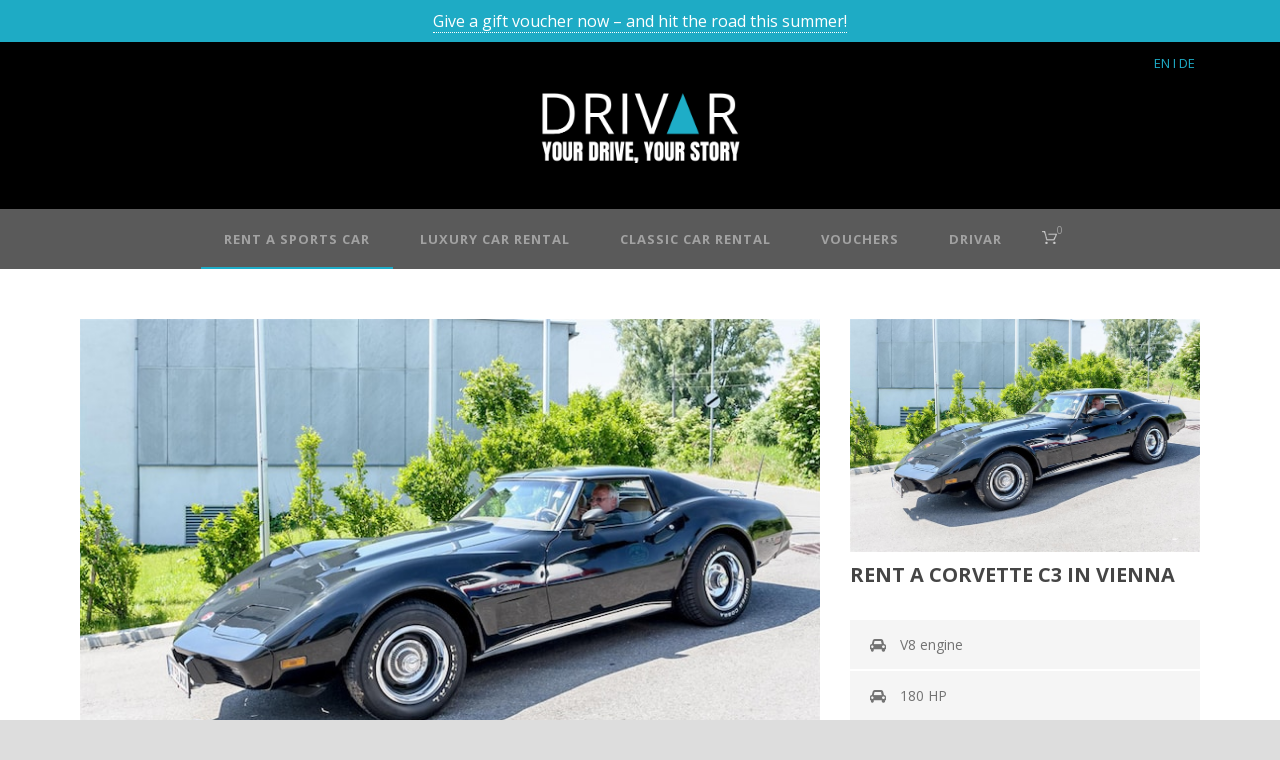

--- FILE ---
content_type: text/html; charset=UTF-8
request_url: https://en.drivar.at/car/rent-a-corvette-c3-in-vienna/
body_size: 35398
content:
<!DOCTYPE html>
<!--[if IE 7]><html class="ie ie7 ltie8 ltie9" lang="en-US"><![endif]-->
<!--[if IE 8]><html class="ie ie8 ltie9" lang="en-US"><![endif]-->
<!--[if !(IE 7) | !(IE 8)  ]><!-->
<html lang="en-US">
<!--<![endif]-->

<head>
	<meta charset="UTF-8" />
	<meta name="viewport" content="initial-scale=1.0" />	
		
	<link rel="pingback" href="https://en.drivar.at/xmlrpc.php" />
	<meta name='robots' content='index, follow, max-image-preview:large, max-snippet:-1, max-video-preview:-1' />
	<style>img:is([sizes="auto" i], [sizes^="auto," i]) { contain-intrinsic-size: 3000px 1500px }</style>
	
	<!-- This site is optimized with the Yoast SEO plugin v25.4 - https://yoast.com/wordpress/plugins/seo/ -->
	<title>Rent a Corvette C3 in Vienna - Rent and rent sports cars - DRIVAR® sports car rental</title>
	<link rel="canonical" href="https://en.drivar.at/car/rent-a-corvette-c3-in-vienna/" />
	<meta property="og:locale" content="en_US" />
	<meta property="og:type" content="article" />
	<meta property="og:title" content="Rent a Corvette C3 in Vienna - Rent and rent sports cars - DRIVAR® sports car rental" />
	<meta property="og:description" content="WHY YOU SHOULD RENT THIS CORVETTE C3 She´s the American counterpart to the German Porsche 911: An inimitable V8-Beat put into an extremely lightweight Chassis und and of course its striking rear are inspiring US-car-fans from all over the world since decades. The third generation of the American supercar isn´t only really fast but also... Read More" />
	<meta property="og:url" content="https://en.drivar.at/car/rent-a-corvette-c3-in-vienna/" />
	<meta property="og:site_name" content="Rent and rent sports cars - DRIVAR® sports car rental" />
	<meta property="article:modified_time" content="2024-05-15T10:34:59+00:00" />
	<meta property="og:image" content="https://en.drivar.at/wp-content/uploads/2022/03/15a-ChevroletCorvettStingray1976.jpg" />
	<meta property="og:image:width" content="750" />
	<meta property="og:image:height" content="499" />
	<meta property="og:image:type" content="image/jpeg" />
	<meta name="twitter:card" content="summary_large_image" />
	<meta name="twitter:label1" content="Est. reading time" />
	<meta name="twitter:data1" content="1 minute" />
	<script type="application/ld+json" class="yoast-schema-graph">{"@context":"https://schema.org","@graph":[{"@type":"WebPage","@id":"https://en.drivar.at/car/rent-a-corvette-c3-in-vienna/","url":"https://en.drivar.at/car/rent-a-corvette-c3-in-vienna/","name":"Rent a Corvette C3 in Vienna - Rent and rent sports cars - DRIVAR® sports car rental","isPartOf":{"@id":"https://en.drivar.at/#website"},"primaryImageOfPage":{"@id":"https://en.drivar.at/car/rent-a-corvette-c3-in-vienna/#primaryimage"},"image":{"@id":"https://en.drivar.at/car/rent-a-corvette-c3-in-vienna/#primaryimage"},"thumbnailUrl":"https://en.drivar.at/wp-content/uploads/2022/03/15a-ChevroletCorvettStingray1976.jpg","datePublished":"2022-03-16T09:51:30+00:00","dateModified":"2024-05-15T10:34:59+00:00","breadcrumb":{"@id":"https://en.drivar.at/car/rent-a-corvette-c3-in-vienna/#breadcrumb"},"inLanguage":"en-US","potentialAction":[{"@type":"ReadAction","target":["https://en.drivar.at/car/rent-a-corvette-c3-in-vienna/"]}]},{"@type":"ImageObject","inLanguage":"en-US","@id":"https://en.drivar.at/car/rent-a-corvette-c3-in-vienna/#primaryimage","url":"https://en.drivar.at/wp-content/uploads/2022/03/15a-ChevroletCorvettStingray1976.jpg","contentUrl":"https://en.drivar.at/wp-content/uploads/2022/03/15a-ChevroletCorvettStingray1976.jpg","width":750,"height":499,"caption":"Front"},{"@type":"BreadcrumbList","@id":"https://en.drivar.at/car/rent-a-corvette-c3-in-vienna/#breadcrumb","itemListElement":[{"@type":"ListItem","position":1,"name":"Home","item":"https://en.drivar.at/"},{"@type":"ListItem","position":2,"name":"Cars","item":"https://en.drivar.at/car/"},{"@type":"ListItem","position":3,"name":"Rent a Corvette C3 in Vienna"}]},{"@type":"WebSite","@id":"https://en.drivar.at/#website","url":"https://en.drivar.at/","name":"Rent and rent sports cars - DRIVAR® sports car rental","description":"The marketplace for renting sports cars &amp; luxury cars","potentialAction":[{"@type":"SearchAction","target":{"@type":"EntryPoint","urlTemplate":"https://en.drivar.at/?s={search_term_string}"},"query-input":{"@type":"PropertyValueSpecification","valueRequired":true,"valueName":"search_term_string"}}],"inLanguage":"en-US"}]}</script>
	<!-- / Yoast SEO plugin. -->


<link rel="alternate" type="application/rss+xml" title="Rent and rent sports cars - DRIVAR® sports car rental &raquo; Feed" href="https://en.drivar.at/feed/" />
<link rel="alternate" type="application/rss+xml" title="Rent and rent sports cars - DRIVAR® sports car rental &raquo; Comments Feed" href="https://en.drivar.at/comments/feed/" />
<script type="text/javascript">
/* <![CDATA[ */
window._wpemojiSettings = {"baseUrl":"https:\/\/s.w.org\/images\/core\/emoji\/16.0.1\/72x72\/","ext":".png","svgUrl":"https:\/\/s.w.org\/images\/core\/emoji\/16.0.1\/svg\/","svgExt":".svg","source":{"concatemoji":"https:\/\/en.drivar.at\/wp-includes\/js\/wp-emoji-release.min.js?ver=6.8.3"}};
/*! This file is auto-generated */
!function(s,n){var o,i,e;function c(e){try{var t={supportTests:e,timestamp:(new Date).valueOf()};sessionStorage.setItem(o,JSON.stringify(t))}catch(e){}}function p(e,t,n){e.clearRect(0,0,e.canvas.width,e.canvas.height),e.fillText(t,0,0);var t=new Uint32Array(e.getImageData(0,0,e.canvas.width,e.canvas.height).data),a=(e.clearRect(0,0,e.canvas.width,e.canvas.height),e.fillText(n,0,0),new Uint32Array(e.getImageData(0,0,e.canvas.width,e.canvas.height).data));return t.every(function(e,t){return e===a[t]})}function u(e,t){e.clearRect(0,0,e.canvas.width,e.canvas.height),e.fillText(t,0,0);for(var n=e.getImageData(16,16,1,1),a=0;a<n.data.length;a++)if(0!==n.data[a])return!1;return!0}function f(e,t,n,a){switch(t){case"flag":return n(e,"\ud83c\udff3\ufe0f\u200d\u26a7\ufe0f","\ud83c\udff3\ufe0f\u200b\u26a7\ufe0f")?!1:!n(e,"\ud83c\udde8\ud83c\uddf6","\ud83c\udde8\u200b\ud83c\uddf6")&&!n(e,"\ud83c\udff4\udb40\udc67\udb40\udc62\udb40\udc65\udb40\udc6e\udb40\udc67\udb40\udc7f","\ud83c\udff4\u200b\udb40\udc67\u200b\udb40\udc62\u200b\udb40\udc65\u200b\udb40\udc6e\u200b\udb40\udc67\u200b\udb40\udc7f");case"emoji":return!a(e,"\ud83e\udedf")}return!1}function g(e,t,n,a){var r="undefined"!=typeof WorkerGlobalScope&&self instanceof WorkerGlobalScope?new OffscreenCanvas(300,150):s.createElement("canvas"),o=r.getContext("2d",{willReadFrequently:!0}),i=(o.textBaseline="top",o.font="600 32px Arial",{});return e.forEach(function(e){i[e]=t(o,e,n,a)}),i}function t(e){var t=s.createElement("script");t.src=e,t.defer=!0,s.head.appendChild(t)}"undefined"!=typeof Promise&&(o="wpEmojiSettingsSupports",i=["flag","emoji"],n.supports={everything:!0,everythingExceptFlag:!0},e=new Promise(function(e){s.addEventListener("DOMContentLoaded",e,{once:!0})}),new Promise(function(t){var n=function(){try{var e=JSON.parse(sessionStorage.getItem(o));if("object"==typeof e&&"number"==typeof e.timestamp&&(new Date).valueOf()<e.timestamp+604800&&"object"==typeof e.supportTests)return e.supportTests}catch(e){}return null}();if(!n){if("undefined"!=typeof Worker&&"undefined"!=typeof OffscreenCanvas&&"undefined"!=typeof URL&&URL.createObjectURL&&"undefined"!=typeof Blob)try{var e="postMessage("+g.toString()+"("+[JSON.stringify(i),f.toString(),p.toString(),u.toString()].join(",")+"));",a=new Blob([e],{type:"text/javascript"}),r=new Worker(URL.createObjectURL(a),{name:"wpTestEmojiSupports"});return void(r.onmessage=function(e){c(n=e.data),r.terminate(),t(n)})}catch(e){}c(n=g(i,f,p,u))}t(n)}).then(function(e){for(var t in e)n.supports[t]=e[t],n.supports.everything=n.supports.everything&&n.supports[t],"flag"!==t&&(n.supports.everythingExceptFlag=n.supports.everythingExceptFlag&&n.supports[t]);n.supports.everythingExceptFlag=n.supports.everythingExceptFlag&&!n.supports.flag,n.DOMReady=!1,n.readyCallback=function(){n.DOMReady=!0}}).then(function(){return e}).then(function(){var e;n.supports.everything||(n.readyCallback(),(e=n.source||{}).concatemoji?t(e.concatemoji):e.wpemoji&&e.twemoji&&(t(e.twemoji),t(e.wpemoji)))}))}((window,document),window._wpemojiSettings);
/* ]]> */
</script>
<style id='wp-emoji-styles-inline-css' type='text/css'>

	img.wp-smiley, img.emoji {
		display: inline !important;
		border: none !important;
		box-shadow: none !important;
		height: 1em !important;
		width: 1em !important;
		margin: 0 0.07em !important;
		vertical-align: -0.1em !important;
		background: none !important;
		padding: 0 !important;
	}
</style>
<link rel='stylesheet' id='wp-block-library-css' href='https://en.drivar.at/wp-includes/css/dist/block-library/style.min.css?ver=6.8.3' type='text/css' media='all' />
<style id='classic-theme-styles-inline-css' type='text/css'>
/*! This file is auto-generated */
.wp-block-button__link{color:#fff;background-color:#32373c;border-radius:9999px;box-shadow:none;text-decoration:none;padding:calc(.667em + 2px) calc(1.333em + 2px);font-size:1.125em}.wp-block-file__button{background:#32373c;color:#fff;text-decoration:none}
</style>
<style id='global-styles-inline-css' type='text/css'>
:root{--wp--preset--aspect-ratio--square: 1;--wp--preset--aspect-ratio--4-3: 4/3;--wp--preset--aspect-ratio--3-4: 3/4;--wp--preset--aspect-ratio--3-2: 3/2;--wp--preset--aspect-ratio--2-3: 2/3;--wp--preset--aspect-ratio--16-9: 16/9;--wp--preset--aspect-ratio--9-16: 9/16;--wp--preset--color--black: #000000;--wp--preset--color--cyan-bluish-gray: #abb8c3;--wp--preset--color--white: #ffffff;--wp--preset--color--pale-pink: #f78da7;--wp--preset--color--vivid-red: #cf2e2e;--wp--preset--color--luminous-vivid-orange: #ff6900;--wp--preset--color--luminous-vivid-amber: #fcb900;--wp--preset--color--light-green-cyan: #7bdcb5;--wp--preset--color--vivid-green-cyan: #00d084;--wp--preset--color--pale-cyan-blue: #8ed1fc;--wp--preset--color--vivid-cyan-blue: #0693e3;--wp--preset--color--vivid-purple: #9b51e0;--wp--preset--gradient--vivid-cyan-blue-to-vivid-purple: linear-gradient(135deg,rgba(6,147,227,1) 0%,rgb(155,81,224) 100%);--wp--preset--gradient--light-green-cyan-to-vivid-green-cyan: linear-gradient(135deg,rgb(122,220,180) 0%,rgb(0,208,130) 100%);--wp--preset--gradient--luminous-vivid-amber-to-luminous-vivid-orange: linear-gradient(135deg,rgba(252,185,0,1) 0%,rgba(255,105,0,1) 100%);--wp--preset--gradient--luminous-vivid-orange-to-vivid-red: linear-gradient(135deg,rgba(255,105,0,1) 0%,rgb(207,46,46) 100%);--wp--preset--gradient--very-light-gray-to-cyan-bluish-gray: linear-gradient(135deg,rgb(238,238,238) 0%,rgb(169,184,195) 100%);--wp--preset--gradient--cool-to-warm-spectrum: linear-gradient(135deg,rgb(74,234,220) 0%,rgb(151,120,209) 20%,rgb(207,42,186) 40%,rgb(238,44,130) 60%,rgb(251,105,98) 80%,rgb(254,248,76) 100%);--wp--preset--gradient--blush-light-purple: linear-gradient(135deg,rgb(255,206,236) 0%,rgb(152,150,240) 100%);--wp--preset--gradient--blush-bordeaux: linear-gradient(135deg,rgb(254,205,165) 0%,rgb(254,45,45) 50%,rgb(107,0,62) 100%);--wp--preset--gradient--luminous-dusk: linear-gradient(135deg,rgb(255,203,112) 0%,rgb(199,81,192) 50%,rgb(65,88,208) 100%);--wp--preset--gradient--pale-ocean: linear-gradient(135deg,rgb(255,245,203) 0%,rgb(182,227,212) 50%,rgb(51,167,181) 100%);--wp--preset--gradient--electric-grass: linear-gradient(135deg,rgb(202,248,128) 0%,rgb(113,206,126) 100%);--wp--preset--gradient--midnight: linear-gradient(135deg,rgb(2,3,129) 0%,rgb(40,116,252) 100%);--wp--preset--font-size--small: 13px;--wp--preset--font-size--medium: 20px;--wp--preset--font-size--large: 36px;--wp--preset--font-size--x-large: 42px;--wp--preset--spacing--20: 0.44rem;--wp--preset--spacing--30: 0.67rem;--wp--preset--spacing--40: 1rem;--wp--preset--spacing--50: 1.5rem;--wp--preset--spacing--60: 2.25rem;--wp--preset--spacing--70: 3.38rem;--wp--preset--spacing--80: 5.06rem;--wp--preset--shadow--natural: 6px 6px 9px rgba(0, 0, 0, 0.2);--wp--preset--shadow--deep: 12px 12px 50px rgba(0, 0, 0, 0.4);--wp--preset--shadow--sharp: 6px 6px 0px rgba(0, 0, 0, 0.2);--wp--preset--shadow--outlined: 6px 6px 0px -3px rgba(255, 255, 255, 1), 6px 6px rgba(0, 0, 0, 1);--wp--preset--shadow--crisp: 6px 6px 0px rgba(0, 0, 0, 1);}:where(.is-layout-flex){gap: 0.5em;}:where(.is-layout-grid){gap: 0.5em;}body .is-layout-flex{display: flex;}.is-layout-flex{flex-wrap: wrap;align-items: center;}.is-layout-flex > :is(*, div){margin: 0;}body .is-layout-grid{display: grid;}.is-layout-grid > :is(*, div){margin: 0;}:where(.wp-block-columns.is-layout-flex){gap: 2em;}:where(.wp-block-columns.is-layout-grid){gap: 2em;}:where(.wp-block-post-template.is-layout-flex){gap: 1.25em;}:where(.wp-block-post-template.is-layout-grid){gap: 1.25em;}.has-black-color{color: var(--wp--preset--color--black) !important;}.has-cyan-bluish-gray-color{color: var(--wp--preset--color--cyan-bluish-gray) !important;}.has-white-color{color: var(--wp--preset--color--white) !important;}.has-pale-pink-color{color: var(--wp--preset--color--pale-pink) !important;}.has-vivid-red-color{color: var(--wp--preset--color--vivid-red) !important;}.has-luminous-vivid-orange-color{color: var(--wp--preset--color--luminous-vivid-orange) !important;}.has-luminous-vivid-amber-color{color: var(--wp--preset--color--luminous-vivid-amber) !important;}.has-light-green-cyan-color{color: var(--wp--preset--color--light-green-cyan) !important;}.has-vivid-green-cyan-color{color: var(--wp--preset--color--vivid-green-cyan) !important;}.has-pale-cyan-blue-color{color: var(--wp--preset--color--pale-cyan-blue) !important;}.has-vivid-cyan-blue-color{color: var(--wp--preset--color--vivid-cyan-blue) !important;}.has-vivid-purple-color{color: var(--wp--preset--color--vivid-purple) !important;}.has-black-background-color{background-color: var(--wp--preset--color--black) !important;}.has-cyan-bluish-gray-background-color{background-color: var(--wp--preset--color--cyan-bluish-gray) !important;}.has-white-background-color{background-color: var(--wp--preset--color--white) !important;}.has-pale-pink-background-color{background-color: var(--wp--preset--color--pale-pink) !important;}.has-vivid-red-background-color{background-color: var(--wp--preset--color--vivid-red) !important;}.has-luminous-vivid-orange-background-color{background-color: var(--wp--preset--color--luminous-vivid-orange) !important;}.has-luminous-vivid-amber-background-color{background-color: var(--wp--preset--color--luminous-vivid-amber) !important;}.has-light-green-cyan-background-color{background-color: var(--wp--preset--color--light-green-cyan) !important;}.has-vivid-green-cyan-background-color{background-color: var(--wp--preset--color--vivid-green-cyan) !important;}.has-pale-cyan-blue-background-color{background-color: var(--wp--preset--color--pale-cyan-blue) !important;}.has-vivid-cyan-blue-background-color{background-color: var(--wp--preset--color--vivid-cyan-blue) !important;}.has-vivid-purple-background-color{background-color: var(--wp--preset--color--vivid-purple) !important;}.has-black-border-color{border-color: var(--wp--preset--color--black) !important;}.has-cyan-bluish-gray-border-color{border-color: var(--wp--preset--color--cyan-bluish-gray) !important;}.has-white-border-color{border-color: var(--wp--preset--color--white) !important;}.has-pale-pink-border-color{border-color: var(--wp--preset--color--pale-pink) !important;}.has-vivid-red-border-color{border-color: var(--wp--preset--color--vivid-red) !important;}.has-luminous-vivid-orange-border-color{border-color: var(--wp--preset--color--luminous-vivid-orange) !important;}.has-luminous-vivid-amber-border-color{border-color: var(--wp--preset--color--luminous-vivid-amber) !important;}.has-light-green-cyan-border-color{border-color: var(--wp--preset--color--light-green-cyan) !important;}.has-vivid-green-cyan-border-color{border-color: var(--wp--preset--color--vivid-green-cyan) !important;}.has-pale-cyan-blue-border-color{border-color: var(--wp--preset--color--pale-cyan-blue) !important;}.has-vivid-cyan-blue-border-color{border-color: var(--wp--preset--color--vivid-cyan-blue) !important;}.has-vivid-purple-border-color{border-color: var(--wp--preset--color--vivid-purple) !important;}.has-vivid-cyan-blue-to-vivid-purple-gradient-background{background: var(--wp--preset--gradient--vivid-cyan-blue-to-vivid-purple) !important;}.has-light-green-cyan-to-vivid-green-cyan-gradient-background{background: var(--wp--preset--gradient--light-green-cyan-to-vivid-green-cyan) !important;}.has-luminous-vivid-amber-to-luminous-vivid-orange-gradient-background{background: var(--wp--preset--gradient--luminous-vivid-amber-to-luminous-vivid-orange) !important;}.has-luminous-vivid-orange-to-vivid-red-gradient-background{background: var(--wp--preset--gradient--luminous-vivid-orange-to-vivid-red) !important;}.has-very-light-gray-to-cyan-bluish-gray-gradient-background{background: var(--wp--preset--gradient--very-light-gray-to-cyan-bluish-gray) !important;}.has-cool-to-warm-spectrum-gradient-background{background: var(--wp--preset--gradient--cool-to-warm-spectrum) !important;}.has-blush-light-purple-gradient-background{background: var(--wp--preset--gradient--blush-light-purple) !important;}.has-blush-bordeaux-gradient-background{background: var(--wp--preset--gradient--blush-bordeaux) !important;}.has-luminous-dusk-gradient-background{background: var(--wp--preset--gradient--luminous-dusk) !important;}.has-pale-ocean-gradient-background{background: var(--wp--preset--gradient--pale-ocean) !important;}.has-electric-grass-gradient-background{background: var(--wp--preset--gradient--electric-grass) !important;}.has-midnight-gradient-background{background: var(--wp--preset--gradient--midnight) !important;}.has-small-font-size{font-size: var(--wp--preset--font-size--small) !important;}.has-medium-font-size{font-size: var(--wp--preset--font-size--medium) !important;}.has-large-font-size{font-size: var(--wp--preset--font-size--large) !important;}.has-x-large-font-size{font-size: var(--wp--preset--font-size--x-large) !important;}
:where(.wp-block-post-template.is-layout-flex){gap: 1.25em;}:where(.wp-block-post-template.is-layout-grid){gap: 1.25em;}
:where(.wp-block-columns.is-layout-flex){gap: 2em;}:where(.wp-block-columns.is-layout-grid){gap: 2em;}
:root :where(.wp-block-pullquote){font-size: 1.5em;line-height: 1.6;}
</style>
<link rel='stylesheet' id='contact-form-7-css' href='https://en.drivar.at/wp-content/plugins/contact-form-7/includes/css/styles.css?ver=6.1.4' type='text/css' media='all' />
<link rel='stylesheet' id='woocommerce-layout-css' href='https://en.drivar.at/wp-content/plugins/woocommerce/assets/css/woocommerce-layout.css?ver=10.4.3' type='text/css' media='all' />
<link rel='stylesheet' id='woocommerce-smallscreen-css' href='https://en.drivar.at/wp-content/plugins/woocommerce/assets/css/woocommerce-smallscreen.css?ver=10.4.3' type='text/css' media='only screen and (max-width: 768px)' />
<link rel='stylesheet' id='woocommerce-general-css' href='https://en.drivar.at/wp-content/plugins/woocommerce/assets/css/woocommerce.css?ver=10.4.3' type='text/css' media='all' />
<style id='woocommerce-inline-inline-css' type='text/css'>
.woocommerce form .form-row .required { visibility: visible; }
</style>
<link rel='stylesheet' id='wc-gateway-ppec-frontend-css' href='https://en.drivar.at/wp-content/plugins/woocommerce-gateway-paypal-express-checkout/assets/css/wc-gateway-ppec-frontend.css?ver=2.1.3' type='text/css' media='all' />
<link rel='stylesheet' id='style-css' href='https://en.drivar.at/wp-content/themes/limoking/style.css?ver=6.8.3' type='text/css' media='all' />
<link rel='stylesheet' id='Open-Sans-google-font-css' href='https://en.drivar.at/wp-content/uploads/fonts/4e52df08148e65cb2916e7d7f2caf1c9/font.css?v=1713940207' type='text/css' media='all' />
<link rel='stylesheet' id='superfish-css' href='https://en.drivar.at/wp-content/themes/limoking/plugins/superfish/css/superfish.css?ver=6.8.3' type='text/css' media='all' />
<link rel='stylesheet' id='dlmenu-css' href='https://en.drivar.at/wp-content/themes/limoking/plugins/dl-menu/component.css?ver=6.8.3' type='text/css' media='all' />
<link rel='stylesheet' id='font-awesome-css' href='https://en.drivar.at/wp-content/themes/limoking/plugins/font-awesome-new/css/font-awesome.min.css?ver=6.8.3' type='text/css' media='all' />
<link rel='stylesheet' id='elegant-font-css' href='https://en.drivar.at/wp-content/themes/limoking/plugins/elegant-font/style.css?ver=6.8.3' type='text/css' media='all' />
<link rel='stylesheet' id='jquery-fancybox-css' href='https://en.drivar.at/wp-content/themes/limoking/plugins/fancybox/jquery.fancybox.css?ver=6.8.3' type='text/css' media='all' />
<link rel='stylesheet' id='limoking-flexslider-css' href='https://en.drivar.at/wp-content/themes/limoking/plugins/flexslider/flexslider.css?ver=6.8.3' type='text/css' media='all' />
<link rel='stylesheet' id='style-responsive-css' href='https://en.drivar.at/wp-content/themes/limoking/stylesheet/style-responsive.css?ver=6.8.3' type='text/css' media='all' />
<link rel='stylesheet' id='style-custom-css' href='https://en.drivar.at/wp-content/themes/limoking/stylesheet/style-custom.css?ver=6.8.3' type='text/css' media='all' />
<link rel='stylesheet' id='limoking-woo-style-css' href='https://en.drivar.at/wp-content/themes/limoking/stylesheet/gdlr-woocommerce.css?ver=6.8.3' type='text/css' media='all' />
<link rel='stylesheet' id='my-custom-style-css' href='https://en.drivar.at/wp-content/themes/limoking/stylesheet/drivar-custom.css?v=1769358716&#038;ver=1.0.0' type='text/css' media='all' />
<script type="text/javascript" src="https://en.drivar.at/wp-includes/js/jquery/jquery.min.js?ver=3.7.1" id="jquery-core-js"></script>
<script type="text/javascript" src="https://en.drivar.at/wp-includes/js/jquery/jquery-migrate.min.js?ver=3.4.1" id="jquery-migrate-js"></script>
<script type="text/javascript" src="https://en.drivar.at/wp-content/plugins/woocommerce/assets/js/jquery-blockui/jquery.blockUI.min.js?ver=2.7.0-wc.10.4.3" id="wc-jquery-blockui-js" defer="defer" data-wp-strategy="defer"></script>
<script type="text/javascript" id="wc-add-to-cart-js-extra">
/* <![CDATA[ */
var wc_add_to_cart_params = {"ajax_url":"\/wp-admin\/admin-ajax.php","wc_ajax_url":"\/?wc-ajax=%%endpoint%%","i18n_view_cart":"View cart","cart_url":"https:\/\/en.drivar.at\/cart\/","is_cart":"","cart_redirect_after_add":"no"};
/* ]]> */
</script>
<script type="text/javascript" src="https://en.drivar.at/wp-content/plugins/woocommerce/assets/js/frontend/add-to-cart.min.js?ver=10.4.3" id="wc-add-to-cart-js" defer="defer" data-wp-strategy="defer"></script>
<script type="text/javascript" src="https://en.drivar.at/wp-content/plugins/woocommerce/assets/js/js-cookie/js.cookie.min.js?ver=2.1.4-wc.10.4.3" id="wc-js-cookie-js" defer="defer" data-wp-strategy="defer"></script>
<script type="text/javascript" id="woocommerce-js-extra">
/* <![CDATA[ */
var woocommerce_params = {"ajax_url":"\/wp-admin\/admin-ajax.php","wc_ajax_url":"\/?wc-ajax=%%endpoint%%","i18n_password_show":"Show password","i18n_password_hide":"Hide password"};
/* ]]> */
</script>
<script type="text/javascript" src="https://en.drivar.at/wp-content/plugins/woocommerce/assets/js/frontend/woocommerce.min.js?ver=10.4.3" id="woocommerce-js" defer="defer" data-wp-strategy="defer"></script>
<script type="text/javascript" id="WCPAY_ASSETS-js-extra">
/* <![CDATA[ */
var wcpayAssets = {"url":"https:\/\/en.drivar.at\/wp-content\/plugins\/woocommerce-payments\/dist\/"};
/* ]]> */
</script>
<link rel="https://api.w.org/" href="https://en.drivar.at/wp-json/" /><link rel="alternate" title="JSON" type="application/json" href="https://en.drivar.at/wp-json/wp/v2/car/16429" /><link rel="EditURI" type="application/rsd+xml" title="RSD" href="https://en.drivar.at/xmlrpc.php?rsd" />
<meta name="generator" content="WordPress 6.8.3" />
<meta name="generator" content="WooCommerce 10.4.3" />
<link rel='shortlink' href='https://en.drivar.at/?p=16429' />
<link rel="alternate" title="oEmbed (JSON)" type="application/json+oembed" href="https://en.drivar.at/wp-json/oembed/1.0/embed?url=https%3A%2F%2Fen.drivar.at%2Fcar%2Frent-a-corvette-c3-in-vienna%2F" />
<link rel="alternate" title="oEmbed (XML)" type="text/xml+oembed" href="https://en.drivar.at/wp-json/oembed/1.0/embed?url=https%3A%2F%2Fen.drivar.at%2Fcar%2Frent-a-corvette-c3-in-vienna%2F&#038;format=xml" />

		<!-- GA Google Analytics @ https://m0n.co/ga -->
		<script>
			(function(i,s,o,g,r,a,m){i['GoogleAnalyticsObject']=r;i[r]=i[r]||function(){
			(i[r].q=i[r].q||[]).push(arguments)},i[r].l=1*new Date();a=s.createElement(o),
			m=s.getElementsByTagName(o)[0];a.async=1;a.src=g;m.parentNode.insertBefore(a,m)
			})(window,document,'script','https://www.google-analytics.com/analytics.js','ga');
			ga('create', 'UA-33483832-7', 'auto');
			ga('set', 'anonymizeIp', true);
			ga('send', 'pageview');
		</script>

	<!-- Google Tag Manager -->
<script>(function(w,d,s,l,i){w[l]=w[l]||[];w[l].push({'gtm.start':
new Date().getTime(),event:'gtm.js'});var f=d.getElementsByTagName(s)[0],
j=d.createElement(s),dl=l!='dataLayer'?'&l='+l:'';j.async=true;j.src=
'https://www.googletagmanager.com/gtm.js?id='+i+dl;f.parentNode.insertBefore(j,f);
})(window,document,'script','dataLayer','GTM-N2L9WGSM');</script>
<!-- End Google Tag Manager -->

<script type="text/javascript">
    (function(c,l,a,r,i,t,y){
        c[a]=c[a]||function(){(c[a].q=c[a].q||[]).push(arguments)};
        t=l.createElement(r);t.async=1;t.src="https://www.clarity.ms/tag/"+i;
        y=l.getElementsByTagName(r)[0];y.parentNode.insertBefore(t,y);
    })(window, document, "clarity", "script", "u2bn5j9txf");
</script><!-- load the script for older ie version -->
<!--[if lt IE 9]>
<script src="https://en.drivar.at/wp-content/themes/limoking/javascript/html5.js" type="text/javascript"></script>
<script src="https://en.drivar.at/wp-content/themes/limoking/plugins/easy-pie-chart/excanvas.js" type="text/javascript"></script>
<![endif]-->
	<noscript><style>.woocommerce-product-gallery{ opacity: 1 !important; }</style></noscript>
	<link rel="icon" href="https://en.drivar.at/wp-content/uploads/2024/01/cropped-drivar-favicon-32x32.png" sizes="32x32" />
<link rel="icon" href="https://en.drivar.at/wp-content/uploads/2024/01/cropped-drivar-favicon-192x192.png" sizes="192x192" />
<link rel="apple-touch-icon" href="https://en.drivar.at/wp-content/uploads/2024/01/cropped-drivar-favicon-180x180.png" />
<meta name="msapplication-TileImage" content="https://en.drivar.at/wp-content/uploads/2024/01/cropped-drivar-favicon-270x270.png" />
		<style type="text/css" id="wp-custom-css">
			.limoking-logo-inner {
    max-width: 200px;
}

.sportwagen-mieten-h1 {
    margin-top: 50px;
}

@media only screen and (max-width: 1000px) {
    .sportwagen-mieten-h1 {
        margin-top: 150px;
    }
}

.page-id-5740 #content-section-2 {
    padding-top: 0px;
}

h3.column-service-title {
    font-size: 18px !important;
}

p {
    margin-bottom: 20px;
}

@media only screen and (max-width: 767px) {
    p {
        font-size: 16px !important;
        font-weight: 500;
    }
}

.column-service-icon .fa {
    text-align: center;
    width: 40px;
}

body.home #content-section-2 {
    padding-top: 40px !important;
}

body.page-id-53954 .content-wrapper {
    margin-top: 0 !important;
}

.page-id-53954 .limoking-item-start-content {
    padding-top: 20px !important;
}

.page-id-53954 .body-wrapper {
    overflow: visible !important;
}

/* start temporary item hover car design - car cards  */
.limoking-isotope .limoking-car-item.limoking-modern-car .car-thumbnail a.car-overlay-icon {
    width: 100%;
    padding: 0 !important;
    inset: 0px;
    border-radius: 10px;
    margin: 0px;
    display: flex;
    align-items: center;
    justify-content: center;
    background-color: rgb(0 0 0 / 40%) !important;
}

.limoking-isotope .limoking-car-item.limoking-modern-car .car-thumbnail .car-overlay {
    background-color: transparent;
}

/* mobile & tablet menu centers apply  */
@media screen and (max-width: 767px) {
    .limoking-responsive-navigation ul#menu-main-menu {
        /* 		left:0; */
        right: 0;
        margin-top: 0;
        /* 		margin-left:auto;
		margin-right:auto; */
        transform: none !important;
    }
    ul.dl-submenu {
        animation-duration: 0s !important;
        left: unset !important;
        right: 0 !important;
        margin: 0 !important;
    }
}

#partner img {
    border-radius: 0 !important;
}

.payment-logos img {
    margin-top: 20px;
    width: 75%;
    text-align: center;
/*     margin-bottom: 40px; */
}

.payment-logos {
    text-align: center;
}
/* Hide page numbers beyond a certain range */

.limoking-pagination {
    display: flex;
    justify-content: center;
    align-items: center;
    /* 	  gap: 4px; */
}

.limoking-pagination .page-numbers {
    padding: 0;
    margin: 0 4px;
    border-radius: 100px;
    min-width: 40px;
    min-height: 40px;
    position: relative;
    display: flex;
    align-items: center;
    justify-content: center;
}

.limoking-pagination .page-numbers:nth-last-child(2):before {
    content: "...";
    font-size: 23px;
    position: absolute;
    margin: 0;
    margin-top: -15px;
    margin-left: -70px;
    color: #1eacc7;
}

.limoking-pagination .page-numbers:nth-child(2):before {
    content: "...";
    font-size: 23px;
    position: absolute;
    margin: 0;
    margin-top: -15px;
    margin-left: 70px;
    color: #1eacc7;
}

.limoking-pagination .page-numbers:nth-last-child(2) {
    margin-left: 25px;
}
.limoking-pagination .page-numbers:nth-child(2) {
    margin-right: 25px;
}

.limoking-pagination:has(.current:nth-child(1)) > .page-numbers:nth-child(2):before,
.limoking-pagination:has(.current:nth-child(4)) > .page-numbers:nth-child(2):before,
.limoking-pagination:has(.current:nth-child(3)) > .page-numbers:nth-child(2):before,
.limoking-pagination:has(.current:last-child) .page-numbers:nth-last-child(2):before,
.limoking-pagination:has(.current:nth-last-child(3)) .page-numbers:nth-last-child(2):before,
.limoking-pagination:has(.current:nth-last-child(4)) .page-numbers:nth-last-child(2):before {
    display: none !important;
    visibility: hidden;
}

.limoking-pagination:has(.current:nth-child(1)) > .page-numbers:nth-child(2),
.limoking-pagination:has(.current:nth-child(4)) > .page-numbers:nth-child(2),
.limoking-pagination:has(.current:nth-child(3)) > .page-numbers:nth-child(2) {
    margin-right: 5px !important;
}

.limoking-pagination:has(.current:last-child) .page-numbers:nth-last-child(2),
.limoking-pagination:has(.current:nth-last-child(3)) .page-numbers:nth-last-child(2),
.limoking-pagination:has(.current:nth-last-child(4)) .page-numbers:nth-last-child(2) {
    margin-left: 5px !important;
}

.limoking-pagination .page-numbers:not(:nth-of-type(-n + 2)):not(.next):not(.prev):not(.current + .page-numbers):not(:nth-last-of-type(-n + 2)):not(:has(+ .current)) {
    display: none;
}
.limoking-pagination .page-numbers {
    border: solid 1px transparent;
}
.limoking-pagination .page-numbers:not(.current):not(.prev):not(.next) {
    background-color: #fff;
    border: #1eacc7 solid 1px;
    color: #545454;
}
.limoking-pagination .page-numbers:not(.current):not(.prev):not(.next):hover {
    background-color: #1eacc7;
    color: #fff;
}

.limoking-pagination .prev.page-numbers::before {
    content: "";
    background-image: url("https://drivar.de/wp-6401f-content/uploads/2025/06/Vector-2.png");
    /*     	width:30px;
		height:30px; */
    padding: 10px 6px;
    display: block;
    background-size: contain;
    background-repeat: no-repeat;
}

.limoking-pagination .next.page-numbers::before {
    content: "";
    background-image: url("https://drivar.de/wp-6401f-content/uploads/2025/06/Vector-1.png");
    /* 	width:30px;
	height:30px; */
    padding: 10px 6px;
    display: block;
    background-size: contain;
    background-repeat: no-repeat;
}
.limoking-pagination .prev.page-numbers,
.limoking-pagination .next.page-numbers {
    font-size: 0px;
    margin: 0;
    background-color: transparent;
}

.limoking-pagination .prev.page-numbers::before,
.limoking-pagination .next.page-numbers::before {
    color: #545454;
    font-size: 14px;
}

/* Responsive adjustments */
@media (max-width: 1024px) {
    .limoking-pagination .page-numbers {
        padding: 0;
        font-size: 14px;
        min-width: 40px;
        min-height: 40px;
        margin: 2px;
    }

    .limoking-pagination {
        margin-top: 48px !important;
    }
    /*     .limoking-pagination .page-numbers:nth-last-child(2):before {
        margin-left: -30px;
    }

    .limoking-pagination .page-numbers:nth-child(2):before {
        margin-left: 21px;
    } */

    .limoking-pagination .page-numbers:nth-last-child(2):before {
        margin-left: -68px;
    }

    .limoking-pagination .page-numbers:nth-child(2):before {
        margin-left: 68px;
    }

    .limoking-pagination .prev.page-numbers::before {
        padding: 5px 5px;
        margin-right: -18px;
    }
    .limoking-pagination .next.page-numbers::before {
        padding: 5px 5px;
        margin-left: -12px;
    }
}



@media only screen and (max-width: 767px) {
	    #content-section-2 {
        padding-top: 0px;
    }
	
	#custom-car-bottom-menu #rent-from,#custom-car-bottom-menu #request-now{
vertical-align: middle;
}
	
	#custom-car-bottom-menu{
		width: calc(100% - 32px);
		padding: 12px 16px;
	}
	
    /* change mobile catalog columns to two in mobile */
    .car-item-holder .limoking-isotope {
        display: grid;
        grid-template-columns: auto auto;
        column-gap: 8px;
        row-gap: 36px;
    }
    #content-section-4 .limoking-color-wrapper > .container > .limoking-item.limoking-content-item {
        grid-row: auto;
        grid-column: 1 / -1;
    }

    #content-section-4 .limoking-color-wrapper > .container {
        display: grid;
        grid-template-columns: auto auto;
        column-gap: 8px;
        row-gap: 16px;
    }

    .car-item-holder .limoking-isotope .clear,
    #content-section-4 .limoking-color-wrapper > .container .clear {
        display: none;
    }
    /* change font size of cataloge item in mobile */
    .car-item-holder .limoking-isotope .car-title a,
    #content-section-4 .limoking-color-wrapper > .container a {
        font-size: 15px;
        word-break: break-word;
        /* 			font-weight:400 ; */
    }

    .car-item-holder .limoking-isotope .car-thumbnail img,
    #content-section-4 .limoking-color-wrapper > .container img {
        /* 			height:110px; */
        object-fit: cover;
        width: 100%;
        /* 			margin-bottom: 6px !important; */
    }

    .car-item-holder .limoking-item,
    #content-section-4 .limoking-color-wrapper > .container .limoking-item {
        margin: 0 !important;
    }

    .car-item-holder h3.car-title,
    #content-section-4 .limoking-color-wrapper > .container h4 {
        line-height: 1 !important;
    }
    #content-section-4 .limoking-color-wrapper > .container .limoking-item h4 {
        margin-top: 12px;
    }
}

.gdlr-show-all .car-item-wrapper {
    display: flex;
    flex-direction: column;
}
.gdlr-show-all .car-item-wrapper .car-item-holder {
    display: block !important;
    height: 100% !important;
}
.gdlr-show-all .car-item-wrapper .limoking-now-loading {
    order: 1;
}

.custom-coupon-box a {
    background: transparent;
    color: #1eacc7;
    border: solid 1px #1eacc7;
    border: inside;
/*     border-radius: 30px; */
    padding: 10px 0px 10px;
}
.custom-coupon-box {
    margin-top: 10px;
}

.limoking-button element.style {
}
.single-car .single-book-now {
    display: block;
    font-size: 15px;
    font-weight: bold;
    text-transform: uppercase;
    text-align: center;
    padding: 12px 0px 12px;
    border-radius: 30px;
}

#custom-car-bottom-menu #rent-from{
	width: 40%;
	font-size: 16px;
  line-height: 1.5;
}

#custom-car-bottom-menu #rent-from .km-amount{
	line-height: 1;
	margin: 0;
}

#custom-car-bottom-menu #request-now {
    float: right;
		margin-right: 0;
}


@media only screen and (max-width: 767px) {
    #custom-car-bottom-menu {
        display: flex !important;
        flex-direction: column;
    }
    #custom-car-bottom-menu #rent-from {
        width: 100% !important;
        margin-bottom: 4px;
    }
    #request-now {
        display: flex !important;
        flex-direction: row;
        gap: 4px;
        text-align: center;
        width: 100% !important;
    }
    .single-book-now,
    .custom-voucher-cta-btn {
        width: 100%;
    }

    .custom-voucher-cta-btn {
        border: 1px solid #fff;
        font-size: 15px;
        font-weight: bold;
        text-transform: uppercase;
        text-align: center;
        padding: 12px 0px 12px;
        border-radius: 30px;
        color: #fff !important;
        display: block;
    }
}

		</style>
			<script src="https://cdn.popupsmart.com/bundle.js" data-id="41618" async defer></script>
</head>

<body class="wp-singular car-template-default single single-car postid-16429 wp-theme-limoking theme-limoking woocommerce-no-js">
<div class="body-wrapper  float-menu" data-home="https://en.drivar.at/" >
		<header class="limoking-header-wrapper header-style-2-wrapper limoking-header-with-top-bar">
		<!-- top navigation -->
				<div class="top-navigation-wrapper" id="dabar">
			<div class="top-navigation-container container">
				<!-- <div class="top-navigation-left"> -->
					<div class="top-navigation-left-text">
					<a href="https://en.drivar.at/sports-car-gift-vouchers/" target="_blank">
Give a gift voucher now – and hit the road this summer!
</a>					</div>
				<!-- </div> -->
				<!-- <div class="top-navigation-right">
					<div class="top-social-wrapper">
											</div>	
				</div> -->
				<div class="clear"></div>
			</div>
		</div>
				<div class="limoking-logo-wrapper"><div class="limoking-logo-container container"><!-- logo -->
<div class="limoking-logo">
	<div class="limoking-logo-inner">
		<a href="https://en.drivar.at/" >
			<img src="https://en.drivar.at/wp-content/uploads/2024/10/Logo-DRIVAR-Landingpage-haupt-1-wqeis.png" alt="Firmen Logo DRIVAR" width="1000" height="350" />		</a>
	</div>
	<div class="limoking-responsive-navigation dl-menuwrapper" id="limoking-responsive-navigation" ><button class="dl-trigger">Open Menu</button><ul id="menu-main-menu" class="dl-menu limoking-main-mobile-menu"><li id="menu-item-6188" class="menu-item menu-item-type-post_type menu-item-object-page menu-item-has-children menu-item-6188"><a href="https://en.drivar.at/rent-a-sports-car/">rent a sports car</a>
<ul class="dl-submenu">
	<li id="menu-item-27460" class="menu-item menu-item-type-post_type menu-item-object-page menu-item-27460"><a href="https://en.drivar.at/rent-an-aston-martin/">Rent an Aston Martin</a></li>
	<li id="menu-item-7319" class="menu-item menu-item-type-post_type menu-item-object-page menu-item-7319"><a href="https://en.drivar.at/rent-an-audi-r8/">Rent an Audi R8</a></li>
	<li id="menu-item-7318" class="menu-item menu-item-type-post_type menu-item-object-page menu-item-7318"><a href="https://en.drivar.at/rent-a-ferrari/">Rent a Ferrari</a></li>
	<li id="menu-item-7317" class="menu-item menu-item-type-post_type menu-item-object-page menu-item-7317"><a href="https://en.drivar.at/rent-a-lamborghini/">Rent a Lamborghini</a></li>
	<li id="menu-item-7320" class="menu-item menu-item-type-post_type menu-item-object-page menu-item-7320"><a href="https://en.drivar.at/rent-a-porsche/">Rent a Porsche</a></li>
	<li id="menu-item-8576" class="menu-item menu-item-type-post_type menu-item-object-page menu-item-8576"><a href="https://en.drivar.at/rent-a-mclaren/">Rent a McLaren</a></li>
	<li id="menu-item-27489" class="menu-item menu-item-type-post_type menu-item-object-page menu-item-27489"><a href="https://en.drivar.at/rent-a-corvette/">Rent a Corvette</a></li>
	<li id="menu-item-7394" class="menu-item menu-item-type-post_type menu-item-object-page menu-item-7394"><a href="https://en.drivar.at/rent-a-nissan-gtr/">Rent a Nissan GTR</a></li>
	<li id="menu-item-8494" class="menu-item menu-item-type-post_type menu-item-object-page menu-item-8494"><a href="https://en.drivar.at/rent-a-ford-mustang/">Rent a Ford Mustang</a></li>
	<li id="menu-item-8967" class="menu-item menu-item-type-post_type menu-item-object-page menu-item-8967"><a href="https://en.drivar.at/muscle-car-rental/">Muscle Car Rental</a></li>
</ul>
</li>
<li id="menu-item-8437" class="menu-item menu-item-type-post_type menu-item-object-page menu-item-has-children menu-item-8437"><a href="https://en.drivar.at/luxury-car-rental/">luxury car rental</a>
<ul class="dl-submenu">
	<li id="menu-item-7425" class="menu-item menu-item-type-post_type menu-item-object-page menu-item-7425"><a href="https://en.drivar.at/rent-an-audi-rs/">Rent an Audi RS</a></li>
	<li id="menu-item-27499" class="menu-item menu-item-type-post_type menu-item-object-page menu-item-27499"><a href="https://en.drivar.at/rent-a-bentley/">Rent a Bentley</a></li>
	<li id="menu-item-7423" class="menu-item menu-item-type-post_type menu-item-object-page menu-item-7423"><a href="https://en.drivar.at/rent-a-bmw-m/">Rent a BMW M</a></li>
	<li id="menu-item-27509" class="menu-item menu-item-type-post_type menu-item-object-page menu-item-27509"><a href="https://en.drivar.at/rent-a-maserati/">Rent a Maserati</a></li>
	<li id="menu-item-27543" class="menu-item menu-item-type-post_type menu-item-object-page menu-item-27543"><a href="https://en.drivar.at/rent-a-maybach/">Rent a Maybach</a></li>
	<li id="menu-item-27544" class="menu-item menu-item-type-post_type menu-item-object-page menu-item-27544"><a href="https://en.drivar.at/rent-a-range-rover/">Rent a Range Rover</a></li>
	<li id="menu-item-27525" class="menu-item menu-item-type-post_type menu-item-object-page menu-item-27525"><a href="https://en.drivar.at/rent-a-rolls-royce/">Rent a Rolls Royce</a></li>
	<li id="menu-item-27522" class="menu-item menu-item-type-post_type menu-item-object-page menu-item-27522"><a href="https://en.drivar.at/rent-a-mercedes-g-class/">Rent a Mercedes G-Class</a></li>
	<li id="menu-item-7424" class="menu-item menu-item-type-post_type menu-item-object-page menu-item-7424"><a href="https://en.drivar.at/rent-an-mercedes-amg/">Rent a Mercedes AMG</a></li>
	<li id="menu-item-8022" class="menu-item menu-item-type-post_type menu-item-object-page menu-item-8022"><a href="https://en.drivar.at/rent-a-tesla/">Rent a Tesla</a></li>
</ul>
</li>
<li id="menu-item-7965" class="menu-item menu-item-type-post_type menu-item-object-page menu-item-7965"><a href="https://en.drivar.at/classic-car-rental/">classic car rental</a></li>
<li id="menu-item-16335" class="menu-item menu-item-type-post_type menu-item-object-page menu-item-16335"><a href="https://en.drivar.at/sports-car-gift-vouchers/">Vouchers</a></li>
<li id="menu-item-6187" class="menu-item menu-item-type-post_type menu-item-object-page menu-item-home menu-item-has-children menu-item-6187"><a href="https://en.drivar.at/">DRIVAR</a>
<ul class="dl-submenu">
	<li id="menu-item-6777" class="menu-item menu-item-type-post_type menu-item-object-page menu-item-6777"><a href="https://en.drivar.at/about-us/">about us</a></li>
	<li id="menu-item-48442" class="menu-item menu-item-type-post_type menu-item-object-page menu-item-48442"><a href="https://en.drivar.at/sportscar-tours/">Sportscar tours</a></li>
	<li id="menu-item-36921" class="menu-item menu-item-type-post_type menu-item-object-page menu-item-36921"><a href="https://en.drivar.at/autobahn-car-rental/">autobahn car rental</a></li>
	<li id="menu-item-7639" class="menu-item menu-item-type-post_type menu-item-object-page menu-item-7639"><a href="https://en.drivar.at/advertise-supercar/">Advertise your car</a></li>
	<li id="menu-item-6454" class="menu-item menu-item-type-post_type menu-item-object-page menu-item-6454"><a href="https://en.drivar.at/blog/">blog</a></li>
	<li id="menu-item-7494" class="menu-item menu-item-type-post_type menu-item-object-page menu-item-7494"><a href="https://en.drivar.at/roadtour-2018/">events</a></li>
</ul>
</li>
</ul></div></div>
<div class="limoking-logo-right-text"><a href="https://en.drivar.at/" >EN</a>
<a href="https://drivar.at/"> I DE</a></div><div class="clear"></div></div></div>		<div id="limoking-header-substitute" ></div>
		<div class="limoking-header-inner header-inner-header-style-2">
			<div class="limoking-header-container container">
				<div class="limoking-header-inner-overlay"></div>
				
				
				<div class="limoking-navigation-wrapper"><nav class="limoking-navigation" id="limoking-main-navigation" ><ul id="menu-main-menu-1" class="sf-menu limoking-main-menu"><li  class="menu-item menu-item-type-post_type menu-item-object-page menu-item-has-children menu-item-6188menu-item menu-item-type-post_type menu-item-object-page menu-item-has-children menu-item-6188 limoking-normal-menu"><a href="https://en.drivar.at/rent-a-sports-car/" class="sf-with-ul-pre">rent a sports car</a>
<ul class="sub-menu">
	<li  class="menu-item menu-item-type-post_type menu-item-object-page menu-item-27460"><a href="https://en.drivar.at/rent-an-aston-martin/">Rent an Aston Martin</a></li>
	<li  class="menu-item menu-item-type-post_type menu-item-object-page menu-item-7319"><a href="https://en.drivar.at/rent-an-audi-r8/">Rent an Audi R8</a></li>
	<li  class="menu-item menu-item-type-post_type menu-item-object-page menu-item-7318"><a href="https://en.drivar.at/rent-a-ferrari/">Rent a Ferrari</a></li>
	<li  class="menu-item menu-item-type-post_type menu-item-object-page menu-item-7317"><a href="https://en.drivar.at/rent-a-lamborghini/">Rent a Lamborghini</a></li>
	<li  class="menu-item menu-item-type-post_type menu-item-object-page menu-item-7320"><a href="https://en.drivar.at/rent-a-porsche/">Rent a Porsche</a></li>
	<li  class="menu-item menu-item-type-post_type menu-item-object-page menu-item-8576"><a href="https://en.drivar.at/rent-a-mclaren/">Rent a McLaren</a></li>
	<li  class="menu-item menu-item-type-post_type menu-item-object-page menu-item-27489"><a href="https://en.drivar.at/rent-a-corvette/">Rent a Corvette</a></li>
	<li  class="menu-item menu-item-type-post_type menu-item-object-page menu-item-7394"><a href="https://en.drivar.at/rent-a-nissan-gtr/">Rent a Nissan GTR</a></li>
	<li  class="menu-item menu-item-type-post_type menu-item-object-page menu-item-8494"><a href="https://en.drivar.at/rent-a-ford-mustang/">Rent a Ford Mustang</a></li>
	<li  class="menu-item menu-item-type-post_type menu-item-object-page menu-item-8967"><a href="https://en.drivar.at/muscle-car-rental/">Muscle Car Rental</a></li>
</ul>
</li>
<li  class="menu-item menu-item-type-post_type menu-item-object-page menu-item-has-children menu-item-8437menu-item menu-item-type-post_type menu-item-object-page menu-item-has-children menu-item-8437 limoking-normal-menu"><a href="https://en.drivar.at/luxury-car-rental/" class="sf-with-ul-pre">luxury car rental</a>
<ul class="sub-menu">
	<li  class="menu-item menu-item-type-post_type menu-item-object-page menu-item-7425"><a href="https://en.drivar.at/rent-an-audi-rs/">Rent an Audi RS</a></li>
	<li  class="menu-item menu-item-type-post_type menu-item-object-page menu-item-27499"><a href="https://en.drivar.at/rent-a-bentley/">Rent a Bentley</a></li>
	<li  class="menu-item menu-item-type-post_type menu-item-object-page menu-item-7423"><a href="https://en.drivar.at/rent-a-bmw-m/">Rent a BMW M</a></li>
	<li  class="menu-item menu-item-type-post_type menu-item-object-page menu-item-27509"><a href="https://en.drivar.at/rent-a-maserati/">Rent a Maserati</a></li>
	<li  class="menu-item menu-item-type-post_type menu-item-object-page menu-item-27543"><a href="https://en.drivar.at/rent-a-maybach/">Rent a Maybach</a></li>
	<li  class="menu-item menu-item-type-post_type menu-item-object-page menu-item-27544"><a href="https://en.drivar.at/rent-a-range-rover/">Rent a Range Rover</a></li>
	<li  class="menu-item menu-item-type-post_type menu-item-object-page menu-item-27525"><a href="https://en.drivar.at/rent-a-rolls-royce/">Rent a Rolls Royce</a></li>
	<li  class="menu-item menu-item-type-post_type menu-item-object-page menu-item-27522"><a href="https://en.drivar.at/rent-a-mercedes-g-class/">Rent a Mercedes G-Class</a></li>
	<li  class="menu-item menu-item-type-post_type menu-item-object-page menu-item-7424"><a href="https://en.drivar.at/rent-an-mercedes-amg/">Rent a Mercedes AMG</a></li>
	<li  class="menu-item menu-item-type-post_type menu-item-object-page menu-item-8022"><a href="https://en.drivar.at/rent-a-tesla/">Rent a Tesla</a></li>
</ul>
</li>
<li  class="menu-item menu-item-type-post_type menu-item-object-page menu-item-7965menu-item menu-item-type-post_type menu-item-object-page menu-item-7965 limoking-normal-menu"><a href="https://en.drivar.at/classic-car-rental/">classic car rental</a></li>
<li  class="menu-item menu-item-type-post_type menu-item-object-page menu-item-16335menu-item menu-item-type-post_type menu-item-object-page menu-item-16335 limoking-normal-menu"><a href="https://en.drivar.at/sports-car-gift-vouchers/">Vouchers</a></li>
<li  class="menu-item menu-item-type-post_type menu-item-object-page menu-item-home menu-item-has-children menu-item-6187menu-item menu-item-type-post_type menu-item-object-page menu-item-home menu-item-has-children menu-item-6187 limoking-normal-menu"><a href="https://en.drivar.at/" class="sf-with-ul-pre">DRIVAR</a>
<ul class="sub-menu">
	<li  class="menu-item menu-item-type-post_type menu-item-object-page menu-item-6777"><a href="https://en.drivar.at/about-us/">about us</a></li>
	<li  class="menu-item menu-item-type-post_type menu-item-object-page menu-item-48442"><a href="https://en.drivar.at/sportscar-tours/">Sportscar tours</a></li>
	<li  class="menu-item menu-item-type-post_type menu-item-object-page menu-item-36921"><a href="https://en.drivar.at/autobahn-car-rental/">autobahn car rental</a></li>
	<li  class="menu-item menu-item-type-post_type menu-item-object-page menu-item-7639"><a href="https://en.drivar.at/advertise-supercar/">Advertise your car</a></li>
	<li  class="menu-item menu-item-type-post_type menu-item-object-page menu-item-6454"><a href="https://en.drivar.at/blog/">blog</a></li>
	<li  class="menu-item menu-item-type-post_type menu-item-object-page menu-item-7494"><a href="https://en.drivar.at/roadtour-2018/">events</a></li>
</ul>
</li>
</ul><img id="limoking-menu-search-button" src="https://en.drivar.at/wp-content/themes/limoking/images/magnifier-light.png" alt="" width="58" height="59" />
<div class="limoking-menu-search" id="limoking-menu-search">
	<form method="get" id="searchform" action="https://en.drivar.at//">
				<div class="search-text">
			<input type="text" value="Type Keywords" name="s" autocomplete="off" data-default="Type Keywords" />
		</div>
		<input type="submit" value="" />
		<div class="clear"></div>
	</form>	
</div>		
	
<div class="limoking-top-woocommerce-wrapper">
	<div class="limoking-top-woocommerce-button">
		<span class="limoking-cart-item-count">0</span>		<img src="https://en.drivar.at/wp-content/themes/limoking/images/cart-light.png" alt="" width="83" height="71" />
	</div>
	<div class="limoking-top-woocommerce">
	<div class="limoking-top-woocommerce-inner">
		<div class="limoking-cart-count" ><span class="head">Items :  </span><span class="limoking-cart-item-count">0</span></div><div class="limoking-cart-amount" ><span class="head">Subtotal : </span><span class="limoking-cart-sum-amount"><span class="woocommerce-Price-amount amount"><bdi><span class="woocommerce-Price-currencySymbol">&euro;</span>0,00</bdi></span></span></div>		<a class="limoking-cart-button" href="https://en.drivar.at/cart/" >
			View Cart		</a>
		<a class="limoking-checkout-button" href="https://en.drivar.at/checkout/" >
			Check Out		</a>
	</div>
	</div>
</div>
</nav><div class="limoking-navigation-gimmick" id="limoking-navigation-gimmick"></div><div class="clear"></div></div>				<div class="clear"></div>
			</div>
		</div>
	</header>
	
			<div class="limoking-page-title-wrapper header-style-2-title-wrapper"  >
			<div class="limoking-page-title-overlay"></div>
			<div class="limoking-page-title-container container" >
				<h1 class="limoking-page-title">Rent a Corvette C3 in Vienna</h1>
							</div>	
		</div>	
		<!-- is search -->	<div class="content-wrapper"><!-- Custom Tab Script -->
<script>
	jQuery( document ).ready(function($) {
		$(".infotab_headline").on('click', function () {
			$(this).next('.infotab_content').slideToggle("fast");
			});
		});
</script>
<style>
	#nf-form-6-cont {
		display: none;
		padding: 10px !important;
	}

	#nf-form-6-cont .checkbox-container.label-right .field-wrap {
    display: block;
	}

	.fancybox-wrap {
		top: 100px !important;
		height: auto !important;
		width: auto !important;
		overflow: hidden;
		
	}
	.fancybox-inner {
		overflow-x: auto !important;
		overflow-y: hidden !important;
		height: auto !important;
	}
</style>
<!-- End Custom Tab Script -->
<div class="limoking-content">

		<div class="with-sidebar-wrapper">
		<div class="with-sidebar-container container limoking-class-no-sidebar">
			<div class="with-sidebar-left twelve columns">
				<div class="with-sidebar-content twelve columns">
					<div class="limoking-item limoking-item-start-content">
						<div id="car-16429" class="post-16429 car type-car status-publish has-post-thumbnail hentry car_category-classic-car-rental car_type_tag-coupe car_location_tag-vienna">
							<div class="limoking-car-info-wrapper" >
								<div class="limoking-car-info-thumbnail"><img src="https://en.drivar.at/wp-content/uploads/2022/03/15a-ChevroletCorvettStingray1976.jpg" alt="Front" width="750" height="499" /></div>								<h1 class="limoking-car-title">Rent a Corvette C3 in Vienna</h1>
								<div class="limoking-car-info-inner"><div class="limoking-car-info"><i class="limoking-car-info-icon fa fa-car" ></i><span class="limoking-car-info-value" >V8 engine</span></div><div class="limoking-car-info"><i class="limoking-car-info-icon fa fa-car" ></i><span class="limoking-car-info-value" >180 HP</span></div><div class="limoking-car-info"><i class="limoking-car-info-icon fa fa-car" ></i><span class="limoking-car-info-value" >Top Speed: Over 200 km/h</span></div></div>								<div class="limoking-car-rate-wrapper" >
																											<div class="limoking-car-rate per-day-rate" >
										<img src="https://en.drivar.at/wp-content/plugins/gdlr-car/images/per-day-rate.png" alt="per-day-rate" />
										<div class="limoking-car-rate-info-wrapper" >
											<div class="car-rate-info-head limoking-title-font" >Per Day Rate</div>
											<div class="car-rate-info" >
											<p style="margin-top: 10px">The price for daily rentals may vary at weekends.</p>
												<span class="car-rate-info-amount" >
													<span class="car-rate-info-price" >529€</span>
													/ day												</span>
												<span class="car-rate-info-caption" >150km</span>
											</div>
										</div>
									</div>
									                                                                                                                                            
                                                                        									<div class="limoking-car-rate per-weekend-rate" >
										<img src="https://en.drivar.at/wp-content/plugins/gdlr-car/images/per-day-rate.png" alt="per-Weekend-rate" />
										<div class="limoking-car-rate-info-wrapper" >
											<div class="car-rate-info-head limoking-title-font" >Per Weekend Rate</div>
											<div class="car-rate-info" >
												<span class="car-rate-info-amount" >
													<span class="car-rate-info-price" >1.199€</span>
													/ weekend												</span>
												<span class="car-rate-info-caption" >400km</span>
											</div>
										</div>
									</div>
									                                                                    
                                                                    
                                                                        									<div class="limoking-car-rate per-week-rate" >
										<img src="https://en.drivar.at/wp-content/plugins/gdlr-car/images/per-day-rate.png" alt="per-week-rate" />
										<div class="limoking-car-rate-info-wrapper" >
											<div class="car-rate-info-head limoking-title-font" >Per Week Rate</div>
											<div class="car-rate-info" >
												<span class="car-rate-info-amount" >
													<span class="car-rate-info-price" >2599€</span>
													/ week												</span>
												<span class="car-rate-info-caption" >1000km</span>
											</div>
										</div>
									</div>
									                                                                    
                                                                    
                                                                                                                                        
                                                                    
                                                                  
                                                                                                                                            
									                                                                    
                                                                    
                                                                        									<div class="limoking-car-rate airport-transfer-rate block-flex" >
                                                                                
                                                                                										<div class="limoking-car-rate-info-wrapper" >
											<div class="car-rate-info-head limoking-title-font" >Deposit</div>
											<div class="car-rate-info" >
												<span class="car-rate-info-amount" >
													<span class="car-rate-info-caption" >2200€</span>
												</span>
											</div>
										</div>
                                                                                                                                                            
                                                                                 										<div class="limoking-car-rate-info-wrapper" >
											<div class="car-rate-info-head limoking-title-font" >Extra KM</div>
											<div class="car-rate-info" >
												<span class="car-rate-info-amount" >
													<span class="car-rate-info-caption" >1,92€</span>
												</span>
											</div>
										</div>
                                                                                                                                                            
									</div>		
																		
                            
									<div class="payment-logos">
										<img src="https://en.drivar.at/wp-content/plugins/gdlr-car/images/payments.png" alt="PayPal CreditCards Wise">
									</div>  

								</div>

								<a class="single-book-now" href="#nf-form-6-cont" data-fancybox-type="inline" data-rel="fancybox">Book Now</a><noscript class="ninja-forms-noscript-message">
	Notice: JavaScript is required for this content.</noscript>
<div id="nf-form-6-cont" class="nf-form-cont" aria-live="polite" aria-labelledby="nf-form-title-6" aria-describedby="nf-form-errors-6" role="form">

    <div class="nf-loading-spinner"></div>

</div>
        <!-- That data is being printed as a workaround to page builders reordering the order of the scripts loaded-->
        <script>var formDisplay=1;var nfForms=nfForms||[];var form=[];form.id='6';form.settings={"objectType":"Form Setting","editActive":true,"title":"Rental Request incl. IDP","created_at":"2021-09-30 14:23:15","form_title":"Rental Request incl. IDP","default_label_pos":"above","show_title":"0","clear_complete":"1","hide_complete":"0","logged_in":"0","key":"","conditions":[],"wrapper_class":"","element_class":"","add_submit":"1","not_logged_in_msg":"","sub_limit_number":"","sub_limit_msg":"","calculations":[],"formContentData":[{"formContentData":["vorname_1213494552678","nachname_1616499572676","salutation_1744800988557","email_1112394452578","listcountry_1744809777915","phone_1644570547568","car_1708622324592"],"order":0,"type":"part","clean":"","title":"Contact","key":"fxpmh","editActive":true,"drawerDisabled":""},{"formContentData":["pickup_date_1644570572323","drop_off_date_1744294563642","pickup_time_1744294612368","pickup_location_1644570608842","how_many_kilometers_should_be_included_1644570628050"],"order":1,"type":"part","clean":"","title":"Details","key":"bmiyrwd","editActive":true,"drawerDisabled":""},{"formContentData":["select_insurance_package_1644570654570","notes_1644570662366","yes_i_m_interested_in_renting_without_a_security_deposit_for_an_additional_fee_1767614313227","yes_i_would_like_to_be_informed_about_my_offer_via_whatsapp_voluntary_data_will_be_transmitted_to_whatsapp_meta_can_be_revoked_at_any_time_1744294653957","i_also_accept_the_terms_and_conditions_and_have_taken_note_of_the_privacy_policy_and_the_cancellation_policy_1709124330458","rent_now_1644570944530"],"order":2,"type":"part","clean":"","title":"Extras","key":"mcmqfevw","editActive":true,"drawerDisabled":false}],"container_styles_background-color":"","container_styles_border":"","container_styles_border-style":"","container_styles_border-color":"","container_styles_color":"","container_styles_height":"","container_styles_width":"","container_styles_font-size":"","container_styles_margin":"","container_styles_padding":"","container_styles_display":"","container_styles_float":"","container_styles_show_advanced_css":"0","container_styles_advanced":"","title_styles_background-color":"","title_styles_border":"","title_styles_border-style":"","title_styles_border-color":"","title_styles_color":"","title_styles_height":"","title_styles_width":"","title_styles_font-size":"","title_styles_margin":"","title_styles_padding":"","title_styles_display":"","title_styles_float":"","title_styles_show_advanced_css":"0","title_styles_advanced":"","row_styles_background-color":"","row_styles_border":"","row_styles_border-style":"","row_styles_border-color":"","row_styles_color":"","row_styles_height":"","row_styles_width":"","row_styles_font-size":"","row_styles_margin":"","row_styles_padding":"","row_styles_display":"","row_styles_show_advanced_css":"0","row_styles_advanced":"","row-odd_styles_background-color":"","row-odd_styles_border":"","row-odd_styles_border-style":"","row-odd_styles_border-color":"","row-odd_styles_color":"","row-odd_styles_height":"","row-odd_styles_width":"","row-odd_styles_font-size":"","row-odd_styles_margin":"","row-odd_styles_padding":"","row-odd_styles_display":"","row-odd_styles_show_advanced_css":"0","row-odd_styles_advanced":"","success-msg_styles_background-color":"","success-msg_styles_border":"","success-msg_styles_border-style":"","success-msg_styles_border-color":"","success-msg_styles_color":"","success-msg_styles_height":"","success-msg_styles_width":"","success-msg_styles_font-size":"","success-msg_styles_margin":"","success-msg_styles_padding":"","success-msg_styles_display":"","success-msg_styles_show_advanced_css":"0","success-msg_styles_advanced":"","error_msg_styles_background-color":"","error_msg_styles_border":"","error_msg_styles_border-style":"","error_msg_styles_border-color":"","error_msg_styles_color":"","error_msg_styles_height":"","error_msg_styles_width":"","error_msg_styles_font-size":"","error_msg_styles_margin":"","error_msg_styles_padding":"","error_msg_styles_display":"","error_msg_styles_show_advanced_css":"0","error_msg_styles_advanced":"","currency":"","repeatable_fieldsets":"","unique_field_error":"Ein Formular mit diesem Wert wurde bereits eingereicht.","changeEmailErrorMsg":"Please enter a valid email address!","changeDateErrorMsg":"Please enter a valid date!","confirmFieldErrorMsg":"These fields must match!","fieldNumberNumMinError":"Number Min Error","fieldNumberNumMaxError":"Number Max Error","fieldNumberIncrementBy":"Please increment by ","formErrorsCorrectErrors":"Please correct errors before submitting this form.","validateRequiredField":"This is a required field.","honeypotHoneypotError":"Honeypot Error","fieldsMarkedRequired":"Fields marked with an <span class=\"ninja-forms-req-symbol\">*<\/span> are required","drawerDisabled":false,"mp_breadcrumb":"0","mp_progress_bar":"1","mp_display_titles":"1","mp_prev_label":"Previous","mp_next_label":"Next","form_title_heading_level":"3","objectDomain":"display","allow_public_link":0,"embed_form":"","ninjaForms":"Ninja Forms","fieldTextareaRTEInsertLink":"Insert Link","fieldTextareaRTEInsertMedia":"Insert Media","fieldTextareaRTESelectAFile":"Select a file","formHoneypot":"If you are a human seeing this field, please leave it empty.","fileUploadOldCodeFileUploadInProgress":"File Upload in Progress.","fileUploadOldCodeFileUpload":"FILE UPLOAD","currencySymbol":"&euro;","thousands_sep":",","decimal_point":".","siteLocale":"en_US","dateFormat":"m\/d\/Y","startOfWeek":"1","of":"of","previousMonth":"Previous Month","nextMonth":"Next Month","months":["January","February","March","April","May","June","July","August","September","October","November","December"],"monthsShort":["Jan","Feb","Mar","Apr","May","Jun","Jul","Aug","Sep","Oct","Nov","Dec"],"weekdays":["Sunday","Monday","Tuesday","Wednesday","Thursday","Friday","Saturday"],"weekdaysShort":["Sun","Mon","Tue","Wed","Thu","Fri","Sat"],"weekdaysMin":["Su","Mo","Tu","We","Th","Fr","Sa"],"recaptchaConsentMissing":"reCaptcha validation couldn&#039;t load.","recaptchaMissingCookie":"reCaptcha v3 validation couldn&#039;t load the cookie needed to submit the form.","recaptchaConsentEvent":"Accept reCaptcha cookies before sending the form.","currency_symbol":"","beforeForm":"","beforeFields":"","afterFields":"","afterForm":""};form.fields=[{"objectType":"Field","objectDomain":"fields","editActive":false,"order":0,"idAttribute":"id","label":"First name","key":"vorname_1213494552678","type":"textbox","created_at":"2021-09-30 14:23:15","label_pos":"above","required":1,"placeholder":"Your first name","default":"","wrapper_class":"","element_class":"","container_class":"","input_limit":"","input_limit_type":"characters","input_limit_msg":"Character(s) left","manual_key":true,"disable_input":"","admin_label":"","help_text":"","desc_text":"","disable_browser_autocomplete":"","mask":"","custom_mask":"","wrap_styles_background-color":"","wrap_styles_border":"","wrap_styles_border-style":"","wrap_styles_border-color":"","wrap_styles_color":"","wrap_styles_height":"","wrap_styles_width":"","wrap_styles_font-size":"","wrap_styles_margin":"","wrap_styles_padding":"","wrap_styles_display":"","wrap_styles_float":"","wrap_styles_show_advanced_css":0,"wrap_styles_advanced":"","label_styles_background-color":"","label_styles_border":"","label_styles_border-style":"","label_styles_border-color":"","label_styles_color":"","label_styles_height":"","label_styles_width":"","label_styles_font-size":"","label_styles_margin":"","label_styles_padding":"","label_styles_display":"","label_styles_float":"","label_styles_show_advanced_css":0,"label_styles_advanced":"","element_styles_background-color":"","element_styles_border":"","element_styles_border-style":"","element_styles_border-color":"","element_styles_color":"","element_styles_height":"","element_styles_width":"","element_styles_font-size":"","element_styles_margin":"","element_styles_padding":"","element_styles_display":"","element_styles_float":"","element_styles_show_advanced_css":0,"element_styles_advanced":"","cellcid":"c3277","custom_name_attribute":"","personally_identifiable":"","value":"","drawerDisabled":false,"field_label":"First name","field_key":"vorname_1213494552678","id":48,"beforeField":"","afterField":"","parentType":"textbox","element_templates":["textbox","input"],"old_classname":"","wrap_template":"wrap"},{"objectType":"Field","objectDomain":"fields","editActive":false,"order":0,"idAttribute":"id","label":"Last Name","type":"lastname","key":"nachname_1616499572676","label_pos":"above","required":1,"default":"","placeholder":"Your last name","container_class":"","element_class":"","admin_label":"","help_text":"","custom_name_attribute":"lname","personally_identifiable":1,"value":"","drawerDisabled":false,"manual_key":true,"field_label":"Last Name","field_key":"nachname_1616499572676","id":49,"beforeField":"","afterField":"","parentType":"lastname","element_templates":["lastname","input"],"old_classname":"","wrap_template":"wrap"},{"objectType":"Field","objectDomain":"fields","editActive":false,"order":0,"idAttribute":"id","label":"Salutation","type":"listselect","key":"salutation_1744800988557","label_pos":"above","required":1,"options":[{"errors":[],"max_options":0,"label":"Mr.","value":"mr","calc":"","selected":0,"order":0,"settingModel":{"settings":false,"hide_merge_tags":false,"error":false,"name":"options","type":"option-repeater","label":"Options <a href=\"#\" class=\"nf-add-new\">Add New<\/a> <a href=\"#\" class=\"extra nf-open-import-tooltip\"><i class=\"fa fa-sign-in\" aria-hidden=\"true\"><\/i> Import<\/a>","width":"full","group":"","value":[{"label":"One","value":"one","calc":"","selected":0,"order":0},{"label":"Two","value":"two","calc":"","selected":0,"order":1},{"label":"Three","value":"three","calc":"","selected":0,"order":2}],"columns":{"label":{"header":"Label","default":""},"value":{"header":"Value","default":""},"calc":{"header":"Calc Value","default":""},"selected":{"header":"<span class=\"dashicons dashicons-yes\"><\/span>","default":0}}},"manual_value":true},{"errors":[],"max_options":0,"label":"Mrs.","value":"mrs","calc":"","selected":0,"order":1,"settingModel":{"settings":false,"hide_merge_tags":false,"error":false,"name":"options","type":"option-repeater","label":"Options <a href=\"#\" class=\"nf-add-new\">Add New<\/a> <a href=\"#\" class=\"extra nf-open-import-tooltip\"><i class=\"fa fa-sign-in\" aria-hidden=\"true\"><\/i> Import<\/a>","width":"full","group":"","value":[{"label":"One","value":"one","calc":"","selected":0,"order":0},{"label":"Two","value":"two","calc":"","selected":0,"order":1},{"label":"Three","value":"three","calc":"","selected":0,"order":2}],"columns":{"label":{"header":"Label","default":""},"value":{"header":"Value","default":""},"calc":{"header":"Calc Value","default":""},"selected":{"header":"<span class=\"dashicons dashicons-yes\"><\/span>","default":0}}},"manual_value":true},{"errors":[],"max_options":0,"label":"Divers","value":"divers","calc":"","selected":0,"order":2,"settingModel":{"settings":false,"hide_merge_tags":false,"error":false,"name":"options","type":"option-repeater","label":"Options <a href=\"#\" class=\"nf-add-new\">Add New<\/a> <a href=\"#\" class=\"extra nf-open-import-tooltip\"><i class=\"fa fa-sign-in\" aria-hidden=\"true\"><\/i> Import<\/a>","width":"full","group":"","value":[{"label":"One","value":"one","calc":"","selected":0,"order":0},{"label":"Two","value":"two","calc":"","selected":0,"order":1},{"label":"Three","value":"three","calc":"","selected":0,"order":2}],"columns":{"label":{"header":"Label","default":""},"value":{"header":"Value","default":""},"calc":{"header":"Calc Value","default":""},"selected":{"header":"<span class=\"dashicons dashicons-yes\"><\/span>","default":0}}},"manual_value":true}],"container_class":"","element_class":"","admin_label":"","help_text":"","drawerDisabled":false,"id":66,"beforeField":"","afterField":"","value":"","parentType":"list","element_templates":["listselect","input"],"old_classname":"list-select","wrap_template":"wrap"},{"objectType":"Field","objectDomain":"fields","editActive":false,"order":0,"idAttribute":"id","label":"Email","key":"email_1112394452578","type":"email","created_at":"2021-09-30 14:23:15","label_pos":"above","required":1,"placeholder":"Your Email","default":"","wrapper_class":"","element_class":"","container_class":"","admin_label":"","help_text":"","desc_text":"","wrap_styles_background-color":"","wrap_styles_border":"","wrap_styles_border-style":"","wrap_styles_border-color":"","wrap_styles_color":"","wrap_styles_height":"","wrap_styles_width":"","wrap_styles_font-size":"","wrap_styles_margin":"","wrap_styles_padding":"","wrap_styles_display":"","wrap_styles_float":"","wrap_styles_show_advanced_css":0,"wrap_styles_advanced":"","label_styles_background-color":"","label_styles_border":"","label_styles_border-style":"","label_styles_border-color":"","label_styles_color":"","label_styles_height":"","label_styles_width":"","label_styles_font-size":"","label_styles_margin":"","label_styles_padding":"","label_styles_display":"","label_styles_float":"","label_styles_show_advanced_css":0,"label_styles_advanced":"","element_styles_background-color":"","element_styles_border":"","element_styles_border-style":"","element_styles_border-color":"","element_styles_color":"","element_styles_height":"","element_styles_width":"","element_styles_font-size":"","element_styles_margin":"","element_styles_padding":"","element_styles_display":"","element_styles_float":"","element_styles_show_advanced_css":0,"element_styles_advanced":"","cellcid":"c3281","custom_name_attribute":"email","personally_identifiable":1,"value":"","drawerDisabled":"","field_label":"Email","field_key":"email_1112394452578","manual_key":1,"id":50,"beforeField":"","afterField":"","parentType":"email","element_templates":["email","input"],"old_classname":"","wrap_template":"wrap"},{"objectType":"Field","objectDomain":"fields","editActive":false,"order":0,"idAttribute":"id","label":"Country","type":"listcountry","key":"listcountry_1744809777915","label_pos":"above","required":1,"options":[{"label":"- Select Country -","value":"","calc":"","selected":0,"order":0},{"label":"Afghanistan","value":"AF","calc":"","selected":0,"order":1},{"label":"Aland Islands","value":"AX","calc":"","selected":0,"order":2},{"label":"Albania","value":"AL","calc":"","selected":0,"order":3},{"label":"Algeria","value":"DZ","calc":"","selected":0,"order":4},{"label":"American Samoa","value":"AS","calc":"","selected":0,"order":5},{"label":"Andorra","value":"AD","calc":"","selected":0,"order":6},{"label":"Angola","value":"AO","calc":"","selected":0,"order":7},{"label":"Anguilla","value":"AI","calc":"","selected":0,"order":8},{"label":"Antarctica","value":"AQ","calc":"","selected":0,"order":9},{"label":"Antigua And Barbuda","value":"AG","calc":"","selected":0,"order":10},{"label":"Argentina","value":"AR","calc":"","selected":0,"order":11},{"label":"Armenia","value":"AM","calc":"","selected":0,"order":12},{"label":"Aruba","value":"AW","calc":"","selected":0,"order":13},{"label":"Australia","value":"AU","calc":"","selected":0,"order":14},{"label":"Austria","value":"AT","calc":"","selected":0,"order":15},{"label":"Azerbaijan","value":"AZ","calc":"","selected":0,"order":16},{"label":"Bahamas","value":"BS","calc":"","selected":0,"order":17},{"label":"Bahrain","value":"BH","calc":"","selected":0,"order":18},{"label":"Bangladesh","value":"BD","calc":"","selected":0,"order":19},{"label":"Barbados","value":"BB","calc":"","selected":0,"order":20},{"label":"Belarus","value":"BY","calc":"","selected":0,"order":21},{"label":"Belgium","value":"BE","calc":"","selected":0,"order":22},{"label":"Belize","value":"BZ","calc":"","selected":0,"order":23},{"label":"Benin","value":"BJ","calc":"","selected":0,"order":24},{"label":"Bermuda","value":"BM","calc":"","selected":0,"order":25},{"label":"Bhutan","value":"BT","calc":"","selected":0,"order":26},{"label":"Bolivia","value":"BO","calc":"","selected":0,"order":27},{"label":"Bonaire, Sint Eustatius and Saba","value":"BQ","calc":"","selected":0,"order":28},{"label":"Bosnia and Herzegowina","value":"BA","calc":"","selected":0,"order":29},{"label":"Botswana","value":"BW","calc":"","selected":0,"order":30},{"label":"Bouvet Island","value":"BV","calc":"","selected":0,"order":31},{"label":"Brazil","value":"BR","calc":"","selected":0,"order":32},{"label":"British Indian Ocean Territory","value":"IO","calc":"","selected":0,"order":33},{"label":"Brunei Darussalam","value":"BN","calc":"","selected":0,"order":34},{"label":"Bulgaria","value":"BG","calc":"","selected":0,"order":35},{"label":"Burkina Faso","value":"BF","calc":"","selected":0,"order":36},{"label":"Burundi","value":"BI","calc":"","selected":0,"order":37},{"label":"Cabo Verde","value":"CV","calc":"","selected":0,"order":38},{"label":"Cambodia","value":"KH","calc":"","selected":0,"order":39},{"label":"Cameroon","value":"CM","calc":"","selected":0,"order":40},{"label":"Canada","value":"CA","calc":"","selected":0,"order":41},{"label":"Cayman Islands","value":"KY","calc":"","selected":0,"order":42},{"label":"Central African Republic","value":"CF","calc":"","selected":0,"order":43},{"label":"Chad","value":"TD","calc":"","selected":0,"order":44},{"label":"Chile","value":"CL","calc":"","selected":0,"order":45},{"label":"China","value":"CN","calc":"","selected":0,"order":46},{"label":"Christmas Island","value":"CX","calc":"","selected":0,"order":47},{"label":"Cocos (Keeling) Islands","value":"CC","calc":"","selected":0,"order":48},{"label":"Colombia","value":"CO","calc":"","selected":0,"order":49},{"label":"Comoros","value":"KM","calc":"","selected":0,"order":50},{"label":"Congo","value":"CG","calc":"","selected":0,"order":51},{"label":"Congo, The Democratic Republic Of The","value":"CD","calc":"","selected":0,"order":52},{"label":"Cook Islands","value":"CK","calc":"","selected":0,"order":53},{"label":"Costa Rica","value":"CR","calc":"","selected":0,"order":54},{"label":"Cote D&#039;Ivoire","value":"CI","calc":"","selected":0,"order":55},{"label":"Croatia","value":"HR","calc":"","selected":0,"order":56},{"label":"Cuba","value":"CU","calc":"","selected":0,"order":57},{"label":"Curacao","value":"CW","calc":"","selected":0,"order":58},{"label":"Cyprus","value":"CY","calc":"","selected":0,"order":59},{"label":"Czechia","value":"CZ","calc":"","selected":0,"order":60},{"label":"Denmark","value":"DK","calc":"","selected":0,"order":61},{"label":"Djibouti","value":"DJ","calc":"","selected":0,"order":62},{"label":"Dominica","value":"DM","calc":"","selected":0,"order":63},{"label":"Dominican Republic","value":"DO","calc":"","selected":0,"order":64},{"label":"Ecuador","value":"EC","calc":"","selected":0,"order":66},{"label":"Egypt","value":"EG","calc":"","selected":0,"order":67},{"label":"El Salvador","value":"SV","calc":"","selected":0,"order":68},{"label":"England","value":"EN","calc":"","selected":0,"order":69},{"label":"Equatorial Guinea","value":"GQ","calc":"","selected":0,"order":70},{"label":"Eritrea","value":"ER","calc":"","selected":0,"order":71},{"label":"Estonia","value":"EE","calc":"","selected":0,"order":72},{"label":"Eswatini","value":"SZ","calc":"","selected":0,"order":73},{"label":"Ethiopia","value":"ET","calc":"","selected":0,"order":74},{"label":"Falkland Islands (Malvinas)","value":"FK","calc":"","selected":0,"order":75},{"label":"Faroe Islands","value":"FO","calc":"","selected":0,"order":76},{"label":"Fiji","value":"FJ","calc":"","selected":0,"order":77},{"label":"Finland","value":"FI","calc":"","selected":0,"order":78},{"label":"France","value":"FR","calc":"","selected":0,"order":79},{"label":"France, Metropolitan","value":"FX","calc":"","selected":0,"order":80},{"label":"French Guiana","value":"GF","calc":"","selected":0,"order":81},{"label":"French Polynesia","value":"PF","calc":"","selected":0,"order":82},{"label":"French Southern Territories","value":"TF","calc":"","selected":0,"order":83},{"label":"Gabon","value":"GA","calc":"","selected":0,"order":84},{"label":"Gambia","value":"GM","calc":"","selected":0,"order":85},{"label":"Georgia","value":"GE","calc":"","selected":0,"order":86},{"label":"Germany","value":"DE","calc":"","selected":0,"order":87},{"label":"Ghana","value":"GH","calc":"","selected":0,"order":88},{"label":"Gibraltar","value":"GI","calc":"","selected":0,"order":89},{"label":"Greece","value":"GR","calc":"","selected":0,"order":90},{"label":"Greenland","value":"GL","calc":"","selected":0,"order":91},{"label":"Grenada","value":"GD","calc":"","selected":0,"order":92},{"label":"Guadeloupe","value":"GP","calc":"","selected":0,"order":93},{"label":"Guam","value":"GU","calc":"","selected":0,"order":94},{"label":"Guatemala","value":"GT","calc":"","selected":0,"order":95},{"label":"Guinea","value":"GN","calc":"","selected":0,"order":96},{"label":"Guinea-Bissau","value":"GW","calc":"","selected":0,"order":97},{"label":"Guyana","value":"GY","calc":"","selected":0,"order":98},{"label":"Haiti","value":"HT","calc":"","selected":0,"order":99},{"label":"Heard And Mc Donald Islands","value":"HM","calc":"","selected":0,"order":100},{"label":"Holy See (Vatican City State)","value":"VA","calc":"","selected":0,"order":101},{"label":"Honduras","value":"HN","calc":"","selected":0,"order":102},{"label":"Hong Kong","value":"HK","calc":"","selected":0,"order":103},{"label":"Hungary","value":"HU","calc":"","selected":0,"order":104},{"label":"Iceland","value":"IS","calc":"","selected":0,"order":105},{"label":"India","value":"IN","calc":"","selected":0,"order":106},{"label":"Indonesia","value":"ID","calc":"","selected":0,"order":107},{"label":"Iran (Islamic Republic Of)","value":"IR","calc":"","selected":0,"order":108},{"label":"Iraq","value":"IQ","calc":"","selected":0,"order":109},{"label":"Ireland","value":"IE","calc":"","selected":0,"order":110},{"label":"Isle of Man","value":"IM","calc":"","selected":0,"order":111},{"label":"Israel","value":"IL","calc":"","selected":0,"order":112},{"label":"Italy","value":"IT","calc":"","selected":0,"order":113},{"label":"Jamaica","value":"JM","calc":"","selected":0,"order":114},{"label":"Japan","value":"JP","calc":"","selected":0,"order":115},{"label":"Jersey","value":"JE","calc":"","selected":0,"order":116},{"label":"Jordan","value":"JO","calc":"","selected":0,"order":117},{"label":"Kazakhstan","value":"KZ","calc":"","selected":0,"order":118},{"label":"Kenya","value":"KE","calc":"","selected":0,"order":119},{"label":"Kiribati","value":"KI","calc":"","selected":0,"order":120},{"label":"Korea, Democratic People&#039;s Republic Of","value":"KP","calc":"","selected":0,"order":121},{"label":"Korea, Republic Of","value":"KR","calc":"","selected":0,"order":122},{"label":"Kuwait","value":"KW","calc":"","selected":0,"order":124},{"label":"Kyrgyzstan","value":"KG","calc":"","selected":0,"order":125},{"label":"Lao People&#039;s Democratic Republic","value":"LA","calc":"","selected":0,"order":126},{"label":"Latvia","value":"LV","calc":"","selected":0,"order":127},{"label":"Lebanon","value":"LB","calc":"","selected":0,"order":128},{"label":"Lesotho","value":"LS","calc":"","selected":0,"order":129},{"label":"Liberia","value":"LR","calc":"","selected":0,"order":130},{"label":"Libya","value":"LY","calc":"","selected":0,"order":131},{"label":"Liechtenstein","value":"LI","calc":"","selected":0,"order":132},{"label":"Lithuania","value":"LT","calc":"","selected":0,"order":133},{"label":"Luxembourg","value":"LU","calc":"","selected":0,"order":134},{"label":"Macao","value":"MO","calc":"","selected":0,"order":135},{"label":"Madagascar","value":"MG","calc":"","selected":0,"order":136},{"label":"Malawi","value":"MW","calc":"","selected":0,"order":137},{"label":"Malaysia","value":"MY","calc":"","selected":0,"order":138},{"label":"Maldives","value":"MV","calc":"","selected":0,"order":139},{"label":"Mali","value":"ML","calc":"","selected":0,"order":140},{"label":"Malta","value":"MT","calc":"","selected":0,"order":141},{"label":"Marshall Islands","value":"MH","calc":"","selected":0,"order":142},{"label":"Martinique","value":"MQ","calc":"","selected":0,"order":143},{"label":"Mauritania","value":"MR","calc":"","selected":0,"order":144},{"label":"Mauritius","value":"MU","calc":"","selected":0,"order":145},{"label":"Mayotte","value":"YT","calc":"","selected":0,"order":146},{"label":"Mexico","value":"MX","calc":"","selected":0,"order":147},{"label":"Micronesia, Federated States Of","value":"FM","calc":"","selected":0,"order":148},{"label":"Moldova, Republic Of","value":"MD","calc":"","selected":0,"order":149},{"label":"Monaco","value":"MC","calc":"","selected":0,"order":150},{"label":"Mongolia","value":"MN","calc":"","selected":0,"order":151},{"label":"Montenegro","value":"ME","calc":"","selected":0,"order":152},{"label":"Montserrat","value":"MS","calc":"","selected":0,"order":153},{"label":"Morocco","value":"MA","calc":"","selected":0,"order":154},{"label":"Mozambique","value":"MZ","calc":"","selected":0,"order":155},{"label":"Myanmar","value":"MM","calc":"","selected":0,"order":156},{"label":"Namibia","value":"NA","calc":"","selected":0,"order":157},{"label":"Nauru","value":"NR","calc":"","selected":0,"order":158},{"label":"Nepal","value":"NP","calc":"","selected":0,"order":159},{"label":"Netherlands","value":"NL","calc":"","selected":0,"order":160},{"label":"Netherlands Antilles","value":"AN","calc":"","selected":0,"order":161},{"label":"New Caledonia","value":"NC","calc":"","selected":0,"order":162},{"label":"New Zealand","value":"NZ","calc":"","selected":0,"order":163},{"label":"Nicaragua","value":"NI","calc":"","selected":0,"order":164},{"label":"Niger","value":"NE","calc":"","selected":0,"order":165},{"label":"Nigeria","value":"NG","calc":"","selected":0,"order":166},{"label":"Niue","value":"NU","calc":"","selected":0,"order":167},{"label":"Norfolk Island","value":"NF","calc":"","selected":0,"order":168},{"label":"North Macedonia","value":"MK","calc":"","selected":0,"order":169},{"label":"Northern Mariana Islands","value":"MP","calc":"","selected":0,"order":170},{"label":"Norway","value":"NO","calc":"","selected":0,"order":171},{"label":"Oman","value":"OM","calc":"","selected":0,"order":172},{"label":"Pakistan","value":"PK","calc":"","selected":0,"order":173},{"label":"Palau","value":"PW","calc":"","selected":0,"order":174},{"label":"Palestine, State of","value":"PS","calc":"","selected":0,"order":175},{"label":"Panama","value":"PA","calc":"","selected":0,"order":176},{"label":"Papua New Guinea","value":"PG","calc":"","selected":0,"order":177},{"label":"Paraguay","value":"PY","calc":"","selected":0,"order":178},{"label":"Peru","value":"PE","calc":"","selected":0,"order":179},{"label":"Philippines","value":"PH","calc":"","selected":0,"order":180},{"label":"Pitcairn","value":"PN","calc":"","selected":0,"order":181},{"label":"Poland","value":"PL","calc":"","selected":0,"order":182},{"label":"Portugal","value":"PT","calc":"","selected":0,"order":183},{"label":"Puerto Rico","value":"PR","calc":"","selected":0,"order":184},{"label":"Qatar","value":"QA","calc":"","selected":0,"order":185},{"label":"Republic of Kosovo","value":"RK","calc":"","selected":0,"order":123},{"label":"Reunion","value":"RE","calc":"","selected":0,"order":186},{"label":"Romania","value":"RO","calc":"","selected":0,"order":187},{"label":"Russian Federation","value":"RU","calc":"","selected":0,"order":188},{"label":"Rwanda","value":"RW","calc":"","selected":0,"order":189},{"label":"Saint  Martin","value":"MF","calc":"","selected":0,"order":194},{"label":"Saint Barthelemy","value":"BL","calc":"","selected":0,"order":190},{"label":"Saint Helena, Ascension and Tristan da Cunha","value":"SH","calc":"","selected":0,"order":191},{"label":"Saint Kitts And Nevis","value":"KN","calc":"","selected":0,"order":192},{"label":"Saint Lucia","value":"LC","calc":"","selected":0,"order":193},{"label":"Saint Pierre and Miquelon","value":"PM","calc":"","selected":0,"order":195},{"label":"Saint Vincent And The Grenadines","value":"VC","calc":"","selected":0,"order":196},{"label":"Samoa","value":"WS","calc":"","selected":0,"order":197},{"label":"San Marino","value":"SM","calc":"","selected":0,"order":198},{"label":"Sao Tome And Principe","value":"ST","calc":"","selected":0,"order":199},{"label":"Saudi Arabia","value":"SA","calc":"","selected":0,"order":200},{"label":"Senegal","value":"SN","calc":"","selected":0,"order":201},{"label":"Serbia","value":"RS","calc":"","selected":0,"order":202},{"label":"Seychelles","value":"SC","calc":"","selected":0,"order":203},{"label":"Sierra Leone","value":"SL","calc":"","selected":0,"order":204},{"label":"Singapore","value":"SG","calc":"","selected":0,"order":205},{"label":"Sint Maarten","value":"SX","calc":"","selected":0,"order":206},{"label":"Slovakia","value":"SK","calc":"","selected":0,"order":207},{"label":"Slovenia","value":"SI","calc":"","selected":0,"order":208},{"label":"Solomon Islands","value":"SB","calc":"","selected":0,"order":209},{"label":"Somalia","value":"SO","calc":"","selected":0,"order":210},{"label":"South Africa","value":"ZA","calc":"","selected":0,"order":211},{"label":"South Georgia and South Sandwich Islands","value":"GS","calc":"","selected":0,"order":212},{"label":"South Sudan","value":"SS","calc":"","selected":0,"order":213},{"label":"Spain","value":"ES","calc":"","selected":0,"order":214},{"label":"Sri Lanka","value":"LK","calc":"","selected":0,"order":215},{"label":"Sudan","value":"SD","calc":"","selected":0,"order":216},{"label":"Suriname","value":"SR","calc":"","selected":0,"order":217},{"label":"Svalbard And Jan Mayen Islands","value":"SJ","calc":"","selected":0,"order":218},{"label":"Sweden","value":"SE","calc":"","selected":0,"order":219},{"label":"Switzerland","value":"CH","calc":"","selected":0,"order":220},{"label":"Syrian Arab Republic","value":"SY","calc":"","selected":0,"order":221},{"label":"Taiwan","value":"TW","calc":"","selected":0,"order":222},{"label":"Tajikistan","value":"TJ","calc":"","selected":0,"order":223},{"label":"Tanzania, United Republic Of","value":"TZ","calc":"","selected":0,"order":224},{"label":"Thailand","value":"TH","calc":"","selected":0,"order":225},{"label":"Timor-Leste","value":"TL","calc":"","selected":0,"order":226},{"label":"Timor-Leste (East Timor)","value":"TL","calc":"","selected":0,"order":65},{"label":"Togo","value":"TG","calc":"","selected":0,"order":227},{"label":"Tokelau","value":"TK","calc":"","selected":0,"order":228},{"label":"Tonga","value":"TO","calc":"","selected":0,"order":229},{"label":"Trinidad And Tobago","value":"TT","calc":"","selected":0,"order":230},{"label":"Tunisia","value":"TN","calc":"","selected":0,"order":231},{"label":"Turkey","value":"TR","calc":"","selected":0,"order":232},{"label":"Turkmenistan","value":"TM","calc":"","selected":0,"order":233},{"label":"Turks And Caicos Islands","value":"TC","calc":"","selected":0,"order":234},{"label":"Tuvalu","value":"TV","calc":"","selected":0,"order":235},{"label":"Uganda","value":"UG","calc":"","selected":0,"order":236},{"label":"Ukraine","value":"UA","calc":"","selected":0,"order":237},{"label":"United Arab Emirates","value":"AE","calc":"","selected":0,"order":238},{"label":"United Kingdom","value":"GB","calc":"","selected":0,"order":239},{"label":"United States","value":"US","calc":"","selected":1,"order":240},{"label":"United States Minor Outlying Islands","value":"UM","calc":"","selected":0,"order":241},{"label":"Uruguay","value":"UY","calc":"","selected":0,"order":242},{"label":"Uzbekistan","value":"UZ","calc":"","selected":0,"order":243},{"label":"Vanuatu","value":"VU","calc":"","selected":0,"order":244},{"label":"Venezuela","value":"VE","calc":"","selected":0,"order":245},{"label":"Viet Nam","value":"VN","calc":"","selected":0,"order":246},{"label":"Virgin Islands (British)","value":"VG","calc":"","selected":0,"order":247},{"label":"Virgin Islands (U.S.)","value":"VI","calc":"","selected":0,"order":248},{"label":"Wallis And Futuna","value":"WF","calc":"","selected":0,"order":249},{"label":"Western Sahara","value":"EH","calc":"","selected":0,"order":250},{"label":"Yemen","value":"YE","calc":"","selected":0,"order":251},{"label":"Zambia","value":"ZM","calc":"","selected":0,"order":252},{"label":"Zimbabwe","value":"ZW","calc":"","selected":0,"order":253}],"container_class":"","element_class":"","admin_label":"","help_text":"","default":"US","value":"US","drawerDisabled":false,"id":68,"beforeField":"","afterField":"","parentType":"list","element_templates":["listcountry","listselect","input"],"old_classname":"","wrap_template":"wrap"},{"objectType":"Field","objectDomain":"fields","editActive":false,"order":0,"idAttribute":"id","label":"Phone","type":"phone","key":"phone_1644570547568","label_pos":"above","required":1,"default":"","placeholder":"+41 1743645990","container_class":"","element_class":"","input_limit":"","input_limit_type":"characters","input_limit_msg":"verbleibende(s) Zeichen","manual_key":true,"admin_label":"","help_text":"","mask":"","custom_mask":"","custom_name_attribute":"phone","personally_identifiable":1,"value":"","drawerDisabled":"","field_label":"Phone","field_key":"phone_1644570547568","id":51,"beforeField":"","afterField":"","parentType":"textbox","element_templates":["tel","textbox","input"],"old_classname":"","wrap_template":"wrap"},{"objectType":"Field","objectDomain":"fields","editActive":false,"order":0,"idAttribute":"id","label":"Car","type":"hidden","key":"car_1708622324592","default":"{wp:post_title}","admin_label":"","drawerDisabled":"","field_label":"Car","field_key":"car_1708622324592","id":52,"beforeField":"","afterField":"","value":"Rent a Corvette C3 in Vienna","label_pos":"above","parentType":"hidden","element_templates":["hidden","input"],"old_classname":"","wrap_template":"wrap-no-label"},{"objectType":"Field","objectDomain":"fields","editActive":false,"order":0,"idAttribute":"id","label":"Pickup Date","type":"date","key":"pickup_date_1644570572323","label_pos":"above","required":1,"placeholder":"01.08.2025","container_class":"","element_class":"","manual_key":"","admin_label":"","help_text":"","date_mode":"date_only","date_default":0,"date_format":"DD.MM.YYYY","year_range_start":"","year_range_end":"","hours_24":0,"limit_hours":0,"start_hour_24":0,"start_minute_24":0,"end_hour_24":23,"end_minute_24":0,"start_hour_12":12,"start_minute_12":0,"start_hour_12_ampm":"am","end_hour_12":12,"end_minute_12":0,"end_hour_12_ampm":"am","minute_increment":5,"date_submission_limit":1,"enable_disable_dates":"enable","restricted_dates":"","value":"","drawerDisabled":"","restricted_weekdays":["0","1","2","3","4","5","6","0","1","3","2","4","5","6"],"field_label":"Pickup Date","field_key":"pickup_date_1644570572323","use_date_submission_limit":0,"id":53,"beforeField":"","afterField":"","parentType":"date","element_templates":["date","textbox","input"],"old_classname":"","wrap_template":"wrap"},{"objectType":"Field","objectDomain":"fields","editActive":false,"order":0,"idAttribute":"id","label":"Drop Off Date","type":"date","key":"drop_off_date_1744294563642","label_pos":"above","required":1,"placeholder":"10.08.2025","container_class":"","element_class":"","manual_key":"","admin_label":"","help_text":"","date_mode":"date_only","date_default":0,"date_format":"DD.MM.YYYY","year_range_start":"","year_range_end":"","hours_24":0,"limit_hours":0,"start_hour_24":0,"start_minute_24":0,"end_hour_24":23,"end_minute_24":0,"start_hour_12":12,"start_minute_12":0,"start_hour_12_ampm":"am","end_hour_12":12,"end_minute_12":0,"end_hour_12_ampm":"am","minute_increment":5,"date_submission_limit":1,"enable_disable_dates":"enable","restricted_dates":"","drawerDisabled":"","restricted_weekdays":["0","1","2","3","4","5","6","0","1","3","2","4","5","6"],"field_label":"Drop Off Date","field_key":"drop_off_date_1744294563642","use_date_submission_limit":0,"value":"","id":54,"beforeField":"","afterField":"","parentType":"date","element_templates":["date","textbox","input"],"old_classname":"","wrap_template":"wrap"},{"objectType":"Field","objectDomain":"fields","editActive":false,"order":0,"idAttribute":"id","label":"Pickup Time","type":"textbox","key":"pickup_time_1744294612368","label_pos":"above","required":1,"default":"","placeholder":"e.g. in the morning","container_class":"","element_class":"","input_limit":"","input_limit_type":"characters","input_limit_msg":"verbleibende(s) Zeichen","manual_key":"","admin_label":"","help_text":"","mask":"","custom_mask":"","custom_name_attribute":"","personally_identifiable":"","value":"","drawerDisabled":"","field_label":"Pickup Time","field_key":"pickup_time_1744294612368","id":55,"beforeField":"","afterField":"","parentType":"textbox","element_templates":["textbox","input"],"old_classname":"","wrap_template":"wrap"},{"objectType":"Field","objectDomain":"fields","editActive":false,"order":0,"idAttribute":"id","type":"textbox","label":"Pickup Location","key":"pickup_location_1644570608842","label_pos":"above","required":1,"default":"","placeholder":"e.g. Bern","container_class":"","element_class":"","input_limit":"","input_limit_type":"characters","input_limit_msg":"verbleibende(s) Zeichen","manual_key":"","admin_label":"","help_text":"","mask":"","custom_mask":"","custom_name_attribute":"","personally_identifiable":"","value":"","drawerDisabled":"","field_label":"Pickup Location","field_key":"pickup_location_1644570608842","id":56,"beforeField":"","afterField":"","parentType":"textbox","element_templates":["textbox","input"],"old_classname":"","wrap_template":"wrap"},{"objectType":"Field","objectDomain":"fields","editActive":false,"order":0,"idAttribute":"id","label":"How many kilometers should be included?","type":"textbox","key":"how_many_kilometers_should_be_included_1644570628050","label_pos":"above","required":1,"default":"","placeholder":"e.g. 300km","container_class":"","element_class":"","input_limit":"","input_limit_type":"characters","input_limit_msg":"verbleibende(s) Zeichen","manual_key":"","admin_label":"","help_text":"","mask":"","custom_mask":"","custom_name_attribute":"","personally_identifiable":"","value":"","drawerDisabled":"","field_label":"How many kilometers should be included?","field_key":"how_many_kilometers_should_be_included_1644570628050","id":57,"beforeField":"","afterField":"","parentType":"textbox","element_templates":["textbox","input"],"old_classname":"","wrap_template":"wrap"},{"objectType":"Field","objectDomain":"fields","editActive":false,"order":1,"idAttribute":"id","type":"listselect","label":"Select insurance package","key":"select_insurance_package_1644570654570","label_pos":"above","required":1,"options":[{"errors":[],"max_options":"0","label":"Economy (partial comprehensive insurance)","value":"economy-partial-comprehensive-insurance","calc":"","selected":"1","order":"0","settingModel":{"settings":false,"hide_merge_tags":false,"error":false,"name":"options","type":"option-repeater","label":"Options <a href=\"#\" class=\"nf-add-new\">Add New<\/a> <a href=\"#\" class=\"extra nf-open-import-tooltip\"><i class=\"fa fa-sign-in\" aria-hidden=\"true\"><\/i> Import<\/a>","width":"full","group":"","value":[{"label":"One","value":"one","calc":"","selected":0,"order":0},{"label":"Two","value":"two","calc":"","selected":0,"order":1},{"label":"Three","value":"three","calc":"","selected":0,"order":2}],"columns":{"label":{"header":"Label","default":""},"value":{"header":"Value","default":""},"calc":{"header":"Calc Value","default":""},"selected":{"header":"<span class=\"dashicons dashicons-yes\"><\/span>","default":0}}}},{"errors":[],"max_options":"0","label":"Standard (fully comprehensive insurance)","value":"standard-fully-comprehensive-insurance","calc":"","selected":"0","order":"1","settingModel":{"settings":false,"hide_merge_tags":false,"error":false,"name":"options","type":"option-repeater","label":"Options <a href=\"#\" class=\"nf-add-new\">Add New<\/a> <a href=\"#\" class=\"extra nf-open-import-tooltip\"><i class=\"fa fa-sign-in\" aria-hidden=\"true\"><\/i> Import<\/a>","width":"full","group":"","value":[{"label":"One","value":"one","calc":"","selected":0,"order":0},{"label":"Two","value":"two","calc":"","selected":0,"order":1},{"label":"Three","value":"three","calc":"","selected":0,"order":2}],"columns":{"label":{"header":"Label","default":""},"value":{"header":"Value","default":""},"calc":{"header":"Calc Value","default":""},"selected":{"header":"<span class=\"dashicons dashicons-yes\"><\/span>","default":0}}}},{"errors":[],"max_options":"0","label":"Premium (reduced insurance excess)","value":"premium-reduced-insurance-excess","calc":"","selected":"0","order":"2","settingModel":{"settings":false,"hide_merge_tags":false,"error":false,"name":"options","type":"option-repeater","label":"Options <a href=\"#\" class=\"nf-add-new\">Add New<\/a> <a href=\"#\" class=\"extra nf-open-import-tooltip\"><i class=\"fa fa-sign-in\" aria-hidden=\"true\"><\/i> Import<\/a>","width":"full","group":"","value":[{"label":"One","value":"one","calc":"","selected":0,"order":0},{"label":"Two","value":"two","calc":"","selected":0,"order":1},{"label":"Three","value":"three","calc":"","selected":0,"order":2}],"columns":{"label":{"header":"Label","default":""},"value":{"header":"Value","default":""},"calc":{"header":"Calc Value","default":""},"selected":{"header":"<span class=\"dashicons dashicons-yes\"><\/span>","default":0}}}},{"errors":[],"max_options":"0","order":"3","new":"","options":[],"label":"Luxury (minimum insurance excess)","value":"luxury-minimum-insurance-excess","calc":"","selected":"0","settingModel":{"settings":false,"hide_merge_tags":false,"error":false,"name":"options","type":"option-repeater","label":"Options <a href=\"#\" class=\"nf-add-new\">Add New<\/a> <a href=\"#\" class=\"extra nf-open-import-tooltip\"><i class=\"fa fa-sign-in\" aria-hidden=\"true\"><\/i> Import<\/a>","width":"full","group":"","value":[{"label":"One","value":"one","calc":"","selected":0,"order":0},{"label":"Two","value":"two","calc":"","selected":0,"order":1},{"label":"Three","value":"three","calc":"","selected":0,"order":2}],"columns":{"label":{"header":"Label","default":""},"value":{"header":"Value","default":""},"calc":{"header":"Calc Value","default":""},"selected":{"header":"<span class=\"dashicons dashicons-yes\"><\/span>","default":0}}}}],"container_class":"","element_class":"","admin_label":"","help_text":"","drawerDisabled":"","field_label":"Select insurance package","field_key":"select_insurance_package_1644570654570","id":58,"beforeField":"","afterField":"","value":"","parentType":"list","element_templates":["listselect","input"],"old_classname":"list-select","wrap_template":"wrap"},{"objectType":"Field","objectDomain":"fields","editActive":false,"order":2,"idAttribute":"id","label":"Notes","key":"notes_1644570662366","type":"textarea","created_at":"2021-09-30 14:23:15","label_pos":"above","required":0,"placeholder":"e.g. another driver, delivery..\n","default":"","wrapper_class":"","element_class":"","container_class":"","input_limit":"","input_limit_type":"characters","input_limit_msg":"Character(s) left","manual_key":"","disable_input":"","admin_label":"","help_text":"","desc_text":"","disable_browser_autocomplete":"","textarea_rte":"","disable_rte_mobile":"","textarea_media":"","wrap_styles_background-color":"","wrap_styles_border":"","wrap_styles_border-style":"","wrap_styles_border-color":"","wrap_styles_color":"","wrap_styles_height":"","wrap_styles_width":"","wrap_styles_font-size":"","wrap_styles_margin":"","wrap_styles_padding":"","wrap_styles_display":"","wrap_styles_float":"","wrap_styles_show_advanced_css":0,"wrap_styles_advanced":"","label_styles_background-color":"","label_styles_border":"","label_styles_border-style":"","label_styles_border-color":"","label_styles_color":"","label_styles_height":"","label_styles_width":"","label_styles_font-size":"","label_styles_margin":"","label_styles_padding":"","label_styles_display":"","label_styles_float":"","label_styles_show_advanced_css":0,"label_styles_advanced":"","element_styles_background-color":"","element_styles_border":"","element_styles_border-style":"","element_styles_border-color":"","element_styles_color":"","element_styles_height":"","element_styles_width":"","element_styles_font-size":"","element_styles_margin":"","element_styles_padding":"","element_styles_display":"","element_styles_float":"","element_styles_show_advanced_css":0,"element_styles_advanced":"","cellcid":"c3284","value":"","drawerDisabled":"","field_label":"Notes","field_key":"notes_1644570662366","id":62,"beforeField":"","afterField":"","parentType":"textarea","element_templates":["textarea","input"],"old_classname":"","wrap_template":"wrap"},{"objectType":"Field","objectDomain":"fields","editActive":false,"order":3,"idAttribute":"id","type":"checkbox","label":"Yes, I\u2019m interested in renting without a security deposit (for an additional fee).","key":"yes_i_m_interested_in_renting_without_a_security_deposit_for_an_additional_fee_1767614313227","label_pos":"right","required":false,"container_class":"","element_class":"","manual_key":false,"admin_label":"","help_text":"","default_value":"unchecked","checked_value":"Checked","unchecked_value":"Unchecked","checked_calc_value":"","unchecked_calc_value":"","drawerDisabled":false,"id":92,"beforeField":"","afterField":"","value":"","parentType":"checkbox","element_templates":["checkbox","input"],"old_classname":"","wrap_template":"wrap"},{"objectType":"Field","objectDomain":"fields","editActive":false,"order":4,"idAttribute":"id","label":"Yes, I would like to be informed about my offer via WhatsApp (voluntary, data will be transmitted to WhatsApp\/Meta, can be revoked at any time).","type":"checkbox","key":"yes_i_would_like_to_be_informed_about_my_offer_via_whatsapp_voluntary_data_will_be_transmitted_to_whatsapp_meta_can_be_revoked_at_any_time_1744294653957","label_pos":"right","required":0,"container_class":"","element_class":"","manual_key":"","admin_label":"","help_text":"","desc_text":"<p><a href=\"https:\/\/en.drivar.ch\/legal-notice\/\">Terms of Use<\/a> - <a href=\"https:\/\/en.drivar.ch\/privacy\/\">Privacy Policy<\/a>\u00a0- <a href=\"https:\/\/en.drivar.de\/cancellation-policy\/\">Cancellation Policy<\/a><\/p>","default_value":"unchecked","checked_value":"Ausgew\u00c3\u00a4hlt","unchecked_value":"Nicht ausgew\u00c3\u00a4hlt","checked_calc_value":"","unchecked_calc_value":"","drawerDisabled":"","default":"unchecked","field_label":"Yes, I would like to be informed about my offer via WhatsApp (voluntary, data will be transmitted to WhatsApp\/Meta, can be revoked at any time).","field_key":"yes_i_would_like_to_be_informed_about_my_offer_via_whatsapp_voluntary_data_will_be_transmitted_to_whatsapp_meta_can_be_revoked_at_any_time_1744294653957","value":"unchecked","id":63,"beforeField":"","afterField":"","parentType":"checkbox","element_templates":["checkbox","input"],"old_classname":"","wrap_template":"wrap"},{"objectType":"Field","objectDomain":"fields","editActive":false,"order":5,"idAttribute":"id","label":"I also accept the terms and conditions and have taken note of the privacy policy and the cancellation policy.","type":"checkbox","key":"i_also_accept_the_terms_and_conditions_and_have_taken_note_of_the_privacy_policy_and_the_cancellation_policy_1709124330458","label_pos":"right","required":1,"container_class":"","element_class":"","manual_key":"","admin_label":"","help_text":"","desc_text":"<p><a href=\"https:\/\/en.drivar.ch\/legal-notice\/\">Terms of Use<\/a> - <a href=\"https:\/\/en.drivar.ch\/privacy\/\">Privacy Policy<\/a>\u00a0- <a href=\"https:\/\/en.drivar.de\/cancellation-policy\/\">Cancellation Policy<\/a><\/p>","default_value":"unchecked","checked_value":"Ausgew\u00c3\u00a4hlt","unchecked_value":"Nicht ausgew\u00c3\u00a4hlt","checked_calc_value":"","unchecked_calc_value":"","drawerDisabled":"","default":"unchecked","field_label":"I also accept the terms and conditions and have taken note of the privacy policy and the cancellation policy.","field_key":"i_also_accept_the_terms_and_conditions_and_have_taken_note_of_the_privacy_policy_and_the_cancellation_policy_1709124330458","value":"unchecked","id":64,"beforeField":"","afterField":"","parentType":"checkbox","element_templates":["checkbox","input"],"old_classname":"","wrap_template":"wrap"},{"objectType":"Field","objectDomain":"fields","editActive":false,"order":6,"idAttribute":"id","label":"Rent now","key":"rent_now_1644570944530","type":"submit","created_at":"2021-09-30 14:23:15","processing_label":"Wird verarbeitet","container_class":"","element_class":"","wrap_styles_background-color":"","wrap_styles_border":"","wrap_styles_border-style":"","wrap_styles_border-color":"","wrap_styles_color":"","wrap_styles_height":"","wrap_styles_width":"","wrap_styles_font-size":"","wrap_styles_margin":"","wrap_styles_padding":"","wrap_styles_display":"","wrap_styles_float":"","wrap_styles_show_advanced_css":0,"wrap_styles_advanced":"","label_styles_background-color":"","label_styles_border":"","label_styles_border-style":"","label_styles_border-color":"","label_styles_color":"","label_styles_height":"","label_styles_width":"","label_styles_font-size":"","label_styles_margin":"","label_styles_padding":"","label_styles_display":"","label_styles_float":"","label_styles_show_advanced_css":0,"label_styles_advanced":"","element_styles_background-color":"","element_styles_border":"","element_styles_border-style":"","element_styles_border-color":"","element_styles_color":"","element_styles_height":"","element_styles_width":"","element_styles_font-size":"","element_styles_margin":"","element_styles_padding":"","element_styles_display":"","element_styles_float":"","element_styles_show_advanced_css":0,"element_styles_advanced":"","submit_element_hover_styles_background-color":"","submit_element_hover_styles_border":"","submit_element_hover_styles_border-style":"","submit_element_hover_styles_border-color":"","submit_element_hover_styles_color":"","submit_element_hover_styles_height":"","submit_element_hover_styles_width":"","submit_element_hover_styles_font-size":"","submit_element_hover_styles_margin":"","submit_element_hover_styles_padding":"","submit_element_hover_styles_display":"","submit_element_hover_styles_float":"","submit_element_hover_styles_show_advanced_css":0,"submit_element_hover_styles_advanced":"","cellcid":"c3287","drawerDisabled":"","field_label":"Rent now","field_key":"rent_now_1644570944530","admin_label":"","id":65,"beforeField":"","afterField":"","value":"","label_pos":"above","parentType":"textbox","element_templates":["submit","button","input"],"old_classname":"","wrap_template":"wrap-no-label"}];nfForms.push(form);</script>
        <script id="tmpl-nf-mp-form-content" type="text/template">
	<div class="nf-mp-header"></div>
	<div class="nf-mp-body"></div>
	<div class="nf-mp-footer"></div>
</script>


<script id="tmpl-nf-mp-header" type="text/template">
	{{{ data.renderProgressBar() }}}
	{{{ data.renderBreadcrumbs() }}}
	{{{ data.renderPartTitle() }}}
</script>
<script id="tmpl-nf-mp-part-title" type="text/template">
	<h3>
		{{{ data.title }}}
	</h3>
</script>

<script id="tmpl-nf-mp-footer" type="text/template">
	{{{ data.renderNextPrevious() }}}
</script>

<script id="tmpl-nf-mp-next-previous" type="text/template">
	<ul class="nf-next-previous">
		<# if ( data.showPrevious ) { #>
		<li class="nf-previous-item">
			<input type="button" class="nf-previous" value="{{{ data.prevLabel }}}" />
		</li>
		<# } #>

		<# if ( data.showNext ) { #>
		<li class="nf-next-item">
			<input type="button" class="nf-next" value="{{{ data.nextLabel }}}" />
		</li>
		<# } #>
	</ul>
</script>

<script id="tmpl-nf-mp-breadcrumbs" type="text/template">
	<ul class="nf-breadcrumbs">
		<# _.each( data.parts, function( part, index ) { #>
		<li class="{{{ ( data.currentIndex == index ) ? 'active' : '' }}} {{{ ( part.errors ) ? 'errors' : '' }}}">
			<a href="#" class="nf-breadcrumb" data-index="{{{ index }}}">{{{ ( part.errors ) ? '' : '' }}} {{{ part.title }}}</a>
		</li>
		<# } ); #>
	</ul>
</script>

<script id="tmpl-nf-mp-progress-bar" type="text/template">
    <div class="nf-progress-container">
        <div class="nf-progress" style="width: {{{ data.percent }}}%;"></div>
    </div>
</script>
																

								<div class="custom-coupon-box">
									<strong>Also available as a gift voucher!</strong>


									<img src="https://en.drivar.at/wp-content/plugins/gdlr-car/images/voucher_en.png" alt="sports car rental voucher">
									
									
									<a href="https://en.drivar.at/sports-car-gift-vouchers/">Order voucher now</a>
								</div>
							</div>
							<div class="limoking-car-content-wrapper" >
								<div class="limoking-car-thumbnail limoking-slider"><div class="limoking-gallery-item limoking-item limoking-gallery-thumbnail" ><div class="limoking-gallery-thumbnail-container"><div class="limoking-gallery-thumbnail" data-id="16430" ><img src="https://en.drivar.at/wp-content/uploads/2022/03/15a-ChevroletCorvettStingray1976.jpg" alt="Front" width="750" height="499" /></div><div class="limoking-gallery-thumbnail" data-id="16431" ><img src="https://en.drivar.at/wp-content/uploads/2022/03/15b-ChevroletCorvettStingray1976.jpg" alt="Interior" width="750" height="500" /></div><div class="limoking-gallery-thumbnail" data-id="16432" ><img src="https://en.drivar.at/wp-content/uploads/2022/03/15-ChevroletCorvettStingray1976.jpg" alt="Hinten" width="750" height="500" /></div></div><div class="gallery-column"><div class="gallery-item" data-id="16430" ><img src="https://en.drivar.at/wp-content/uploads/2022/03/15a-ChevroletCorvettStingray1976-150x150.jpg" alt="Front" width="150" height="150" /></div></div><div class="gallery-column"><div class="gallery-item" data-id="16431" ><img src="https://en.drivar.at/wp-content/uploads/2022/03/15b-ChevroletCorvettStingray1976-150x150.jpg" alt="Interior" width="150" height="150" /></div></div><div class="gallery-column"><div class="gallery-item" data-id="16432" ><img src="https://en.drivar.at/wp-content/uploads/2022/03/15-ChevroletCorvettStingray1976-150x150.jpg" alt="Hinten" width="150" height="150" /></div></div><div class="clear"></div></div></div>								<div class="limoking-car-content">
								<h2>WHY YOU SHOULD RENT THIS CORVETTE C3</h2>
<p>She´s the American counterpart to the German Porsche 911: An inimitable <strong>V8-Beat</strong> put into an extremely lightweight Chassis und and of course its striking rear are inspiring <strong>US-car-fans</strong> from all over the world since decades. The third generation of the <strong>American supercar</strong> isn´t only really fast but also has made its way finally to European standards. In the US it´s nothing special <strong>to rent a Corvette</strong> for your weekend trip &#8211; Why not in Austria!?</p>
<h3>Not just any Corvette: The C3</h3>
<p>A classic highlight of its model range is the <strong>C3 </strong>: The <strong>5,7-Liter-V8</strong> engine is really something that stand for American Muscle-Cars: So you really see: It´s time to <strong>drive a Corvette</strong> right now!</p>
<h3>TECHNICAL DETAILS</h3>
<ul class="car-list">
<li>5.7 Liter V8 engine</li>
<li>180 bhp</li>
<li>Rear-wheel-drive</li>
<li>Topspeed over 200 km/h</li>
<li>Year of Production 1976</li>
</ul>
<p><strong>Location: Vienna</strong></p>
<h3><a href="https://en.drivar.at/sports-car-gift-vouchers/"><strong>→ NEW: Buy some exclusive gift voucher for this ca</strong><strong>r←</strong></a></h3>
<p><a href="https://en.drivar.at/sports-car-gift-vouchers/"><img fetchpriority="high" decoding="async" class="aligncenter wp-image-40251 size-large" src="https://en.drivar.at/wp-content/uploads/2024/05/drivar-gutscheinbox-1024x682.jpeg" alt="" width="960" height="639" srcset="https://en.drivar.at/wp-content/uploads/2024/05/drivar-gutscheinbox-1024x682.jpeg 1024w, https://en.drivar.at/wp-content/uploads/2024/05/drivar-gutscheinbox-300x200.jpeg 300w, https://en.drivar.at/wp-content/uploads/2024/05/drivar-gutscheinbox-768x512.jpeg 768w, https://en.drivar.at/wp-content/uploads/2024/05/drivar-gutscheinbox-1536x1024.jpeg 1536w, https://en.drivar.at/wp-content/uploads/2024/05/drivar-gutscheinbox-2048x1365.jpeg 2048w, https://en.drivar.at/wp-content/uploads/2024/05/drivar-gutscheinbox-600x400.jpeg 600w, https://en.drivar.at/wp-content/uploads/2024/05/drivar-gutscheinbox-90x60.jpeg 90w, https://en.drivar.at/wp-content/uploads/2024/05/drivar-gutscheinbox-135x90.jpeg 135w" sizes="(max-width: 960px) 100vw, 960px" /></a></p>
									<hr>
								
									<p class="videocaption">What you need to know before booking!</p><div class="responsive-video"><iframe src="https://www.youtube-nocookie.com/embed/-LKV6jzqZa8?start=0&rel=0&autoplay=0&showinfo=0&modestbranding=1" frameborder="0" allowfullscreen="allowfullscreen"></iframe></div>

								<!-- <div class="faq-videos-listing"> -->
									<!-- <iframe src="https://www.youtube.com/embed/-HcKo5-jiZs" title="YouTube video player" frameborder="0" allow="accelerometer; autoplay; clipboard-write; encrypted-media; gyroscope; picture-in-picture" allowfullscreen></iframe>
										<br>
									<iframe src="https://www.youtube.com/embed/VV3rQ_MCL3U" title="YouTube video player" frameborder="0" allow="accelerometer; autoplay; clipboard-write; encrypted-media; gyroscope; picture-in-picture" allowfullscreen></iframe> -->
								<!-- </div> -->

								<h3 style="margin-top:20px;">
									Why rent at DRIVAR®?
									</h3>
									<h4>
										&raquo; OVER 1000 CARS ALL OVER GERMANY AND EUROPE
									</h4>
									<p>
										DRIVAR® is one of the biggest <a href="https://en.drivar.at">luxury car rental marketplaces in Germany</a> and offers over 1000 luxury and sports cars at over 50 destinations all over Germany and in Europe. Our portfolio nowadays also includes some really exotic cars for rent. All cars published on DRIVAR® are personally verified and available. We take it very serious that every luxury car that is advertised on our platform is available at the announced location and our customers have a boundless experience when they rent a luxury car at our marketplace.
									</p>
									<h4>
										&raquo; WE´RE HERE FOR YOU
									</h4>
									<p>
										DRIVAR means much more than just renting a luxury car: In case of conflicts or problem DRIVAR® Team will be there for you and assure that your rental will be an unrestricted experience.
									</p>
									<h4>
										&raquo; A WIDE RANGE OF INSURANCES
									</h4>
									<p>
										Beside all emotions: Luxury Car Rental is based on trust. The DRIVAR insurance packages allow you to enjoy your dream car without any surprise.
									</p>
									<h4>
										&raquo; SECURED PAYMENT
									</h4>
									<p>
										It´s as digital as our business model is: DRIVAR offers you all secured payment methods and makes your rental payment easy, fast and safe
									</p>
									<h4>
										&raquo; NOTHING IS IMPOSSIBLE!
									</h4>
									<p>
										Delivering your dream car to your hotel or the airsport? Exotic cars the usually nobody rents? Unforgettable B2B events? DRIVAR is making it possible!
									</p>
									
									<div class="car-detail-faq-container">
										
									<h2>Frequently Asked Questions (FAQ)</h2>
									<div class="infotab">
									<div class="infotab_headline">
										<h3>What is DRIVAR?</h3>
									</div>
									<div class="infotab_content">
										<p>DRIVAR is a digital car sharing platform where everyone can rent a car of their dreams as well advertise on our platform their own sports car, luxury vehicle or an old stylish classic car. In addition, DRIVAR also takes care of a hassle-free lease process and provides the appropriate insurance packages for any occasion.</p>
									</div>
								</div>
								<div class="infotab">
									<div class="infotab_headline">
										<h3>Do all cars belong to DRIVAR?</h3>
									</div>
									<div class="infotab_content">
										<p>All vehicles on the DRIVAR platform belong to completely different car-owners. We are very vigilant in checking the cars for the necessary insurance and reliability of each of our partners, before publishing them on our site.</p>
									</div>
								</div>
								<div class="infotab">
									<div class="infotab_headline">
										<h3>Where exactly is the car located?</h3>
									</div>
									<div class="infotab_content">
										<p>You can find the required information regarding the location directly on the car page of your interest. Please understand that we do not publish exact address data for security reasons.</p>
									</div>
								</div>
								<div class="infotab">
									<div class="infotab_headline">
										<h3>Is it possible to rent a vehicle even if I have not yet reached the minimum age?</h3>
									</div>
									<div class="infotab_content">
										<p>Yes, for certain vehicles we offer a special "Young Driver Insurance" as an option. We will be happy to tell you, which cars are available with such an option by your request.</p>
									</div>
								</div>
								<div class="infotab">
									<div class="infotab_headline">
										<h3>Do I need to pay a deposit?</h3>
									</div>
									<div class="infotab_content">
										<p>Yes, you can find the deposit amount on the respective car advertisement. In most cases, the deposit can be transferred by credit card.</p>
									</div>
								</div>
								<div class="infotab">
									<div class="infotab_headline">
										<h3>How can I pay the rental fee?</h3>
									</div>
									<div class="infotab_content">
										<p>You can pay the rental price at the pick-up location either in cash or credit card.</p>
									</div>
								</div>
								<div class="infotab">
									<div class="infotab_headline">
										<h3>What additional costs should I expect?</h3>
									</div>
									<div class="infotab_content">
										<p>The price which is shown in the respective vehicle advertisement is already your final price! However, some cars can be more expensive on weekend days (Friday/Saturday/Sunday), this information usually is written on the page. Additional costs can arise if you want to drive more miles/kilometres or if you want to take out an additional insurance. Fuel costs are not included in the rental price as well.</p>
									</div>
								</div>
								<div class="infotab">
									<div class="infotab_headline">
										<h3>When can I pick up the vehicle and by when do I have to return it?</h3>
									</div>
									<div class="infotab_content">
										<p>We try to be as responsive to you as possible! Please let us know your desired time and we will do the others. A daily rental goes maximum 24h and a weekend rental maximum from Friday to Monday morning.</p>
									</div>
								</div>
								<div class="infotab">
									<div class="infotab_headline">
										<h3>How high is the costs in the case of damage?</h3>
									</div>
									<div class="infotab_content">
										<p>The amount differs from vehicle to vehicle and will be announced to you in advance during the reservation process. Moreover, you have the possibility to further reduce these costs with the help of an additional insurance.</p>
									</div>
								</div>
								<div class="infotab">
									<div class="infotab_headline">
										<h3>Can I reschedule an appointment in case of bad weather?</h3>
									</div>
									<div class="infotab_content">
										<p>No, postponement due to unstable weather is usually not possible. However, there are exceptions when the respective lessor agrees to postpone the appointment due to bad weather conditions.</p>
									</div>
								</div>
								<div class="infotab">
									<div class="infotab_headline">
										<h3>What are the costs in case of cancellation?</h3>
									</div>
									<div class="infotab_content">
										<p>The cancellation costs are between 25% and 100%, depending on the rental rate selected during the reservation.  You will receive an overview of all rental rates from us during reservation.</p>
									</div>
								</div>
								<div class="infotab">
									<div class="infotab_headline">
										<h3>Is it possible to order delivery of the car to another desired address?</h3>
									</div>
									<div class="infotab_content">
										<p>Yes, this is possible by request. We will be glad to tell you the exact price of the delivery cost after we receive the exact address information.</p>
									</div>
								</div>
							    </div>

								<div class="clear"></div>
								</div>
								
								<!-- Custom featured cars -->
																
								<h3>
								More sports cars around Vienna								</h3>
																<section class="custom-featured-cars" style="display:none;">
								<a href='https://en.drivar.at/car/rent-a-vw-golf-1-convertible-in-wien/'><img src='https://en.drivar.at/wp-content/uploads/2022/03/Bildschirmfoto-2022-03-14-um-14.13.49.png'><h4>Rent a VW Golf 1 Convertible in Vienna</h4></a><a href='https://en.drivar.at/car/rent-a-ferrari-348-ts-in-wien/'><img src='https://en.drivar.at/wp-content/uploads/2022/03/04a-Ferrari348TS-1994.jpg'><h4>Rent a Ferrari 348 TS in Vienna</h4></a><a href='https://en.drivar.at/car/rent-a-ferrari-360-moderna-spider-in-vienna/'><img src='https://en.drivar.at/wp-content/uploads/2022/03/05-Ferrari360Modena-2002.jpg'><h4>Rent a Ferrari 360 Moderna Spider in Vienna</h4></a><a href='https://en.drivar.at/car/rent-a-ferrari-456-gt-in-vienna/'><img src='https://en.drivar.at/wp-content/uploads/2022/03/06b-Ferrari456GT-1994.jpg'><h4>Rent a Ferrari 456 GT in Vienna</h4></a>								</section>
																<!-- End Custom Featured Cars -->
								
						<!-- Custom Car Mobile Bottom Menu -->
								<div id="custom-car-bottom-menu" style="display:none;">
									<div id="rent-from">
										Ab 529€ / day<br><span class="km-amount">150km inkl.</span>
									</div>
									<div id="request-now">
										<a class="single-book-now" href="#nf-form-6-cont" data-fancybox-type="inline" data-rel="fancybox">Book Now</a>
										<a class="custom-voucher-cta-btn" href="https://en.drivar.at/sports-car-gift-vouchers/">Order voucher</a>

									</div>
									
								</div>
								<!-- End Custom Car Mobile Bottom Menu -->
							</div><!-- #car -->
							<div class="clear"></div>
						</div><!-- #car -->
												
						<div class="clear"></div>	
					</div>
				</div>
				
				<div class="clear"></div>
			</div>
			
			<div class="clear"></div>
		</div>				
	</div>		

</div><!-- limoking-content -->
		<div class="clear" ></div>
	</div><!-- content wrapper -->

		
	<footer class="footer-wrapper" >
				<div class="footer-container container">
										<div class="footer-column three columns" id="footer-widget-1" >
					<div id="block-6" class="widget widget_block limoking-item limoking-widget">
<h3 class="wp-block-heading has-white-color has-text-color">DRIVAR® luxury car sharing</h3>
</div><div id="block-3" class="widget widget_block limoking-item limoking-widget">
<ul class="has-white-color has-text-color wp-block-list">
<li><a href="https://en.drivar.at/" data-type="URL" data-id="https://en.drivar.at/">Sports Car Rental</a></li>



<li><a href="https://en.drivar.at/advertise-supercar/" data-type="page" data-id="5807">Become a landlord now!</a></li>



<li><a href="https://en.drivar.at/contact/" data-type="page" data-id="8763">Contact</a></li>



<li><a href="https://en.drivar.at/about-us/" data-type="page" data-id="6771">About us</a></li>



<li><a href="https://en.drivar.at/faq/" data-type="page" data-id="12972">FAQ</a></li>
</ul>
</div>				</div>
										<div class="footer-column three columns" id="footer-widget-2" >
					<div id="block-7" class="widget widget_block limoking-item limoking-widget">
<h3 class="wp-block-heading has-white-color has-text-color">Most popular brands</h3>
</div><div id="block-5" class="widget widget_block limoking-item limoking-widget">
<ul class="has-white-color has-text-color wp-block-list">
<li><a href="https://en.drivar.at/rent-an-audi-r8/">Rent Audi R8</a></li>



<li><a href="https://en.drivar.at/rent-an-audi-rs/">Rent Audi RS</a></li>



<li><a href="https://en.drivar.at/rent-a-bmw-m/">BMW M</a></li>



<li><a href="https://en.drivar.at/rent-a-porsche/">Rent Porsche</a></li>



<li><a href="https://en.drivar.at/rent-a-lamborghini/">Rent Lamborghini</a></li>



<li><a href="https://en.drivar.at/rent-a-ferrari/">Rent Ferrari</a></li>



<li><a href="https://en.drivar.at/rent-a-bentley/">Rent Bentley</a></li>



<li><a href="https://en.drivar.at/rent-a-rolls-royce/">Rent Rolls Royce</a></li>



<li><a href="https://en.drivar.at/rent-a-maserati/">Rent Maserati</a></li>



<li><a href="https://en.drivar.at/rent-a-range-rover/">Rent Range Rover</a></li>



<li><a href="https://en.drivar.at/rent-a-corvette/">Rent Corvette</a></li>



<li><a href="https://en.drivar.at/rent-a-ford-mustang/">Rent Ford Mustang</a></li>



<li><a href="https://en.drivar.at/rent-a-tesla/">Rent Tesla</a></li>
</ul>
</div>				</div>
										<div class="footer-column three columns" id="footer-widget-3" >
					<div id="block-10" class="widget widget_block limoking-item limoking-widget">
<h3 class="wp-block-heading has-white-color has-text-color">Events &amp; Vouchers</h3>
</div><div id="block-11" class="widget widget_block limoking-item limoking-widget">
<ul class="has-white-color has-text-color wp-block-list">


<li><a href="https://en.drivar.at/sports-car-gift-vouchers/">Gift vouchers</a></li>



<li><a href="https://en.drivar.at/racecar/">Drive Racecar</a></li>



<li><a href="https://en.drivar.at/sportscar-tours/">Sports car tours</a></li>



<li><a href="https://en.drivar.at/b2b/">DRIVAR B2B Events</a></li>


<li><a href="https://en.drivar.at/aston-martin-gift/">Aston Martin gift</a></li>



<li><a href="https://en.drivar.at/audi-gift/">Audi gift</a></li>



<li><a href="https://en.drivar.at/bmw-gift/">BMW gift</a></li>



<li><a href="https://en.drivar.at/corvette-gift/">Corvette gift</a></li>



<li><a href="https://en.drivar.at/ferrari-gift/">Ferrari gift</a></li>



<li><a href="https://en.drivar.at/ford-mustang-gift/">Ford Mustang gift</a></li>



<li><a href="https://en.drivar.at/lamborghini-gift/">Lamborghini gift</a></li>



<li><a href="https://en.drivar.at/mclaren-gift/">McLaren gift</a></li>



<li><a href="https://en.drivar.at/mercedes-gift/">Mercedes gift</a></li>



<li><a href="https://en.drivar.at/nissan-gt-r-gift/">Nissan GT-R gift</a></li>



<li><a href="https://en.drivar.at/porsche-gift/">Porsche gift</a></li>



<li><a href="https://en.drivar.at/tesla-gift/">Tesla gift</a></li>


</ul>
</div>				</div>
										<div class="footer-column three columns" id="footer-widget-4" >
					<div id="block-12" class="widget widget_block limoking-item limoking-widget">
<h3 class="wp-block-heading has-white-color has-text-color">Top categories</h3>
</div><div id="block-13" class="widget widget_block limoking-item limoking-widget">
<ul class="wp-block-list">
<li><a href="https://en.drivar.at/rent-a-sports-car/">Rent a sports car</a></li>



<li><a href="https://en.drivar.at/luxury-car-rental/">Rent a luxury car</a></li>



<li><a href="https://en.drivar.at/muscle-car-gift/">Rent classic cars</a></li>



<li><a href="https://en.drivar.at/sports-car-long-term-rental/">Long-term rental</a></li>



<li><a href="https://en.drivar.at/nurburgring-track-car-hire/">Rent a Nürburgring car</a></li>
</ul>
</div>				</div>
									<div class="clear"></div>
		</div>
				
				<div class="copyright-wrapper">
			<div class="copyright-container container">
				<div class="copyright-left">
					 <a href="https://www.instagram.com/drivar.de/"><i class="limoking-icon fa fa-instagram" style="vertical-align: middle;color: #bbbbbb;font-size: 20px"></i></a>
 <a href="https://www.youtube.com/@drivar5007"><i class="limoking-icon fa fa-youtube" style="vertical-align: middle;color: #bbbbbb;font-size: 20px"></i></a>
<a href="https://www.facebook.com/drivar.deutschland/"><i class="limoking-icon fa fa-facebook" style="vertical-align: middle;color: #bbbbbb;font-size: 20px"></i></a> <a href="https://x.com/DRIVAR_Global"><i class="limoking-icon fa fa-twitter" style="vertical-align: middle;color: #bbbbbb;font-size: 20px"></i></a>
<br><br>
Copyright 2017-2025 by DRIVAR® | All Rights Reserved | DRIVAR Worldwide:
<a href="https://drivar.de">DRIVAR.de</a> | 
<a href="https://drivar.ch">DRIVAR.ch</a> | 
<a href="https://drivar.at">DRIVAR.at</a> | 
<a href="https://drivar.us">DRIVAR.us</a> | 
<a href="https://drivar.uk">DRIVAR.uk</a> | 
<a href="https://drivar.ae">DRIVAR.ae</a> | 
<a href="https://drivar.com.au">DRIVAR.com.au</a> | 
<a href="https://en.drivar.at/faq/">FAQ</a> | 
<a href="https://en.drivar.at/legal-notice/">Legal notice</a> | 
<a href="https://en.drivar.at/terms-of-use/">Term of use</a> | 
<a href="https://en.drivar.at/privacy/">Privacy</a>				</div>
				<div class="copyright-right">
									</div>
				<div class="clear"></div>
			</div>
		</div>
			</footer>
	</div> <!-- body-wrapper -->
<script type="speculationrules">
{"prefetch":[{"source":"document","where":{"and":[{"href_matches":"\/*"},{"not":{"href_matches":["\/wp-*.php","\/wp-admin\/*","\/wp-content\/uploads\/*","\/wp-content\/*","\/wp-content\/plugins\/*","\/wp-content\/themes\/limoking\/*","\/*\\?(.+)"]}},{"not":{"selector_matches":"a[rel~=\"nofollow\"]"}},{"not":{"selector_matches":".no-prefetch, .no-prefetch a"}}]},"eagerness":"conservative"}]}
</script>
<script type="text/javascript"></script>	<script type='text/javascript'>
		(function () {
			var c = document.body.className;
			c = c.replace(/woocommerce-no-js/, 'woocommerce-js');
			document.body.className = c;
		})();
	</script>
	<link rel='stylesheet' id='wc-blocks-style-css' href='https://en.drivar.at/wp-content/plugins/woocommerce/assets/client/blocks/wc-blocks.css?ver=wc-10.4.3' type='text/css' media='all' />
<link rel='stylesheet' id='dashicons-css' href='https://en.drivar.at/wp-includes/css/dashicons.min.css?ver=6.8.3' type='text/css' media='all' />
<link rel='stylesheet' id='nf-display-css' href='https://en.drivar.at/wp-content/plugins/ninja-forms/assets/css/display-opinions-light.css?ver=6.8.3' type='text/css' media='all' />
<link rel='stylesheet' id='nf-font-awesome-css' href='https://en.drivar.at/wp-content/plugins/ninja-forms/assets/css/font-awesome.min.css?ver=6.8.3' type='text/css' media='all' />
<link rel='stylesheet' id='nf-flatpickr-css' href='https://en.drivar.at/wp-content/plugins/ninja-forms/assets/css/flatpickr.css?ver=6.8.3' type='text/css' media='all' />
<link rel='stylesheet' id='nf-mp-display-css' href='https://en.drivar.at/wp-content/plugins/ninja-forms-multi-part/assets/css/display-opinions-light.css?ver=6.8.3' type='text/css' media='all' />
<script type="text/javascript" src="https://en.drivar.at/wp-content/themes/limoking/plugins/superfish/js/superfish.js?ver=1.0" id="superfish-js"></script>
<script type="text/javascript" src="https://en.drivar.at/wp-includes/js/hoverIntent.min.js?ver=1.10.2" id="hoverIntent-js"></script>
<script type="text/javascript" src="https://en.drivar.at/wp-content/themes/limoking/plugins/dl-menu/modernizr.custom.js?ver=1.0" id="modernizr-js"></script>
<script type="text/javascript" src="https://en.drivar.at/wp-content/themes/limoking/plugins/dl-menu/jquery.dlmenu.js?ver=1.0" id="dlmenu-js"></script>
<script type="text/javascript" src="https://en.drivar.at/wp-content/themes/limoking/plugins/jquery.easing.js?ver=1.0" id="jquery-easing-js"></script>
<script type="text/javascript" src="https://en.drivar.at/wp-content/themes/limoking/plugins/fancybox/jquery.fancybox.pack.js?ver=1.0" id="jquery-fancybox-js"></script>
<script type="text/javascript" src="https://en.drivar.at/wp-content/themes/limoking/plugins/fancybox/helpers/jquery.fancybox-media.js?ver=1.0" id="jquery-fancybox-media-js"></script>
<script type="text/javascript" src="https://en.drivar.at/wp-content/themes/limoking/plugins/fancybox/helpers/jquery.fancybox-thumbs.js?ver=1.0" id="jquery-fancybox-thumbs-js"></script>
<script type="text/javascript" src="https://en.drivar.at/wp-content/themes/limoking/plugins/flexslider/jquery.flexslider.js?ver=1.0" id="limoking-flexslider-js"></script>
<script type="text/javascript" src="https://en.drivar.at/wp-content/themes/limoking/javascript/gdlr-script.js?ver=1.0" id="limoking-script-js"></script>
<script type="text/javascript" src="https://en.drivar.at/wp-content/plugins/woocommerce/assets/js/sourcebuster/sourcebuster.min.js?ver=10.4.3" id="sourcebuster-js-js"></script>
<script type="text/javascript" id="wc-order-attribution-js-extra">
/* <![CDATA[ */
var wc_order_attribution = {"params":{"lifetime":1.0e-5,"session":30,"base64":false,"ajaxurl":"https:\/\/en.drivar.at\/wp-admin\/admin-ajax.php","prefix":"wc_order_attribution_","allowTracking":true},"fields":{"source_type":"current.typ","referrer":"current_add.rf","utm_campaign":"current.cmp","utm_source":"current.src","utm_medium":"current.mdm","utm_content":"current.cnt","utm_id":"current.id","utm_term":"current.trm","utm_source_platform":"current.plt","utm_creative_format":"current.fmt","utm_marketing_tactic":"current.tct","session_entry":"current_add.ep","session_start_time":"current_add.fd","session_pages":"session.pgs","session_count":"udata.vst","user_agent":"udata.uag"}};
/* ]]> */
</script>
<script type="text/javascript" src="https://en.drivar.at/wp-content/plugins/woocommerce/assets/js/frontend/order-attribution.min.js?ver=10.4.3" id="wc-order-attribution-js"></script>
<script type="text/javascript" src="https://en.drivar.at/wp-includes/js/underscore.min.js?ver=1.13.7" id="underscore-js"></script>
<script type="text/javascript" src="https://en.drivar.at/wp-includes/js/backbone.min.js?ver=1.6.0" id="backbone-js"></script>
<script type="text/javascript" src="https://en.drivar.at/wp-content/plugins/ninja-forms/assets/js/min/front-end-deps.js?ver=3.13.4" id="nf-front-end-deps-js"></script>
<script type="text/javascript" id="nf-front-end-js-extra">
/* <![CDATA[ */
var nfi18n = {"ninjaForms":"Ninja Forms","changeEmailErrorMsg":"Please enter a valid email address!","changeDateErrorMsg":"Please enter a valid date!","confirmFieldErrorMsg":"These fields must match!","fieldNumberNumMinError":"Number Min Error","fieldNumberNumMaxError":"Number Max Error","fieldNumberIncrementBy":"Please increment by ","fieldTextareaRTEInsertLink":"Insert Link","fieldTextareaRTEInsertMedia":"Insert Media","fieldTextareaRTESelectAFile":"Select a file","formErrorsCorrectErrors":"Please correct errors before submitting this form.","formHoneypot":"If you are a human seeing this field, please leave it empty.","validateRequiredField":"This is a required field.","honeypotHoneypotError":"Honeypot Error","fileUploadOldCodeFileUploadInProgress":"File Upload in Progress.","fileUploadOldCodeFileUpload":"FILE UPLOAD","currencySymbol":"\u20ac","fieldsMarkedRequired":"Fields marked with an <span class=\"ninja-forms-req-symbol\">*<\/span> are required","thousands_sep":",","decimal_point":".","siteLocale":"en_US","dateFormat":"m\/d\/Y","startOfWeek":"1","of":"of","previousMonth":"Previous Month","nextMonth":"Next Month","months":["January","February","March","April","May","June","July","August","September","October","November","December"],"monthsShort":["Jan","Feb","Mar","Apr","May","Jun","Jul","Aug","Sep","Oct","Nov","Dec"],"weekdays":["Sunday","Monday","Tuesday","Wednesday","Thursday","Friday","Saturday"],"weekdaysShort":["Sun","Mon","Tue","Wed","Thu","Fri","Sat"],"weekdaysMin":["Su","Mo","Tu","We","Th","Fr","Sa"],"recaptchaConsentMissing":"reCaptcha validation couldn't load.","recaptchaMissingCookie":"reCaptcha v3 validation couldn't load the cookie needed to submit the form.","recaptchaConsentEvent":"Accept reCaptcha cookies before sending the form."};
var nfFrontEnd = {"adminAjax":"https:\/\/en.drivar.at\/wp-admin\/admin-ajax.php","ajaxNonce":"0492fdd370","requireBaseUrl":"https:\/\/en.drivar.at\/wp-content\/plugins\/ninja-forms\/assets\/js\/","use_merge_tags":{"user":{"address":"address","textbox":"textbox","button":"button","checkbox":"checkbox","city":"city","confirm":"confirm","date":"date","email":"email","firstname":"firstname","html":"html","hcaptcha":"hcaptcha","hidden":"hidden","lastname":"lastname","listcheckbox":"listcheckbox","listcountry":"listcountry","listimage":"listimage","listmultiselect":"listmultiselect","listradio":"listradio","listselect":"listselect","liststate":"liststate","note":"note","number":"number","password":"password","passwordconfirm":"passwordconfirm","product":"product","quantity":"quantity","recaptcha":"recaptcha","recaptcha_v3":"recaptcha_v3","repeater":"repeater","shipping":"shipping","signature":"signature","spam":"spam","starrating":"starrating","submit":"submit","terms":"terms","textarea":"textarea","total":"total","turnstile":"turnstile","unknown":"unknown","zip":"zip","hr":"hr"},"post":{"address":"address","textbox":"textbox","button":"button","checkbox":"checkbox","city":"city","confirm":"confirm","date":"date","email":"email","firstname":"firstname","html":"html","hcaptcha":"hcaptcha","hidden":"hidden","lastname":"lastname","listcheckbox":"listcheckbox","listcountry":"listcountry","listimage":"listimage","listmultiselect":"listmultiselect","listradio":"listradio","listselect":"listselect","liststate":"liststate","note":"note","number":"number","password":"password","passwordconfirm":"passwordconfirm","product":"product","quantity":"quantity","recaptcha":"recaptcha","recaptcha_v3":"recaptcha_v3","repeater":"repeater","shipping":"shipping","signature":"signature","spam":"spam","starrating":"starrating","submit":"submit","terms":"terms","textarea":"textarea","total":"total","turnstile":"turnstile","unknown":"unknown","zip":"zip","hr":"hr"},"system":{"address":"address","textbox":"textbox","button":"button","checkbox":"checkbox","city":"city","confirm":"confirm","date":"date","email":"email","firstname":"firstname","html":"html","hcaptcha":"hcaptcha","hidden":"hidden","lastname":"lastname","listcheckbox":"listcheckbox","listcountry":"listcountry","listimage":"listimage","listmultiselect":"listmultiselect","listradio":"listradio","listselect":"listselect","liststate":"liststate","note":"note","number":"number","password":"password","passwordconfirm":"passwordconfirm","product":"product","quantity":"quantity","recaptcha":"recaptcha","recaptcha_v3":"recaptcha_v3","repeater":"repeater","shipping":"shipping","signature":"signature","spam":"spam","starrating":"starrating","submit":"submit","terms":"terms","textarea":"textarea","total":"total","turnstile":"turnstile","unknown":"unknown","zip":"zip","hr":"hr"},"fields":{"address":"address","textbox":"textbox","button":"button","checkbox":"checkbox","city":"city","confirm":"confirm","date":"date","email":"email","firstname":"firstname","html":"html","hcaptcha":"hcaptcha","hidden":"hidden","lastname":"lastname","listcheckbox":"listcheckbox","listcountry":"listcountry","listimage":"listimage","listmultiselect":"listmultiselect","listradio":"listradio","listselect":"listselect","liststate":"liststate","note":"note","number":"number","password":"password","passwordconfirm":"passwordconfirm","product":"product","quantity":"quantity","recaptcha":"recaptcha","recaptcha_v3":"recaptcha_v3","repeater":"repeater","shipping":"shipping","signature":"signature","spam":"spam","starrating":"starrating","submit":"submit","terms":"terms","textarea":"textarea","total":"total","turnstile":"turnstile","unknown":"unknown","zip":"zip","hr":"hr"},"calculations":{"html":"html","hidden":"hidden","note":"note","unknown":"unknown"}},"opinionated_styles":"light","filter_esc_status":"false","nf_consent_status_response":[]};
var nfInlineVars = [];
/* ]]> */
</script>
<script type="text/javascript" src="https://en.drivar.at/wp-content/plugins/ninja-forms/assets/js/min/front-end.js?ver=3.13.4" id="nf-front-end-js"></script>
<script type="text/javascript" src="https://en.drivar.at/wp-content/plugins/ninja-forms/assets/js/min/datepicker.min.js?ver=3.13.4" id="nf-datepicker-js"></script>
<script type="text/javascript" id="nf-mp-front-end-js-extra">
/* <![CDATA[ */
var nfMPSettings = {"prevLabel":"Previous","nextLabel":"Next"};
/* ]]> */
</script>
<script type="text/javascript" src="https://en.drivar.at/wp-content/plugins/ninja-forms-multi-part/assets/js/min/front-end.js?ver=3.0.26" id="nf-mp-front-end-js"></script>
<style id='drivar-job-pop-css'>:root{
  --gg-accent:#1eadc7;
  --gg-text:#0b1f22;
  --gg-glass-bg:rgba(255,255,255,.60);
  --gg-glass-bd:rgba(30,173,199,.55);
  --gg-bottom-offset:12px;
  --gg-bottom-offset-mobile:80px;
  --gg-extra-bottom:0px;
  /* Dark Mode Tokens */
  --gg-text-dark:#e6fbff;
  --gg-subtle-dark:#cfe8eb;
  --gg-cta-text-dark:#d8fbff;
  --gg-cta-bd-dark:rgba(30,173,199,.55);
  --gg-cta-bg1-dark:rgba(30,173,199,.18);
  --gg-cta-bg2-dark:rgba(30,173,199,.10);
  --gg-glass-bg-dark:rgba(12,20,22,.58);
  --gg-glass-grad1-dark:rgba(10,16,18,.38);
  --gg-glass-grad2-dark:rgba(10,16,18,.22);
}

.drivar-job-pop{
  position:fixed; left:0; right:0;
  margin-left:auto; margin-right:auto;
  bottom:calc(var(--gg-bottom-offset) + env(safe-area-inset-bottom) + var(--gg-extra-bottom));
  z-index:2147482000;
  display:flex; align-items:center; gap:12px; flex-wrap:wrap;
  width:fit-content; max-width:min(860px,96vw);
  padding:12px 14px; border-radius:16px;
  border:1px solid var(--gg-glass-bd);
  box-shadow:0 10px 24px rgba(17,57,63,.18), inset 0 1px 0 rgba(255,255,255,.45);
  color:var(--gg-text);
  font:500 16px/1.35 "Inter",system-ui,-apple-system,"Segoe UI",Roboto,Arial,sans-serif;
  background:linear-gradient(to bottom, rgba(255,255,255,.18), rgba(255,255,255,.06)), var(--gg-glass-bg);
  opacity:0;
}
.drivar-job-pop.is-enter{ animation:popIn .28s ease-out forwards; }
@keyframes popIn{ from{ transform:translateY(12px); opacity:0; } to{ transform:translateY(0); opacity:1; } }

@supports (backdrop-filter: blur(8px)){
  .drivar-job-pop{ backdrop-filter:saturate(140%) blur(10px); -webkit-backdrop-filter:saturate(140%) blur(10px); }
}
@supports not (backdrop-filter: blur(8px)){
  .drivar-job-pop{ background:rgba(255,255,255,.90); }
}

.drivar-job-pop .job-text{ min-width:0; flex:1 1 360px; display:flex; flex-direction:column; gap:4px; }
.drivar-job-pop .job-title{ font-weight:800; letter-spacing:.2px; color:#08363b; white-space:normal; word-break:break-word; }
.drivar-job-pop .job-sub{ opacity:.92; white-space:normal; word-break:break-word; }

.drivar-job-pop .job-cta{
  flex:0 0 auto; text-decoration:none; white-space:nowrap; text-align:center;
  padding:.62rem 1rem; border-radius:12px;
  border:1px solid rgba(30,173,199,.55);
  background:linear-gradient(to bottom, rgba(30,173,199,.18), rgba(30,173,199,.08));
  color:#0b3e45; font-weight:800;
  box-shadow:0 6px 14px rgba(30,173,199,.20);
  transition:transform .12s ease, box-shadow .12s ease, background .12s ease, color .12s ease;
}
.drivar-job-pop .job-cta:hover{ transform:translateY(-1px); }
.drivar-job-pop .job-cta:active{ transform:translateY(0); box-shadow:none; }

.drivar-job-pop .job-close{
  flex:0 0 auto; display:inline-flex; align-items:center; justify-content:center;
  width:36px; height:36px; border-radius:12px;
  background:#0b3e45; border:1px solid rgba(30,173,199,.55);
  cursor:pointer;
}
.drivar-job-pop .job-close svg{ width:18px; height:18px; stroke:#e8feff; stroke-width:2.5; }
.drivar-job-pop .job-close:focus{ outline:2px solid rgba(30,173,199,.6); outline-offset:2px; }

/* Zahlungsarten-Leiste */
.drivar-job-pop .job-pay{
  display:flex; align-items:center; flex-wrap:wrap; gap:10px 12px;
  margin-top:6px; opacity:.95;
}
.drivar-job-pop .job-pay .pay-hint{ font-size:12px; opacity:.85; margin-right:6px; }
.drivar-job-pop .job-pay img{
  height:18px; width:auto; flex:0 0 auto; display:block; pointer-events:none; user-select:none;
  filter: drop-shadow(0 1px 0 rgba(255,255,255,.25));
}

/* Mobil */
@media (max-width:900px){
  .drivar-job-pop{
    left:8px; right:8px; margin:0; width:auto;
    bottom:calc(var(--gg-bottom-offset-mobile) + env(safe-area-inset-bottom) + var(--gg-extra-bottom));
    border-radius:14px; font-size:15px;
  }
  .drivar-job-pop .job-sub{ display:none; }
  .drivar-job-pop .job-actions{ display:flex; gap:10px; width:100%; }
  .drivar-job-pop .job-cta{ flex:1 1 auto; padding:.66rem 1rem; }
  .drivar-job-pop .job-close{ width:46px; height:46px; border-radius:12px; }
  .drivar-job-pop .job-pay{ gap:8px 10px; }
  .drivar-job-pop .job-pay img{ height:16px; }
}

/* Dark Mode – Helle, gut lesbare Texte & stärkere Kontraste */
@media (prefers-color-scheme: dark){
  .drivar-job-pop{
    color:var(--gg-text-dark);
    background:linear-gradient(to bottom, var(--gg-glass-grad1-dark), var(--gg-glass-grad2-dark)), var(--gg-glass-bg-dark);
    border-color: rgba(30,173,199,.45);
    box-shadow: 0 10px 28px rgba(0,0,0,.35), inset 0 1px 0 rgba(255,255,255,.06);
  }
  .drivar-job-pop .job-title{ color:var(--gg-text-dark); }
  .drivar-job-pop .job-sub{ color:var(--gg-subtle-dark); opacity:.96; }
  .drivar-job-pop .job-cta{
    color:var(--gg-cta-text-dark);
    border-color: var(--gg-cta-bd-dark);
    background:linear-gradient(to bottom, var(--gg-cta-bg1-dark), var(--gg-cta-bg2-dark));
    box-shadow:0 6px 14px rgba(0,0,0,.35);
  }
  .drivar-job-pop .job-close{
    background:#0d2f33; border-color: rgba(30,173,199,.55);
  }
  .drivar-job-pop .job-close svg{ stroke:#e6fbff; }
  .drivar-job-pop .job-close:focus{ outline:2px solid rgba(30,173,199,.7); }
  .drivar-job-pop .job-pay .pay-hint{ color:var(--gg-subtle-dark); opacity:.92; }
  .drivar-job-pop .job-pay img{
    filter: drop-shadow(0 1px 0 rgba(0,0,0,.35)) brightness(1.03);
  }
}

/* Bewegungsreduktion */
@media (prefers-reduced-motion: reduce){ .drivar-job-pop{ animation:none!important; opacity:1; } }</style>
<script id='drivar-job-pop-js'>(function(){
  var STORAGE_KEY   = "drivar_job_pop_closed_v77p";
  var SUPPRESS_DAYS = 1;
  var HIDE_AFTER_MS = 0;
  var MIN_VH        = 420;
  var INITIAL_DELAY = 80;
  var SHOW_AFTER_MS = 5000;

  if (window.innerHeight < MIN_VH) return;
  try{
    var closedAt = localStorage.getItem(STORAGE_KEY);
    if (closedAt && ((Date.now()-parseInt(closedAt,10))/(1000*60*60*24) < SUPPRESS_DAYS)) return;
  }catch(e){}

  function vvExtra(){
    try{
      if (window.visualViewport){
        var vv = window.visualViewport;
        var gap = (window.innerHeight - vv.height - vv.offsetTop);
        return gap>0 ? Math.min(gap,140) : 0;
      }
    }catch(e){}
    return 0;
  }
  function setExtraBottom(px){
    document.documentElement.style.setProperty("--gg-extra-bottom",(px|0)+"px");
  }

  function el(tag, cls, html){ var n=document.createElement(tag); if(cls) n.className=cls; if(html!=null) n.innerHTML=html; return n; }

  function buildPopup(){
    var pop = el("div","drivar-job-pop is-enter","");
    pop.setAttribute("role","dialog");
    pop.setAttribute("aria-label","Gutschein-Hinweis");

    var text = el("div","job-text","");
    text.appendChild(el("div","job-title","Give the gift of pure emotions"));
    text.appendChild(el("div","job-sub","With a value voucher you gift real emotions and experiences."));

    // Zahlungsarten-Leiste (Hinweis + Logos)
    var pay = el("div","job-pay","");
    var hint = el("span","pay-hint","Flexible payment available:");
    pay.appendChild(hint);

    var logos = [
      {src:"https://drivar.de/wp-6401f-content/uploads/2025/10/WW-Apple-Pay-0d950a.svg",  alt:"Apple Pay"},
      {src:"https://drivar.de/wp-6401f-content/uploads/2025/10/WW-Google-Pay-6dbd4c.svg", alt:"Google Pay"},
      {src:"https://drivar.de/wp-6401f-content/uploads/2025/10/WW-PayPal-heritage-c9449a.svg", alt:"PayPal"},
      {src:"https://drivar.de/wp-6401f-content/uploads/2025/10/WW-MastercardVISA-41f33a.svg", alt:"Mastercard & VISA"},
      {src:"https://drivar.de/wp-6401f-content/uploads/2025/10/EU-Klarna-Rechnung-fd6867.svg", alt:"Klarna Invoice"},
      {src:"https://drivar.de/wp-6401f-content/uploads/2025/10/EU-Klarna-Ratenkauf-576914.svg", alt:"Klarna Installments"}
    ];
    logos.forEach(function(l){
      var img = document.createElement("img");
      img.src = l.src; img.alt = l.alt;
      img.decoding = "async"; img.loading = "lazy";
      img.width = 0; img.height = 0; // SVG skaliert über CSS-Höhe
      pay.appendChild(img);
    });
    text.appendChild(pay);

    var actions = el("div","job-actions","");
    var cta = el("a","job-cta","Choose your voucher now"); cta.href="https:\/\/en.drivar.at\/sports-car-gift-vouchers\/"; cta.setAttribute("aria-label","Voucher CTA");
    var close = el("button","job-close","<svg viewBox='0 0 24 24' aria-hidden='true'><path d='M6 6l12 12M18 6L6 18'/></svg>");
    close.type="button"; close.setAttribute("aria-label","Fenster schließen");
    close.addEventListener("click", function(){
      try{ localStorage.setItem(STORAGE_KEY,String(Date.now())); }catch(e){}
      if(pop&&pop.parentNode) pop.parentNode.removeChild(pop);
    });

    actions.appendChild(cta); actions.appendChild(close);
    pop.appendChild(text); pop.appendChild(actions);
    return pop;
  }

  var pop = null;

  function showPopup(){
    if (pop) return;
    setExtraBottom(vvExtra());
    pop = buildPopup();
    document.body.appendChild(pop);

    if (HIDE_AFTER_MS>0){
      var t=setTimeout(function(){
        if (!pop) return;
        pop.style.transition="opacity .18s ease"; pop.style.opacity="0";
        setTimeout(function(){ if(pop&&pop.parentNode) pop.parentNode.removeChild(pop); pop=null; }, 220);
      }, HIDE_AFTER_MS);
      pop.addEventListener("mouseenter",function(){ clearTimeout(t); });
    }
  }

  function boot(){
    setTimeout(function(){
      // Auto-Show nach 5 Sekunden (ohne Cookie-/Borlabs-Logik)
      setTimeout(showPopup, SHOW_AFTER_MS);
    }, INITIAL_DELAY);
  }

  function updateVV(){ if (pop) setExtraBottom(vvExtra()); }
  window.addEventListener("resize", updateVV, {passive:true});
  window.addEventListener("scroll", updateVV, {passive:true});
  if (window.visualViewport){
    window.visualViewport.addEventListener("resize", updateVV, {passive:true});
    window.visualViewport.addEventListener("scroll", updateVV, {passive:true});
  }
  document.addEventListener("DOMContentLoaded", boot);
})();</script>
  <script>
  (function(){
    const url = "https://en.drivar.at/no-deposit-car-rental/";
    const linkText = ">>NEW: RENT WITHOUT DEPOSIT<<";

    const blocks = document.querySelectorAll('div.limoking-car-rate.airport-transfer-rate.block-flex');

    blocks.forEach(function(box){
      const next = box.nextElementSibling;
      if (next && next.classList && next.classList.contains('drivar-nd-after')) return;

      if (!box.textContent || box.textContent.trim().length === 0) return;

      const after = document.createElement('div');
      after.className = "drivar-nd-after";

      const a = document.createElement('a');
      a.href = url;
      a.textContent = linkText;
      a.className = "drivar-no-deposit-link";
      a.rel = "nofollow noopener"; // optional

      after.appendChild(a);
      box.insertAdjacentElement('afterend', after);
    });
  })();
  </script>

  <style>
    .drivar-nd-after{
      display:block;
      width:100%;
      margin-top:10px;
      text-align:center;
      line-height:1.2;
    }
    .drivar-no-deposit-link{
      display:inline-block;
      font-weight:700;
      font-size:1.05em;
      text-decoration: underline;
      text-underline-offset: 3px;
      white-space: nowrap;
    }
    .drivar-no-deposit-link:hover{
      text-decoration-thickness:2px;
    }
  </style>
  <script id="tmpl-nf-layout" type="text/template">
	<span id="nf-form-title-{{{ data.id }}}" class="nf-form-title">
		{{{ ( 1 == data.settings.show_title ) ? '<h' + data.settings.form_title_heading_level + '>' + data.settings.title + '</h' + data.settings.form_title_heading_level + '>' : '' }}}
	</span>
	<div class="nf-form-wrap ninja-forms-form-wrap">
		<div class="nf-response-msg"></div>
		<div class="nf-debug-msg"></div>
		<div class="nf-before-form"></div>
		<div class="nf-form-layout"></div>
		<div class="nf-after-form"></div>
	</div>
</script>

<script id="tmpl-nf-empty" type="text/template">

</script>
<script id="tmpl-nf-before-form" type="text/template">
	{{{ data.beforeForm }}}
</script><script id="tmpl-nf-after-form" type="text/template">
	{{{ data.afterForm }}}
</script><script id="tmpl-nf-before-fields" type="text/template">
    <div class="nf-form-fields-required">{{{ data.renderFieldsMarkedRequired() }}}</div>
    {{{ data.beforeFields }}}
</script><script id="tmpl-nf-after-fields" type="text/template">
    {{{ data.afterFields }}}
    <div id="nf-form-errors-{{{ data.id }}}" class="nf-form-errors" role="alert"></div>
    <div class="nf-form-hp"></div>
</script>
<script id="tmpl-nf-before-field" type="text/template">
    {{{ data.beforeField }}}
</script><script id="tmpl-nf-after-field" type="text/template">
    {{{ data.afterField }}}
</script><script id="tmpl-nf-form-layout" type="text/template">
	<form>
		<div>
			<div class="nf-before-form-content"></div>
			<div class="nf-form-content {{{ data.element_class }}}"></div>
			<div class="nf-after-form-content"></div>
		</div>
	</form>
</script><script id="tmpl-nf-form-hp" type="text/template">
	<label id="nf-label-field-hp-{{{ data.id }}}" for="nf-field-hp-{{{ data.id }}}" aria-hidden="true">
		{{{ nfi18n.formHoneypot }}}
		<input id="nf-field-hp-{{{ data.id }}}" name="nf-field-hp" class="nf-element nf-field-hp" type="text" value="" aria-labelledby="nf-label-field-hp-{{{ data.id }}}" />
	</label>
</script>
<script id="tmpl-nf-field-layout" type="text/template">
    <div id="nf-field-{{{ data.id }}}-container" class="nf-field-container {{{ data.type }}}-container {{{ data.renderContainerClass() }}}">
        <div class="nf-before-field"></div>
        <div class="nf-field"></div>
        <div class="nf-after-field"></div>
    </div>
</script>
<script id="tmpl-nf-field-before" type="text/template">
    {{{ data.beforeField }}}
</script><script id="tmpl-nf-field-after" type="text/template">
    <#
    /*
     * Render our input limit section if that setting exists.
     */
    #>
    <div class="nf-input-limit"></div>
    <#
    /*
     * Render our error section if we have an error.
     */
    #>
    <div id="nf-error-{{{ data.id }}}" class="nf-error-wrap nf-error" role="alert" aria-live="assertive"></div>
    <#
    /*
     * Render any custom HTML after our field.
     */
    #>
    {{{ data.afterField }}}
</script>
<script id="tmpl-nf-field-wrap" type="text/template">
	<div id="nf-field-{{{ data.id }}}-wrap" class="{{{ data.renderWrapClass() }}}" data-field-id="{{{ data.id }}}">
		<#
		/*
		 * This is our main field template. It's called for every field type.
		 * Note that must have ONE top-level, wrapping element. i.e. a div/span/etc that wraps all of the template.
		 */
        #>
		<#
		/*
		 * Render our label.
		 */
        #>
		{{{ data.renderLabel() }}}
		<#
		/*
		 * Render our field element. Uses the template for the field being rendered.
		 */
        #>
		<div class="nf-field-element">{{{ data.renderElement() }}}</div>
		<#
		/*
		 * Render our Description Text.
		 */
        #>
		{{{ data.renderDescText() }}}
	</div>
</script>
<script id="tmpl-nf-field-wrap-no-label" type="text/template">
    <div id="nf-field-{{{ data.id }}}-wrap" class="{{{ data.renderWrapClass() }}}" data-field-id="{{{ data.id }}}">
        <div class="nf-field-label"></div>
        <div class="nf-field-element">{{{ data.renderElement() }}}</div>
        <div class="nf-error-wrap"></div>
    </div>
</script>
<script id="tmpl-nf-field-wrap-no-container" type="text/template">

        {{{ data.renderElement() }}}

        <div class="nf-error-wrap"></div>
</script>
<script id="tmpl-nf-field-label" type="text/template">
	<div class="nf-field-label">
		<# if ( data.type === "listcheckbox" || data.type === "listradio" || data.type === "listimage" || data.type === "date" || data.type === "starrating" || data.type === "signature" || data.type === "html" || data.type === "hr" ) { #>
			<span id="nf-label-field-{{{ data.id }}}"
				class="nf-label-span {{{ data.renderLabelClasses() }}}">
					{{{ ( data.maybeFilterHTML() === 'true' ) ? _.escape( data.label ) : data.label }}} {{{ ( 'undefined' != typeof data.required && 1 == data.required ) ? '<span class="ninja-forms-req-symbol">*</span>' : '' }}} 
					{{{ data.maybeRenderHelp() }}}
			</span>
		<# } else { #>
			<label for="nf-field-{{{ data.id }}}"
					id="nf-label-field-{{{ data.id }}}"
					class="{{{ data.renderLabelClasses() }}}">
						{{{ ( data.maybeFilterHTML() === 'true' ) ? _.escape( data.label ) : data.label }}} {{{ ( 'undefined' != typeof data.required && 1 == data.required ) ? '<span class="ninja-forms-req-symbol">*</span>' : '' }}} 
						{{{ data.maybeRenderHelp() }}}
			</label>
		<# } #>
	</div>
</script>
<script id="tmpl-nf-field-error" type="text/template">
	<div class="nf-error-msg nf-error-{{{ data.id }}}" aria-live="assertive">{{{ data.msg }}}</div>
</script><script id="tmpl-nf-form-error" type="text/template">
	<div class="nf-error-msg nf-error-{{{ data.id }}}">{{{ data.msg }}}</div>
</script><script id="tmpl-nf-field-input-limit" type="text/template">
    {{{ data.currentCount() }}} {{{ nfi18n.of }}} {{{ data.input_limit }}} {{{ data.input_limit_msg }}}
</script><script id="tmpl-nf-field-null" type="text/template">
</script><script id="tmpl-nf-field-textbox" type="text/template">
	<input
		type="text"
		value="{{{ _.escape( data.value ) }}}"
		class="{{{ data.renderClasses() }}} nf-element"
		{{{ data.renderPlaceholder() }}}
		{{{ data.maybeDisabled() }}}
		{{{ data.maybeInputLimit() }}}
		id="nf-field-{{{ data.id }}}"
		name="{{ data.custom_name_attribute || 'nf-field-' + data.id + '-' + data.type }}"
		{{{ data.maybeDisableAutocomplete() }}}
		aria-invalid="false"
		aria-describedby="<# if( data.desc_text ) { #>nf-description-{{{ data.id }}} <# } #>nf-error-{{{ data.id }}}"
		aria-labelledby="nf-label-field-{{{ data.id }}}"
		{{{ data.maybeRequired() }}}
	>
</script>
<script id='tmpl-nf-field-input' type='text/template'>
    <input id="nf-field-{{{ data.id }}}" name="nf-field-{{{ data.id }}}" aria-invalid="false" aria-describedby="<# if( data.desc_text ) { #>nf-description-{{{ data.id }}} <# } #>nf-error-{{{ data.id }}}" class="{{{ data.renderClasses() }}} nf-element" type="text" value="{{{ _.escape( data.value ) }}}" {{{ data.renderPlaceholder() }}} {{{ data.maybeDisabled() }}}
           aria-labelledby="nf-label-field-{{{ data.id }}}"

            {{{ data.maybeRequired() }}}
    >
</script>
<script id="tmpl-nf-field-lastname" type="text/template">
    <input
        type="text"
        value="{{{ _.escape( data.value ) }}}"
        class="{{{ data.renderClasses() }}} nf-element"
        id="nf-field-{{{ data.id }}}"
        name="{{ data.custom_name_attribute || 'nf-field-' + data.id + '-' + data.type }}"
        {{{ data.maybeDisableAutocomplete() }}}
        {{{ data.renderPlaceholder() }}}
        aria-invalid="false"
        aria-describedby="<# if( data.desc_text ) { #>nf-description-{{{ data.id }}} <# } #>nf-error-{{{ data.id }}}"
        aria-labelledby="nf-label-field-{{{ data.id }}}"
        {{{ data.maybeRequired() }}}
    >
</script>
<script id="tmpl-nf-field-listselect" type="text/template">
    <select id="nf-field-{{{ data.id }}}" name="nf-field-{{{ data.id }}}" aria-invalid="false" aria-describedby="<# if( data.desc_text ) { #>nf-description-{{{ data.id }}} <# } #>nf-error-{{{ data.id }}}" class="{{{ data.renderClasses() }}} nf-element" {{{ data.renderOtherAttributes() }}}
            aria-labelledby="nf-label-field-{{{ data.id }}}"

	    {{{ data.maybeRequired() }}}
    >
        {{{ data.renderOptions() }}}
    </select>
    <div for="nf-field-{{{ data.id }}}"></div>
</script>

<script id="tmpl-nf-field-listselect-option" type="text/template">
	<# if ( ! data.visible ) { return ''; } #>
	<option value="{{{ data.value }}}" {{{ ( 1 == data.selected ) ? 'selected="selected"' : '' }}} >{{{ data.label }}}</option>
</script>
<script id="tmpl-nf-field-email" type="text/template">
	<input
		type="email"
		value="{{{ _.escape( data.value ) }}}"
		class="{{{ data.renderClasses() }}} nf-element"
		id="nf-field-{{{ data.id }}}"
		name="{{ data.custom_name_attribute || 'nf-field-' + data.id + '-' + data.type }}"
		{{{data.maybeDisableAutocomplete()}}}
		{{{ data.renderPlaceholder() }}}
		{{{ data.maybeDisabled() }}}
		aria-invalid="false"
		aria-describedby="<# if( data.desc_text ) { #>nf-description-{{{ data.id }}} <# } #>nf-error-{{{ data.id }}}"
		aria-labelledby="nf-label-field-{{{ data.id }}}"
		{{{ data.maybeRequired() }}}
	>
</script>
<script id="tmpl-nf-field-tel" type="text/template">
	<input
		type="tel"
		value="{{{ _.escape( data.value ) }}}"
		class="{{{ data.renderClasses() }}} nf-element"
		{{{ data.maybeDisabled() }}}
		id="nf-field-{{{ data.id }}}"
		name="{{ data.custom_name_attribute || 'nf-field-' + data.id + '-' + data.type }}"
		{{{ data.maybeDisableAutocomplete() }}}
		{{{ data.renderPlaceholder() }}}
		aria-invalid="false"
		aria-describedby="<# if( data.desc_text ) { #>nf-description-{{{ data.id }}} <# } #>nf-error-{{{ data.id }}}"
		aria-labelledby="nf-label-field-{{{ data.id }}}"
		{{{ data.maybeRequired() }}}
	>
</script>
<script id="tmpl-nf-field-hidden" type="text/template">
    <input type="hidden" id="nf-field-{{{ data.id }}}" name="nf-field-{{{ data.id }}}" class="{{{ data.renderClasses() }}} nf-element" type="text" value="{{{ _.escape( data.value ) }}}" {{{ data.renderPlaceholder() }}}>
</script>
<script id="tmpl-nf-field-date" type="text/template">
	<div class="pikaday__container"><!-- Pikaday mentions were added for backwards compatibility -->
		<input id="nf-field-{{{ data.id }}}" name="nf-field-{{{ data.id }}}" aria-invalid="false" aria-describedby="<# if( data.desc_text ) { #>nf-description-{{{ data.id }}} <# } #>nf-error-{{{ data.id }}}" class="{{{ data.renderClasses() }}} nf-element datepicker pikaday__display pikaday__display--pikaday"
		aria-labelledby="nf-label-field-{{{ data.id }}}"
				{{{ data.maybeRequired() }}}
			type="date" value="{{{ _.escape( data.value ) }}}" {{{ data.renderPlaceholder() }}} >
	</div>

	<# if ( data.maybeRenderTime() ) { #>
		<div style="float:left;" class="time-wrap">
			<select id="hour-select-{{{ data.id }}}" class="hour extra" aria-label="hour-select" {{{ data.maybeRequired() }}}>
				{{{ data.renderHourOptions() }}}
			</select>
		</div>
		<div style="float:left;" class="time-wrap">
			<select id="minute-select-{{{ data.id }}}" class="minute extra" aria-label="minute-select" {{{ data.maybeRequired() }}}>
				{{{ data.renderMinuteOptions() }}}
			</select>
		</div>
		{{{ data.maybeRenderAMPM() }}}
	<# } #>
</script><script id="tmpl-nf-field-textarea" type="text/template">
    <textarea id="nf-field-{{{ data.id }}}" name="nf-field-{{{ data.id }}}" aria-invalid="false" aria-describedby="<# if( data.desc_text ) { #>nf-description-{{{ data.id }}} <# } #>nf-error-{{{ data.id }}}" class="{{{ data.renderClasses() }}} nf-element" {{{ data.renderPlaceholder() }}} {{{ data.maybeDisabled() }}} {{{ data.maybeDisableAutocomplete() }}} {{{ data.maybeInputLimit() }}}
        aria-labelledby="nf-label-field-{{{ data.id }}}"

        {{{ data.maybeRequired() }}}
    >{{{ _.escape( data.value ) }}}</textarea>
</script>

<!-- Rich Text Editor Templates -->

<script id="tmpl-nf-rte-media-button" type="text/template">
    <span class="dashicons dashicons-admin-media"></span>
</script>

<script id="tmpl-nf-rte-link-button" type="text/template">
    <span class="dashicons dashicons-admin-links"></span>
</script>

<script id="tmpl-nf-rte-unlink-button" type="text/template">
    <span class="dashicons dashicons-editor-unlink"></span>
</script>

<script id="tmpl-nf-rte-link-dropdown" type="text/template">
    <div class="summernote-link">
        URL
        <input type="url" class="widefat code link-url"> <br />
        Text
        <input type="url" class="widefat code link-text"> <br />
        <label>
            <input type="checkbox" class="link-new-window"> {{{ nfi18n.fieldsTextareaOpenNewWindow }}}
        </label>
        <input type="button" class="cancel-link extra" value="Cancel">
        <input type="button" class="insert-link extra" value="Insert">
    </div>
</script>
<script id="tmpl-nf-field-checkbox" type="text/template">
	<input id="nf-field-{{{ data.id }}}"
	       name="nf-field-{{{ data.id }}}"
	       aria-describedby="<# if( data.desc_text ) { #>nf-description-{{{ data.id }}} <# } #>nf-error-{{{ data.id }}}"
	       class="{{{ data.renderClasses() }}} nf-element"
	       type="checkbox"
	       value="1" {{{ data.maybeDisabled() }}}{{{ data.maybeChecked() }}}
	       aria-labelledby="nf-label-field-{{{ data.id }}}"

			{{{ data.maybeRequired() }}}
	>
</script>
<script id="tmpl-nf-field-submit" type="text/template">

<# 
let myType = data.type
if('save'== data.type){
	myType = 'button'
}
#>
<input id="nf-field-{{{ data.id }}}" class="{{{ data.renderClasses() }}} nf-element " type="{{{myType}}}" value="{{{ ( data.maybeFilterHTML() === 'true' ) ? _.escape( data.label ) : data.label }}}" {{{ ( data.disabled ) ? 'aria-disabled="true" disabled="true"' : '' }}}>

</script><script id='tmpl-nf-field-button' type='text/template'>
    <button id="nf-field-{{{ data.id }}}" name="nf-field-{{{ data.id }}}" class="{{{ data.classes }}} nf-element">
        {{{ ( data.maybeFilterHTML() === 'true' ) ? _.escape( data.label ) : data.label }}}
    </button>
</script></body>
</html>

--- FILE ---
content_type: text/html; charset=utf-8
request_url: https://www.youtube-nocookie.com/embed/-LKV6jzqZa8?start=0&rel=0&autoplay=0&showinfo=0&modestbranding=1
body_size: 45174
content:
<!DOCTYPE html><html lang="en" dir="ltr" data-cast-api-enabled="true"><head><meta name="viewport" content="width=device-width, initial-scale=1"><script nonce="m6uDN69zj7v7mTKR_5MWZg">if ('undefined' == typeof Symbol || 'undefined' == typeof Symbol.iterator) {delete Array.prototype.entries;}</script><style name="www-roboto" nonce="56SmQqslKxlTEb-SYaywuw">@font-face{font-family:'Roboto';font-style:normal;font-weight:400;font-stretch:100%;src:url(//fonts.gstatic.com/s/roboto/v48/KFO7CnqEu92Fr1ME7kSn66aGLdTylUAMa3GUBHMdazTgWw.woff2)format('woff2');unicode-range:U+0460-052F,U+1C80-1C8A,U+20B4,U+2DE0-2DFF,U+A640-A69F,U+FE2E-FE2F;}@font-face{font-family:'Roboto';font-style:normal;font-weight:400;font-stretch:100%;src:url(//fonts.gstatic.com/s/roboto/v48/KFO7CnqEu92Fr1ME7kSn66aGLdTylUAMa3iUBHMdazTgWw.woff2)format('woff2');unicode-range:U+0301,U+0400-045F,U+0490-0491,U+04B0-04B1,U+2116;}@font-face{font-family:'Roboto';font-style:normal;font-weight:400;font-stretch:100%;src:url(//fonts.gstatic.com/s/roboto/v48/KFO7CnqEu92Fr1ME7kSn66aGLdTylUAMa3CUBHMdazTgWw.woff2)format('woff2');unicode-range:U+1F00-1FFF;}@font-face{font-family:'Roboto';font-style:normal;font-weight:400;font-stretch:100%;src:url(//fonts.gstatic.com/s/roboto/v48/KFO7CnqEu92Fr1ME7kSn66aGLdTylUAMa3-UBHMdazTgWw.woff2)format('woff2');unicode-range:U+0370-0377,U+037A-037F,U+0384-038A,U+038C,U+038E-03A1,U+03A3-03FF;}@font-face{font-family:'Roboto';font-style:normal;font-weight:400;font-stretch:100%;src:url(//fonts.gstatic.com/s/roboto/v48/KFO7CnqEu92Fr1ME7kSn66aGLdTylUAMawCUBHMdazTgWw.woff2)format('woff2');unicode-range:U+0302-0303,U+0305,U+0307-0308,U+0310,U+0312,U+0315,U+031A,U+0326-0327,U+032C,U+032F-0330,U+0332-0333,U+0338,U+033A,U+0346,U+034D,U+0391-03A1,U+03A3-03A9,U+03B1-03C9,U+03D1,U+03D5-03D6,U+03F0-03F1,U+03F4-03F5,U+2016-2017,U+2034-2038,U+203C,U+2040,U+2043,U+2047,U+2050,U+2057,U+205F,U+2070-2071,U+2074-208E,U+2090-209C,U+20D0-20DC,U+20E1,U+20E5-20EF,U+2100-2112,U+2114-2115,U+2117-2121,U+2123-214F,U+2190,U+2192,U+2194-21AE,U+21B0-21E5,U+21F1-21F2,U+21F4-2211,U+2213-2214,U+2216-22FF,U+2308-230B,U+2310,U+2319,U+231C-2321,U+2336-237A,U+237C,U+2395,U+239B-23B7,U+23D0,U+23DC-23E1,U+2474-2475,U+25AF,U+25B3,U+25B7,U+25BD,U+25C1,U+25CA,U+25CC,U+25FB,U+266D-266F,U+27C0-27FF,U+2900-2AFF,U+2B0E-2B11,U+2B30-2B4C,U+2BFE,U+3030,U+FF5B,U+FF5D,U+1D400-1D7FF,U+1EE00-1EEFF;}@font-face{font-family:'Roboto';font-style:normal;font-weight:400;font-stretch:100%;src:url(//fonts.gstatic.com/s/roboto/v48/KFO7CnqEu92Fr1ME7kSn66aGLdTylUAMaxKUBHMdazTgWw.woff2)format('woff2');unicode-range:U+0001-000C,U+000E-001F,U+007F-009F,U+20DD-20E0,U+20E2-20E4,U+2150-218F,U+2190,U+2192,U+2194-2199,U+21AF,U+21E6-21F0,U+21F3,U+2218-2219,U+2299,U+22C4-22C6,U+2300-243F,U+2440-244A,U+2460-24FF,U+25A0-27BF,U+2800-28FF,U+2921-2922,U+2981,U+29BF,U+29EB,U+2B00-2BFF,U+4DC0-4DFF,U+FFF9-FFFB,U+10140-1018E,U+10190-1019C,U+101A0,U+101D0-101FD,U+102E0-102FB,U+10E60-10E7E,U+1D2C0-1D2D3,U+1D2E0-1D37F,U+1F000-1F0FF,U+1F100-1F1AD,U+1F1E6-1F1FF,U+1F30D-1F30F,U+1F315,U+1F31C,U+1F31E,U+1F320-1F32C,U+1F336,U+1F378,U+1F37D,U+1F382,U+1F393-1F39F,U+1F3A7-1F3A8,U+1F3AC-1F3AF,U+1F3C2,U+1F3C4-1F3C6,U+1F3CA-1F3CE,U+1F3D4-1F3E0,U+1F3ED,U+1F3F1-1F3F3,U+1F3F5-1F3F7,U+1F408,U+1F415,U+1F41F,U+1F426,U+1F43F,U+1F441-1F442,U+1F444,U+1F446-1F449,U+1F44C-1F44E,U+1F453,U+1F46A,U+1F47D,U+1F4A3,U+1F4B0,U+1F4B3,U+1F4B9,U+1F4BB,U+1F4BF,U+1F4C8-1F4CB,U+1F4D6,U+1F4DA,U+1F4DF,U+1F4E3-1F4E6,U+1F4EA-1F4ED,U+1F4F7,U+1F4F9-1F4FB,U+1F4FD-1F4FE,U+1F503,U+1F507-1F50B,U+1F50D,U+1F512-1F513,U+1F53E-1F54A,U+1F54F-1F5FA,U+1F610,U+1F650-1F67F,U+1F687,U+1F68D,U+1F691,U+1F694,U+1F698,U+1F6AD,U+1F6B2,U+1F6B9-1F6BA,U+1F6BC,U+1F6C6-1F6CF,U+1F6D3-1F6D7,U+1F6E0-1F6EA,U+1F6F0-1F6F3,U+1F6F7-1F6FC,U+1F700-1F7FF,U+1F800-1F80B,U+1F810-1F847,U+1F850-1F859,U+1F860-1F887,U+1F890-1F8AD,U+1F8B0-1F8BB,U+1F8C0-1F8C1,U+1F900-1F90B,U+1F93B,U+1F946,U+1F984,U+1F996,U+1F9E9,U+1FA00-1FA6F,U+1FA70-1FA7C,U+1FA80-1FA89,U+1FA8F-1FAC6,U+1FACE-1FADC,U+1FADF-1FAE9,U+1FAF0-1FAF8,U+1FB00-1FBFF;}@font-face{font-family:'Roboto';font-style:normal;font-weight:400;font-stretch:100%;src:url(//fonts.gstatic.com/s/roboto/v48/KFO7CnqEu92Fr1ME7kSn66aGLdTylUAMa3OUBHMdazTgWw.woff2)format('woff2');unicode-range:U+0102-0103,U+0110-0111,U+0128-0129,U+0168-0169,U+01A0-01A1,U+01AF-01B0,U+0300-0301,U+0303-0304,U+0308-0309,U+0323,U+0329,U+1EA0-1EF9,U+20AB;}@font-face{font-family:'Roboto';font-style:normal;font-weight:400;font-stretch:100%;src:url(//fonts.gstatic.com/s/roboto/v48/KFO7CnqEu92Fr1ME7kSn66aGLdTylUAMa3KUBHMdazTgWw.woff2)format('woff2');unicode-range:U+0100-02BA,U+02BD-02C5,U+02C7-02CC,U+02CE-02D7,U+02DD-02FF,U+0304,U+0308,U+0329,U+1D00-1DBF,U+1E00-1E9F,U+1EF2-1EFF,U+2020,U+20A0-20AB,U+20AD-20C0,U+2113,U+2C60-2C7F,U+A720-A7FF;}@font-face{font-family:'Roboto';font-style:normal;font-weight:400;font-stretch:100%;src:url(//fonts.gstatic.com/s/roboto/v48/KFO7CnqEu92Fr1ME7kSn66aGLdTylUAMa3yUBHMdazQ.woff2)format('woff2');unicode-range:U+0000-00FF,U+0131,U+0152-0153,U+02BB-02BC,U+02C6,U+02DA,U+02DC,U+0304,U+0308,U+0329,U+2000-206F,U+20AC,U+2122,U+2191,U+2193,U+2212,U+2215,U+FEFF,U+FFFD;}@font-face{font-family:'Roboto';font-style:normal;font-weight:500;font-stretch:100%;src:url(//fonts.gstatic.com/s/roboto/v48/KFO7CnqEu92Fr1ME7kSn66aGLdTylUAMa3GUBHMdazTgWw.woff2)format('woff2');unicode-range:U+0460-052F,U+1C80-1C8A,U+20B4,U+2DE0-2DFF,U+A640-A69F,U+FE2E-FE2F;}@font-face{font-family:'Roboto';font-style:normal;font-weight:500;font-stretch:100%;src:url(//fonts.gstatic.com/s/roboto/v48/KFO7CnqEu92Fr1ME7kSn66aGLdTylUAMa3iUBHMdazTgWw.woff2)format('woff2');unicode-range:U+0301,U+0400-045F,U+0490-0491,U+04B0-04B1,U+2116;}@font-face{font-family:'Roboto';font-style:normal;font-weight:500;font-stretch:100%;src:url(//fonts.gstatic.com/s/roboto/v48/KFO7CnqEu92Fr1ME7kSn66aGLdTylUAMa3CUBHMdazTgWw.woff2)format('woff2');unicode-range:U+1F00-1FFF;}@font-face{font-family:'Roboto';font-style:normal;font-weight:500;font-stretch:100%;src:url(//fonts.gstatic.com/s/roboto/v48/KFO7CnqEu92Fr1ME7kSn66aGLdTylUAMa3-UBHMdazTgWw.woff2)format('woff2');unicode-range:U+0370-0377,U+037A-037F,U+0384-038A,U+038C,U+038E-03A1,U+03A3-03FF;}@font-face{font-family:'Roboto';font-style:normal;font-weight:500;font-stretch:100%;src:url(//fonts.gstatic.com/s/roboto/v48/KFO7CnqEu92Fr1ME7kSn66aGLdTylUAMawCUBHMdazTgWw.woff2)format('woff2');unicode-range:U+0302-0303,U+0305,U+0307-0308,U+0310,U+0312,U+0315,U+031A,U+0326-0327,U+032C,U+032F-0330,U+0332-0333,U+0338,U+033A,U+0346,U+034D,U+0391-03A1,U+03A3-03A9,U+03B1-03C9,U+03D1,U+03D5-03D6,U+03F0-03F1,U+03F4-03F5,U+2016-2017,U+2034-2038,U+203C,U+2040,U+2043,U+2047,U+2050,U+2057,U+205F,U+2070-2071,U+2074-208E,U+2090-209C,U+20D0-20DC,U+20E1,U+20E5-20EF,U+2100-2112,U+2114-2115,U+2117-2121,U+2123-214F,U+2190,U+2192,U+2194-21AE,U+21B0-21E5,U+21F1-21F2,U+21F4-2211,U+2213-2214,U+2216-22FF,U+2308-230B,U+2310,U+2319,U+231C-2321,U+2336-237A,U+237C,U+2395,U+239B-23B7,U+23D0,U+23DC-23E1,U+2474-2475,U+25AF,U+25B3,U+25B7,U+25BD,U+25C1,U+25CA,U+25CC,U+25FB,U+266D-266F,U+27C0-27FF,U+2900-2AFF,U+2B0E-2B11,U+2B30-2B4C,U+2BFE,U+3030,U+FF5B,U+FF5D,U+1D400-1D7FF,U+1EE00-1EEFF;}@font-face{font-family:'Roboto';font-style:normal;font-weight:500;font-stretch:100%;src:url(//fonts.gstatic.com/s/roboto/v48/KFO7CnqEu92Fr1ME7kSn66aGLdTylUAMaxKUBHMdazTgWw.woff2)format('woff2');unicode-range:U+0001-000C,U+000E-001F,U+007F-009F,U+20DD-20E0,U+20E2-20E4,U+2150-218F,U+2190,U+2192,U+2194-2199,U+21AF,U+21E6-21F0,U+21F3,U+2218-2219,U+2299,U+22C4-22C6,U+2300-243F,U+2440-244A,U+2460-24FF,U+25A0-27BF,U+2800-28FF,U+2921-2922,U+2981,U+29BF,U+29EB,U+2B00-2BFF,U+4DC0-4DFF,U+FFF9-FFFB,U+10140-1018E,U+10190-1019C,U+101A0,U+101D0-101FD,U+102E0-102FB,U+10E60-10E7E,U+1D2C0-1D2D3,U+1D2E0-1D37F,U+1F000-1F0FF,U+1F100-1F1AD,U+1F1E6-1F1FF,U+1F30D-1F30F,U+1F315,U+1F31C,U+1F31E,U+1F320-1F32C,U+1F336,U+1F378,U+1F37D,U+1F382,U+1F393-1F39F,U+1F3A7-1F3A8,U+1F3AC-1F3AF,U+1F3C2,U+1F3C4-1F3C6,U+1F3CA-1F3CE,U+1F3D4-1F3E0,U+1F3ED,U+1F3F1-1F3F3,U+1F3F5-1F3F7,U+1F408,U+1F415,U+1F41F,U+1F426,U+1F43F,U+1F441-1F442,U+1F444,U+1F446-1F449,U+1F44C-1F44E,U+1F453,U+1F46A,U+1F47D,U+1F4A3,U+1F4B0,U+1F4B3,U+1F4B9,U+1F4BB,U+1F4BF,U+1F4C8-1F4CB,U+1F4D6,U+1F4DA,U+1F4DF,U+1F4E3-1F4E6,U+1F4EA-1F4ED,U+1F4F7,U+1F4F9-1F4FB,U+1F4FD-1F4FE,U+1F503,U+1F507-1F50B,U+1F50D,U+1F512-1F513,U+1F53E-1F54A,U+1F54F-1F5FA,U+1F610,U+1F650-1F67F,U+1F687,U+1F68D,U+1F691,U+1F694,U+1F698,U+1F6AD,U+1F6B2,U+1F6B9-1F6BA,U+1F6BC,U+1F6C6-1F6CF,U+1F6D3-1F6D7,U+1F6E0-1F6EA,U+1F6F0-1F6F3,U+1F6F7-1F6FC,U+1F700-1F7FF,U+1F800-1F80B,U+1F810-1F847,U+1F850-1F859,U+1F860-1F887,U+1F890-1F8AD,U+1F8B0-1F8BB,U+1F8C0-1F8C1,U+1F900-1F90B,U+1F93B,U+1F946,U+1F984,U+1F996,U+1F9E9,U+1FA00-1FA6F,U+1FA70-1FA7C,U+1FA80-1FA89,U+1FA8F-1FAC6,U+1FACE-1FADC,U+1FADF-1FAE9,U+1FAF0-1FAF8,U+1FB00-1FBFF;}@font-face{font-family:'Roboto';font-style:normal;font-weight:500;font-stretch:100%;src:url(//fonts.gstatic.com/s/roboto/v48/KFO7CnqEu92Fr1ME7kSn66aGLdTylUAMa3OUBHMdazTgWw.woff2)format('woff2');unicode-range:U+0102-0103,U+0110-0111,U+0128-0129,U+0168-0169,U+01A0-01A1,U+01AF-01B0,U+0300-0301,U+0303-0304,U+0308-0309,U+0323,U+0329,U+1EA0-1EF9,U+20AB;}@font-face{font-family:'Roboto';font-style:normal;font-weight:500;font-stretch:100%;src:url(//fonts.gstatic.com/s/roboto/v48/KFO7CnqEu92Fr1ME7kSn66aGLdTylUAMa3KUBHMdazTgWw.woff2)format('woff2');unicode-range:U+0100-02BA,U+02BD-02C5,U+02C7-02CC,U+02CE-02D7,U+02DD-02FF,U+0304,U+0308,U+0329,U+1D00-1DBF,U+1E00-1E9F,U+1EF2-1EFF,U+2020,U+20A0-20AB,U+20AD-20C0,U+2113,U+2C60-2C7F,U+A720-A7FF;}@font-face{font-family:'Roboto';font-style:normal;font-weight:500;font-stretch:100%;src:url(//fonts.gstatic.com/s/roboto/v48/KFO7CnqEu92Fr1ME7kSn66aGLdTylUAMa3yUBHMdazQ.woff2)format('woff2');unicode-range:U+0000-00FF,U+0131,U+0152-0153,U+02BB-02BC,U+02C6,U+02DA,U+02DC,U+0304,U+0308,U+0329,U+2000-206F,U+20AC,U+2122,U+2191,U+2193,U+2212,U+2215,U+FEFF,U+FFFD;}</style><script name="www-roboto" nonce="m6uDN69zj7v7mTKR_5MWZg">if (document.fonts && document.fonts.load) {document.fonts.load("400 10pt Roboto", "E"); document.fonts.load("500 10pt Roboto", "E");}</script><link rel="stylesheet" href="/s/player/c9168c90/www-player.css" name="www-player" nonce="56SmQqslKxlTEb-SYaywuw"><style nonce="56SmQqslKxlTEb-SYaywuw">html {overflow: hidden;}body {font: 12px Roboto, Arial, sans-serif; background-color: #000; color: #fff; height: 100%; width: 100%; overflow: hidden; position: absolute; margin: 0; padding: 0;}#player {width: 100%; height: 100%;}h1 {text-align: center; color: #fff;}h3 {margin-top: 6px; margin-bottom: 3px;}.player-unavailable {position: absolute; top: 0; left: 0; right: 0; bottom: 0; padding: 25px; font-size: 13px; background: url(/img/meh7.png) 50% 65% no-repeat;}.player-unavailable .message {text-align: left; margin: 0 -5px 15px; padding: 0 5px 14px; border-bottom: 1px solid #888; font-size: 19px; font-weight: normal;}.player-unavailable a {color: #167ac6; text-decoration: none;}</style><script nonce="m6uDN69zj7v7mTKR_5MWZg">var ytcsi={gt:function(n){n=(n||"")+"data_";return ytcsi[n]||(ytcsi[n]={tick:{},info:{},gel:{preLoggedGelInfos:[]}})},now:window.performance&&window.performance.timing&&window.performance.now&&window.performance.timing.navigationStart?function(){return window.performance.timing.navigationStart+window.performance.now()}:function(){return(new Date).getTime()},tick:function(l,t,n){var ticks=ytcsi.gt(n).tick;var v=t||ytcsi.now();if(ticks[l]){ticks["_"+l]=ticks["_"+l]||[ticks[l]];ticks["_"+l].push(v)}ticks[l]=
v},info:function(k,v,n){ytcsi.gt(n).info[k]=v},infoGel:function(p,n){ytcsi.gt(n).gel.preLoggedGelInfos.push(p)},setStart:function(t,n){ytcsi.tick("_start",t,n)}};
(function(w,d){function isGecko(){if(!w.navigator)return false;try{if(w.navigator.userAgentData&&w.navigator.userAgentData.brands&&w.navigator.userAgentData.brands.length){var brands=w.navigator.userAgentData.brands;var i=0;for(;i<brands.length;i++)if(brands[i]&&brands[i].brand==="Firefox")return true;return false}}catch(e){setTimeout(function(){throw e;})}if(!w.navigator.userAgent)return false;var ua=w.navigator.userAgent;return ua.indexOf("Gecko")>0&&ua.toLowerCase().indexOf("webkit")<0&&ua.indexOf("Edge")<
0&&ua.indexOf("Trident")<0&&ua.indexOf("MSIE")<0}ytcsi.setStart(w.performance?w.performance.timing.responseStart:null);var isPrerender=(d.visibilityState||d.webkitVisibilityState)=="prerender";var vName=!d.visibilityState&&d.webkitVisibilityState?"webkitvisibilitychange":"visibilitychange";if(isPrerender){var startTick=function(){ytcsi.setStart();d.removeEventListener(vName,startTick)};d.addEventListener(vName,startTick,false)}if(d.addEventListener)d.addEventListener(vName,function(){ytcsi.tick("vc")},
false);if(isGecko()){var isHidden=(d.visibilityState||d.webkitVisibilityState)=="hidden";if(isHidden)ytcsi.tick("vc")}var slt=function(el,t){setTimeout(function(){var n=ytcsi.now();el.loadTime=n;if(el.slt)el.slt()},t)};w.__ytRIL=function(el){if(!el.getAttribute("data-thumb"))if(w.requestAnimationFrame)w.requestAnimationFrame(function(){slt(el,0)});else slt(el,16)}})(window,document);
</script><script nonce="m6uDN69zj7v7mTKR_5MWZg">var ytcfg={d:function(){return window.yt&&yt.config_||ytcfg.data_||(ytcfg.data_={})},get:function(k,o){return k in ytcfg.d()?ytcfg.d()[k]:o},set:function(){var a=arguments;if(a.length>1)ytcfg.d()[a[0]]=a[1];else{var k;for(k in a[0])ytcfg.d()[k]=a[0][k]}}};
ytcfg.set({"CLIENT_CANARY_STATE":"none","DEVICE":"cbr\u003dChrome\u0026cbrand\u003dapple\u0026cbrver\u003d131.0.0.0\u0026ceng\u003dWebKit\u0026cengver\u003d537.36\u0026cos\u003dMacintosh\u0026cosver\u003d10_15_7\u0026cplatform\u003dDESKTOP","EVENT_ID":"f0V2abzmF-Wl1NgPsrSn4QM","EXPERIMENT_FLAGS":{"ab_det_apm":true,"ab_det_el_h":true,"ab_det_em_inj":true,"ab_fk_sk_cl":true,"ab_l_sig_st":true,"ab_l_sig_st_e":true,"action_companion_center_align_description":true,"allow_skip_networkless":true,"always_send_and_write":true,"att_web_record_metrics":true,"attmusi":true,"c3_enable_button_impression_logging":true,"c3_watch_page_component":true,"cancel_pending_navs":true,"clean_up_manual_attribution_header":true,"config_age_report_killswitch":true,"cow_optimize_idom_compat":true,"csi_on_gel":true,"delhi_mweb_colorful_sd":true,"delhi_mweb_colorful_sd_v2":true,"deprecate_pair_servlet_enabled":true,"desktop_sparkles_light_cta_button":true,"disable_cached_masthead_data":true,"disable_child_node_auto_formatted_strings":true,"disable_log_to_visitor_layer":true,"disable_pacf_logging_for_memory_limited_tv":true,"embeds_enable_eid_enforcement_for_youtube":true,"embeds_enable_info_panel_dismissal":true,"embeds_enable_pfp_always_unbranded":true,"embeds_muted_autoplay_sound_fix":true,"embeds_serve_es6_client":true,"embeds_web_nwl_disable_nocookie":true,"embeds_web_updated_shorts_definition_fix":true,"enable_active_view_display_ad_renderer_web_home":true,"enable_ad_disclosure_banner_a11y_fix":true,"enable_client_sli_logging":true,"enable_client_streamz_web":true,"enable_client_ve_spec":true,"enable_cloud_save_error_popup_after_retry":true,"enable_dai_sdf_h5_preroll":true,"enable_datasync_id_header_in_web_vss_pings":true,"enable_default_mono_cta_migration_web_client":true,"enable_docked_chat_messages":true,"enable_drop_shadow_experiment":true,"enable_entity_store_from_dependency_injection":true,"enable_inline_muted_playback_on_web_search":true,"enable_inline_muted_playback_on_web_search_for_vdc":true,"enable_inline_muted_playback_on_web_search_for_vdcb":true,"enable_is_mini_app_page_active_bugfix":true,"enable_logging_first_user_action_after_game_ready":true,"enable_ltc_param_fetch_from_innertube":true,"enable_masthead_mweb_padding_fix":true,"enable_menu_renderer_button_in_mweb_hclr":true,"enable_mini_app_command_handler_mweb_fix":true,"enable_mini_guide_downloads_item":true,"enable_mixed_direction_formatted_strings":true,"enable_mweb_new_caption_language_picker":true,"enable_names_handles_account_switcher":true,"enable_network_request_logging_on_game_events":true,"enable_new_paid_product_placement":true,"enable_open_in_new_tab_icon_for_short_dr_for_desktop_search":true,"enable_open_yt_content":true,"enable_origin_query_parameter_bugfix":true,"enable_pause_ads_on_ytv_html5":true,"enable_payments_purchase_manager":true,"enable_pdp_icon_prefetch":true,"enable_pl_r_si_fa":true,"enable_place_pivot_url":true,"enable_pv_screen_modern_text":true,"enable_removing_navbar_title_on_hashtag_page_mweb":true,"enable_rta_manager":true,"enable_sdf_companion_h5":true,"enable_sdf_dai_h5_midroll":true,"enable_sdf_h5_endemic_mid_post_roll":true,"enable_sdf_on_h5_unplugged_vod_midroll":true,"enable_sdf_shorts_player_bytes_h5":true,"enable_sending_unwrapped_game_audio_as_serialized_metadata":true,"enable_sfv_effect_pivot_url":true,"enable_shorts_new_carousel":true,"enable_skip_ad_guidance_prompt":true,"enable_skippable_ads_for_unplugged_ad_pod":true,"enable_smearing_expansion_dai":true,"enable_time_out_messages":true,"enable_timeline_view_modern_transcript_fe":true,"enable_video_display_compact_button_group_for_desktop_search":true,"enable_web_delhi_icons":true,"enable_web_home_top_landscape_image_layout_level_click":true,"enable_web_tiered_gel":true,"enable_window_constrained_buy_flow_dialog":true,"enable_wiz_queue_effect_and_on_init_initial_runs":true,"enable_ypc_spinners":true,"enable_yt_ata_iframe_authuser":true,"export_networkless_options":true,"export_player_version_to_ytconfig":true,"fill_single_video_with_notify_to_lasr":true,"fix_ad_miniplayer_controls_rendering":true,"fix_ads_tracking_for_swf_config_deprecation_mweb":true,"h5_companion_enable_adcpn_macro_substitution_for_click_pings":true,"h5_inplayer_enable_adcpn_macro_substitution_for_click_pings":true,"h5_reset_cache_and_filter_before_update_masthead":true,"hide_channel_creation_title_for_mweb":true,"high_ccv_client_side_caching_h5":true,"html5_log_trigger_events_with_debug_data":true,"html5_ssdai_enable_media_end_cue_range":true,"il_attach_cache_limit":true,"il_use_view_model_logging_context":true,"is_browser_support_for_webcam_streaming":true,"json_condensed_response":true,"kev_adb_pg":true,"kevlar_gel_error_routing":true,"kevlar_watch_cinematics":true,"live_chat_enable_controller_extraction":true,"live_chat_enable_rta_manager":true,"log_click_with_layer_from_element_in_command_handler":true,"mdx_enable_privacy_disclosure_ui":true,"mdx_load_cast_api_bootstrap_script":true,"medium_progress_bar_modification":true,"migrate_remaining_web_ad_badges_to_innertube":true,"mobile_account_menu_refresh":true,"mweb_account_linking_noapp":true,"mweb_after_render_to_scheduler":true,"mweb_allow_modern_search_suggest_behavior":true,"mweb_animated_actions":true,"mweb_app_upsell_button_direct_to_app":true,"mweb_c3_enable_adaptive_signals":true,"mweb_c3_library_page_enable_recent_shelf":true,"mweb_c3_remove_web_navigation_endpoint_data":true,"mweb_c3_use_canonical_from_player_response":true,"mweb_cinematic_watch":true,"mweb_command_handler":true,"mweb_delay_watch_initial_data":true,"mweb_disable_searchbar_scroll":true,"mweb_enable_browse_chunks":true,"mweb_enable_fine_scrubbing_for_recs":true,"mweb_enable_keto_batch_player_fullscreen":true,"mweb_enable_keto_batch_player_progress_bar":true,"mweb_enable_keto_batch_player_tooltips":true,"mweb_enable_lockup_view_model_for_ucp":true,"mweb_enable_mix_panel_title_metadata":true,"mweb_enable_more_drawer":true,"mweb_enable_optional_fullscreen_landscape_locking":true,"mweb_enable_overlay_touch_manager":true,"mweb_enable_premium_carve_out_fix":true,"mweb_enable_refresh_detection":true,"mweb_enable_search_imp":true,"mweb_enable_shorts_pivot_button":true,"mweb_enable_shorts_video_preload":true,"mweb_enable_skippables_on_jio_phone":true,"mweb_enable_two_line_title_on_shorts":true,"mweb_enable_varispeed_controller":true,"mweb_enable_watch_feed_infinite_scroll":true,"mweb_enable_wrapped_unplugged_pause_membership_dialog_renderer":true,"mweb_fix_monitor_visibility_after_render":true,"mweb_force_ios_fallback_to_native_control":true,"mweb_fp_auto_fullscreen":true,"mweb_fullscreen_controls":true,"mweb_fullscreen_controls_action_buttons":true,"mweb_fullscreen_watch_system":true,"mweb_home_reactive_shorts":true,"mweb_innertube_search_command":true,"mweb_lang_in_html":true,"mweb_like_button_synced_with_entities":true,"mweb_logo_use_home_page_ve":true,"mweb_native_control_in_faux_fullscreen_shared":true,"mweb_player_control_on_hover":true,"mweb_player_delhi_dtts":true,"mweb_player_settings_use_bottom_sheet":true,"mweb_player_show_previous_next_buttons_in_playlist":true,"mweb_player_skip_no_op_state_changes":true,"mweb_player_user_select_none":true,"mweb_playlist_engagement_panel":true,"mweb_progress_bar_seek_on_mouse_click":true,"mweb_pull_2_full":true,"mweb_pull_2_full_enable_touch_handlers":true,"mweb_schedule_warm_watch_response":true,"mweb_searchbox_legacy_navigation":true,"mweb_see_fewer_shorts":true,"mweb_shorts_comments_panel_id_change":true,"mweb_shorts_early_continuation":true,"mweb_show_ios_smart_banner":true,"mweb_show_sign_in_button_from_header":true,"mweb_use_server_url_on_startup":true,"mweb_watch_captions_enable_auto_translate":true,"mweb_watch_captions_set_default_size":true,"mweb_watch_stop_scheduler_on_player_response":true,"mweb_watchfeed_big_thumbnails":true,"mweb_yt_searchbox":true,"networkless_logging":true,"no_client_ve_attach_unless_shown":true,"pageid_as_header_web":true,"playback_settings_use_switch_menu":true,"player_controls_autonav_fix":true,"player_controls_skip_double_signal_update":true,"polymer_bad_build_labels":true,"polymer_verifiy_app_state":true,"qoe_send_and_write":true,"remove_chevron_from_ad_disclosure_banner_h5":true,"remove_masthead_channel_banner_on_refresh":true,"remove_slot_id_exited_trigger_for_dai_in_player_slot_expire":true,"replace_client_url_parsing_with_server_signal":true,"service_worker_enabled":true,"service_worker_push_enabled":true,"service_worker_push_home_page_prompt":true,"service_worker_push_watch_page_prompt":true,"shell_load_gcf":true,"shorten_initial_gel_batch_timeout":true,"should_use_yt_voice_endpoint_in_kaios":true,"smarter_ve_dedupping":true,"speedmaster_no_seek":true,"stop_handling_click_for_non_rendering_overlay_layout":true,"suppress_error_204_logging":true,"synced_panel_scrolling_controller":true,"use_event_time_ms_header":true,"use_fifo_for_networkless":true,"use_request_time_ms_header":true,"use_session_based_sampling":true,"use_thumbnail_overlay_time_status_renderer_for_live_badge":true,"vss_final_ping_send_and_write":true,"vss_playback_use_send_and_write":true,"web_adaptive_repeat_ase":true,"web_always_load_chat_support":true,"web_animated_like":true,"web_api_url":true,"web_attributed_string_deep_equal_bugfix":true,"web_autonav_allow_off_by_default":true,"web_button_vm_refactor_disabled":true,"web_c3_log_app_init_finish":true,"web_csi_action_sampling_enabled":true,"web_dedupe_ve_grafting":true,"web_disable_backdrop_filter":true,"web_enable_ab_rsp_cl":true,"web_enable_course_icon_update":true,"web_enable_error_204":true,"web_fix_segmented_like_dislike_undefined":true,"web_gcf_hashes_innertube":true,"web_gel_timeout_cap":true,"web_metadata_carousel_elref_bugfix":true,"web_parent_target_for_sheets":true,"web_persist_server_autonav_state_on_client":true,"web_playback_associated_log_ctt":true,"web_playback_associated_ve":true,"web_prefetch_preload_video":true,"web_progress_bar_draggable":true,"web_resizable_advertiser_banner_on_masthead_safari_fix":true,"web_shorts_just_watched_on_channel_and_pivot_study":true,"web_shorts_just_watched_overlay":true,"web_update_panel_visibility_logging_fix":true,"web_video_attribute_view_model_a11y_fix":true,"web_watch_controls_state_signals":true,"web_wiz_attributed_string":true,"webfe_mweb_watch_microdata":true,"webfe_watch_shorts_canonical_url_fix":true,"webpo_exit_on_net_err":true,"wiz_diff_overwritable":true,"woffle_used_state_report":true,"wpo_gel_strz":true,"H5_async_logging_delay_ms":30000.0,"attention_logging_scroll_throttle":500.0,"autoplay_pause_by_lact_sampling_fraction":0.0,"cinematic_watch_effect_opacity":0.4,"log_window_onerror_fraction":0.1,"speedmaster_playback_rate":2.0,"tv_pacf_logging_sample_rate":0.01,"web_attention_logging_scroll_throttle":500.0,"web_load_prediction_threshold":0.1,"web_navigation_prediction_threshold":0.1,"web_pbj_log_warning_rate":0.0,"web_system_health_fraction":0.01,"ytidb_transaction_ended_event_rate_limit":0.02,"active_time_update_interval_ms":10000,"att_init_delay":500,"autoplay_pause_by_lact_sec":0,"botguard_async_snapshot_timeout_ms":3000,"check_navigator_accuracy_timeout_ms":0,"cinematic_watch_css_filter_blur_strength":40,"cinematic_watch_fade_out_duration":500,"close_webview_delay_ms":100,"cloud_save_game_data_rate_limit_ms":3000,"compression_disable_point":10,"custom_active_view_tos_timeout_ms":3600000,"embeds_widget_poll_interval_ms":0,"gel_min_batch_size":3,"gel_queue_timeout_max_ms":60000,"get_async_timeout_ms":60000,"hide_cta_for_home_web_video_ads_animate_in_time":2,"html5_byterate_soft_cap":0,"initial_gel_batch_timeout":2000,"max_body_size_to_compress":500000,"max_prefetch_window_sec_for_livestream_optimization":10,"min_prefetch_offset_sec_for_livestream_optimization":20,"mini_app_container_iframe_src_update_delay_ms":0,"multiple_preview_news_duration_time":11000,"mweb_c3_toast_duration_ms":5000,"mweb_deep_link_fallback_timeout_ms":10000,"mweb_delay_response_received_actions":100,"mweb_fp_dpad_rate_limit_ms":0,"mweb_fp_dpad_watch_title_clamp_lines":0,"mweb_history_manager_cache_size":100,"mweb_ios_fullscreen_playback_transition_delay_ms":500,"mweb_ios_fullscreen_system_pause_epilson_ms":0,"mweb_override_response_store_expiration_ms":0,"mweb_shorts_early_continuation_trigger_threshold":4,"mweb_w2w_max_age_seconds":0,"mweb_watch_captions_default_size":2,"neon_dark_launch_gradient_count":0,"network_polling_interval":30000,"play_click_interval_ms":30000,"play_ping_interval_ms":10000,"prefetch_comments_ms_after_video":0,"send_config_hash_timer":0,"service_worker_push_logged_out_prompt_watches":-1,"service_worker_push_prompt_cap":-1,"service_worker_push_prompt_delay_microseconds":3888000000000,"slow_compressions_before_abandon_count":4,"speedmaster_cancellation_movement_dp":10,"speedmaster_touch_activation_ms":500,"web_attention_logging_throttle":500,"web_foreground_heartbeat_interval_ms":28000,"web_gel_debounce_ms":10000,"web_logging_max_batch":100,"web_max_tracing_events":50,"web_tracing_session_replay":0,"wil_icon_max_concurrent_fetches":9999,"ytidb_remake_db_retries":3,"ytidb_reopen_db_retries":3,"WebClientReleaseProcessCritical__youtube_embeds_client_version_override":"","WebClientReleaseProcessCritical__youtube_embeds_web_client_version_override":"","WebClientReleaseProcessCritical__youtube_mweb_client_version_override":"","debug_forced_internalcountrycode":"","embeds_web_synth_ch_headers_banned_urls_regex":"","enable_web_media_service":"DISABLED","il_payload_scraping":"","live_chat_unicode_emoji_json_url":"https://www.gstatic.com/youtube/img/emojis/emojis-svg-9.json","mweb_deep_link_feature_tag_suffix":"11268432","mweb_enable_shorts_innertube_player_prefetch_trigger":"NONE","mweb_fp_dpad":"home,search,browse,channel,create_channel,experiments,settings,trending,oops,404,paid_memberships,sponsorship,premium,shorts","mweb_fp_dpad_linear_navigation":"","mweb_fp_dpad_linear_navigation_visitor":"","mweb_fp_dpad_visitor":"","mweb_preload_video_by_player_vars":"","place_pivot_triggering_container_alternate":"","place_pivot_triggering_counterfactual_container_alternate":"","service_worker_push_force_notification_prompt_tag":"1","service_worker_scope":"/","suggest_exp_str":"","web_client_version_override":"","kevlar_command_handler_command_banlist":[],"mini_app_ids_without_game_ready":["UgkxHHtsak1SC8mRGHMZewc4HzeAY3yhPPmJ","Ugkx7OgzFqE6z_5Mtf4YsotGfQNII1DF_RBm"],"web_op_signal_type_banlist":[],"web_tracing_enabled_spans":["event","command"]},"GAPI_HINT_PARAMS":"m;/_/scs/abc-static/_/js/k\u003dgapi.gapi.en.FZb77tO2YW4.O/d\u003d1/rs\u003dAHpOoo8lqavmo6ayfVxZovyDiP6g3TOVSQ/m\u003d__features__","GAPI_HOST":"https://apis.google.com","GAPI_LOCALE":"en_US","GL":"US","HL":"en","HTML_DIR":"ltr","HTML_LANG":"en","INNERTUBE_API_KEY":"AIzaSyAO_FJ2SlqU8Q4STEHLGCilw_Y9_11qcW8","INNERTUBE_API_VERSION":"v1","INNERTUBE_CLIENT_NAME":"WEB_EMBEDDED_PLAYER","INNERTUBE_CLIENT_VERSION":"1.20260122.10.00","INNERTUBE_CONTEXT":{"client":{"hl":"en","gl":"US","remoteHost":"3.133.113.23","deviceMake":"Apple","deviceModel":"","visitorData":"[base64]%3D%3D","userAgent":"Mozilla/5.0 (Macintosh; Intel Mac OS X 10_15_7) AppleWebKit/537.36 (KHTML, like Gecko) Chrome/131.0.0.0 Safari/537.36; ClaudeBot/1.0; +claudebot@anthropic.com),gzip(gfe)","clientName":"WEB_EMBEDDED_PLAYER","clientVersion":"1.20260122.10.00","osName":"Macintosh","osVersion":"10_15_7","originalUrl":"https://www.youtube-nocookie.com/embed/-LKV6jzqZa8?start\u003d0\u0026rel\u003d0\u0026autoplay\u003d0\u0026showinfo\u003d0\u0026modestbranding\u003d1","platform":"DESKTOP","clientFormFactor":"UNKNOWN_FORM_FACTOR","configInfo":{"appInstallData":"[base64]%3D"},"browserName":"Chrome","browserVersion":"131.0.0.0","acceptHeader":"text/html,application/xhtml+xml,application/xml;q\u003d0.9,image/webp,image/apng,*/*;q\u003d0.8,application/signed-exchange;v\u003db3;q\u003d0.9","deviceExperimentId":"ChxOelU1T1RNek56Z3pNekU1T1RNek1EZ3lNUT09EP-K2csGGP-K2csG","rolloutToken":"CObZwvmF8Zjs0AEQ6bPM746nkgMY6bPM746nkgM%3D"},"user":{"lockedSafetyMode":false},"request":{"useSsl":true},"clickTracking":{"clickTrackingParams":"IhMI/KHM746nkgMV5RIVBR0y2ik8"},"thirdParty":{"embeddedPlayerContext":{"embeddedPlayerEncryptedContext":"AD5ZzFSROC0giMFXGBIdrXO6eExSF95pHz3XvjcBF3Ne5zfshVrk_duGpudumBahqKfkSS5SdoEJhWAo4ywgj1kj3pZbUzPc3p8I99xewYh2Ru-khQziC_qfZZJD8hpYYU9k7G75D0JihhvGI3RxyAU__dcE3asrpuWuoyHYbX8","ancestorOriginsSupported":false}}},"INNERTUBE_CONTEXT_CLIENT_NAME":56,"INNERTUBE_CONTEXT_CLIENT_VERSION":"1.20260122.10.00","INNERTUBE_CONTEXT_GL":"US","INNERTUBE_CONTEXT_HL":"en","LATEST_ECATCHER_SERVICE_TRACKING_PARAMS":{"client.name":"WEB_EMBEDDED_PLAYER","client.jsfeat":"2021"},"LOGGED_IN":false,"PAGE_BUILD_LABEL":"youtube.embeds.web_20260122_10_RC00","PAGE_CL":859848483,"SERVER_NAME":"WebFE","VISITOR_DATA":"[base64]%3D%3D","WEB_PLAYER_CONTEXT_CONFIGS":{"WEB_PLAYER_CONTEXT_CONFIG_ID_EMBEDDED_PLAYER":{"rootElementId":"movie_player","jsUrl":"/s/player/c9168c90/player_ias.vflset/en_US/base.js","cssUrl":"/s/player/c9168c90/www-player.css","contextId":"WEB_PLAYER_CONTEXT_CONFIG_ID_EMBEDDED_PLAYER","eventLabel":"embedded","contentRegion":"US","hl":"en_US","hostLanguage":"en","innertubeApiKey":"AIzaSyAO_FJ2SlqU8Q4STEHLGCilw_Y9_11qcW8","innertubeApiVersion":"v1","innertubeContextClientVersion":"1.20260122.10.00","disableRelatedVideos":true,"device":{"brand":"apple","model":"","browser":"Chrome","browserVersion":"131.0.0.0","os":"Macintosh","osVersion":"10_15_7","platform":"DESKTOP","interfaceName":"WEB_EMBEDDED_PLAYER","interfaceVersion":"1.20260122.10.00"},"serializedExperimentIds":"24004644,51010235,51063643,51098299,51204329,51222973,51340662,51349914,51353393,51366423,51389629,51404808,51404810,51490331,51500051,51505436,51526266,51530495,51534669,51560386,51565116,51566373,51578633,51583821,51585555,51605258,51605395,51609829,51611457,51619501,51620867,51621065,51631300,51632249,51637029,51638932,51648336,51672162,51681662,51683502,51696107,51696619,51697032,51700777,51705183,51711227,51712601,51713237,51714463,51717190,51719411,51719628,51723508,51732102,51737869,51738919,51747794,51754301","serializedExperimentFlags":"H5_async_logging_delay_ms\u003d30000.0\u0026PlayerWeb__h5_enable_advisory_rating_restrictions\u003dtrue\u0026a11y_h5_associate_survey_question\u003dtrue\u0026ab_det_apm\u003dtrue\u0026ab_det_el_h\u003dtrue\u0026ab_det_em_inj\u003dtrue\u0026ab_fk_sk_cl\u003dtrue\u0026ab_l_sig_st\u003dtrue\u0026ab_l_sig_st_e\u003dtrue\u0026action_companion_center_align_description\u003dtrue\u0026ad_pod_disable_companion_persist_ads_quality\u003dtrue\u0026add_stmp_logs_for_voice_boost\u003dtrue\u0026allow_autohide_on_paused_videos\u003dtrue\u0026allow_drm_override\u003dtrue\u0026allow_live_autoplay\u003dtrue\u0026allow_poltergust_autoplay\u003dtrue\u0026allow_skip_networkless\u003dtrue\u0026allow_vp9_1080p_mq_enc\u003dtrue\u0026always_cache_redirect_endpoint\u003dtrue\u0026always_send_and_write\u003dtrue\u0026annotation_module_vast_cards_load_logging_fraction\u003d1.0\u0026assign_drm_family_by_format\u003dtrue\u0026att_web_record_metrics\u003dtrue\u0026attention_logging_scroll_throttle\u003d500.0\u0026attmusi\u003dtrue\u0026autoplay_time\u003d10000\u0026autoplay_time_for_fullscreen\u003d-1\u0026autoplay_time_for_music_content\u003d-1\u0026bg_vm_reinit_threshold\u003d7200000\u0026blocked_packages_for_sps\u003d[]\u0026botguard_async_snapshot_timeout_ms\u003d3000\u0026captions_url_add_ei\u003dtrue\u0026check_navigator_accuracy_timeout_ms\u003d0\u0026clean_up_manual_attribution_header\u003dtrue\u0026compression_disable_point\u003d10\u0026cow_optimize_idom_compat\u003dtrue\u0026csi_on_gel\u003dtrue\u0026custom_active_view_tos_timeout_ms\u003d3600000\u0026dash_manifest_version\u003d5\u0026debug_bandaid_hostname\u003d\u0026debug_bandaid_port\u003d0\u0026debug_sherlog_username\u003d\u0026delhi_fast_follow_autonav_toggle\u003dtrue\u0026delhi_modern_player_default_thumbnail_percentage\u003d0.0\u0026delhi_modern_player_faster_autohide_delay_ms\u003d2000\u0026delhi_modern_player_pause_thumbnail_percentage\u003d0.6\u0026delhi_modern_web_player_blending_mode\u003d\u0026delhi_modern_web_player_disable_frosted_glass\u003dtrue\u0026delhi_modern_web_player_horizontal_volume_controls\u003dtrue\u0026delhi_modern_web_player_lhs_volume_controls\u003dtrue\u0026delhi_modern_web_player_responsive_compact_controls_threshold\u003d0\u0026deprecate_22\u003dtrue\u0026deprecate_delay_ping\u003dtrue\u0026deprecate_pair_servlet_enabled\u003dtrue\u0026desktop_sparkles_light_cta_button\u003dtrue\u0026disable_av1_setting\u003dtrue\u0026disable_branding_context\u003dtrue\u0026disable_cached_masthead_data\u003dtrue\u0026disable_channel_id_check_for_suspended_channels\u003dtrue\u0026disable_child_node_auto_formatted_strings\u003dtrue\u0026disable_lifa_for_supex_users\u003dtrue\u0026disable_log_to_visitor_layer\u003dtrue\u0026disable_mdx_connection_in_mdx_module_for_music_web\u003dtrue\u0026disable_pacf_logging_for_memory_limited_tv\u003dtrue\u0026disable_reduced_fullscreen_autoplay_countdown_for_minors\u003dtrue\u0026disable_reel_item_watch_format_filtering\u003dtrue\u0026disable_threegpp_progressive_formats\u003dtrue\u0026disable_touch_events_on_skip_button\u003dtrue\u0026edge_encryption_fill_primary_key_version\u003dtrue\u0026embeds_enable_info_panel_dismissal\u003dtrue\u0026embeds_enable_move_set_center_crop_to_public\u003dtrue\u0026embeds_enable_per_video_embed_config\u003dtrue\u0026embeds_enable_pfp_always_unbranded\u003dtrue\u0026embeds_web_lite_mode\u003d1\u0026embeds_web_nwl_disable_nocookie\u003dtrue\u0026embeds_web_synth_ch_headers_banned_urls_regex\u003d\u0026enable_active_view_display_ad_renderer_web_home\u003dtrue\u0026enable_active_view_lr_shorts_video\u003dtrue\u0026enable_active_view_web_shorts_video\u003dtrue\u0026enable_ad_cpn_macro_substitution_for_click_pings\u003dtrue\u0026enable_ad_disclosure_banner_a11y_fix\u003dtrue\u0026enable_app_promo_endcap_eml_on_tablet\u003dtrue\u0026enable_batched_cross_device_pings_in_gel_fanout\u003dtrue\u0026enable_cast_for_web_unplugged\u003dtrue\u0026enable_cast_on_music_web\u003dtrue\u0026enable_cipher_for_manifest_urls\u003dtrue\u0026enable_cleanup_masthead_autoplay_hack_fix\u003dtrue\u0026enable_client_page_id_header_for_first_party_pings\u003dtrue\u0026enable_client_sli_logging\u003dtrue\u0026enable_client_ve_spec\u003dtrue\u0026enable_cta_banner_on_unplugged_lr\u003dtrue\u0026enable_custom_playhead_parsing\u003dtrue\u0026enable_dai_sdf_h5_preroll\u003dtrue\u0026enable_datasync_id_header_in_web_vss_pings\u003dtrue\u0026enable_default_mono_cta_migration_web_client\u003dtrue\u0026enable_dsa_ad_badge_for_action_endcap_on_android\u003dtrue\u0026enable_dsa_ad_badge_for_action_endcap_on_ios\u003dtrue\u0026enable_entity_store_from_dependency_injection\u003dtrue\u0026enable_error_corrections_infocard_web_client\u003dtrue\u0026enable_error_corrections_infocards_icon_web\u003dtrue\u0026enable_inline_muted_playback_on_web_search\u003dtrue\u0026enable_inline_muted_playback_on_web_search_for_vdc\u003dtrue\u0026enable_inline_muted_playback_on_web_search_for_vdcb\u003dtrue\u0026enable_kabuki_comments_on_shorts\u003ddisabled\u0026enable_ltc_param_fetch_from_innertube\u003dtrue\u0026enable_mixed_direction_formatted_strings\u003dtrue\u0026enable_modern_skip_button_on_web\u003dtrue\u0026enable_new_paid_product_placement\u003dtrue\u0026enable_open_in_new_tab_icon_for_short_dr_for_desktop_search\u003dtrue\u0026enable_out_of_stock_text_all_surfaces\u003dtrue\u0026enable_paid_content_overlay_bugfix\u003dtrue\u0026enable_pause_ads_on_ytv_html5\u003dtrue\u0026enable_pl_r_si_fa\u003dtrue\u0026enable_policy_based_hqa_filter_in_watch_server\u003dtrue\u0026enable_progres_commands_lr_feeds\u003dtrue\u0026enable_progress_commands_lr_shorts\u003dtrue\u0026enable_publishing_region_param_in_sus\u003dtrue\u0026enable_pv_screen_modern_text\u003dtrue\u0026enable_rpr_token_on_ltl_lookup\u003dtrue\u0026enable_sdf_companion_h5\u003dtrue\u0026enable_sdf_dai_h5_midroll\u003dtrue\u0026enable_sdf_h5_endemic_mid_post_roll\u003dtrue\u0026enable_sdf_on_h5_unplugged_vod_midroll\u003dtrue\u0026enable_sdf_shorts_player_bytes_h5\u003dtrue\u0026enable_server_driven_abr\u003dtrue\u0026enable_server_driven_abr_for_backgroundable\u003dtrue\u0026enable_server_driven_abr_url_generation\u003dtrue\u0026enable_server_driven_readahead\u003dtrue\u0026enable_skip_ad_guidance_prompt\u003dtrue\u0026enable_skip_to_next_messaging\u003dtrue\u0026enable_skippable_ads_for_unplugged_ad_pod\u003dtrue\u0026enable_smart_skip_player_controls_shown_on_web\u003dtrue\u0026enable_smart_skip_player_controls_shown_on_web_increased_triggering_sensitivity\u003dtrue\u0026enable_smart_skip_speedmaster_on_web\u003dtrue\u0026enable_smearing_expansion_dai\u003dtrue\u0026enable_split_screen_ad_baseline_experience_endemic_live_h5\u003dtrue\u0026enable_to_call_playready_backend_directly\u003dtrue\u0026enable_unified_action_endcap_on_web\u003dtrue\u0026enable_video_display_compact_button_group_for_desktop_search\u003dtrue\u0026enable_voice_boost_feature\u003dtrue\u0026enable_vp9_appletv5_on_server\u003dtrue\u0026enable_watch_server_rejected_formats_logging\u003dtrue\u0026enable_web_delhi_icons\u003dtrue\u0026enable_web_home_top_landscape_image_layout_level_click\u003dtrue\u0026enable_web_media_session_metadata_fix\u003dtrue\u0026enable_web_premium_varispeed_upsell\u003dtrue\u0026enable_web_tiered_gel\u003dtrue\u0026enable_wiz_queue_effect_and_on_init_initial_runs\u003dtrue\u0026enable_yt_ata_iframe_authuser\u003dtrue\u0026enable_ytv_csdai_vp9\u003dtrue\u0026export_networkless_options\u003dtrue\u0026export_player_version_to_ytconfig\u003dtrue\u0026fill_live_request_config_in_ustreamer_config\u003dtrue\u0026fill_single_video_with_notify_to_lasr\u003dtrue\u0026filter_vb_without_non_vb_equivalents\u003dtrue\u0026filter_vp9_for_live_dai\u003dtrue\u0026fix_ad_miniplayer_controls_rendering\u003dtrue\u0026fix_ads_tracking_for_swf_config_deprecation_mweb\u003dtrue\u0026fix_h5_toggle_button_a11y\u003dtrue\u0026fix_survey_color_contrast_on_destop\u003dtrue\u0026fix_toggle_button_role_for_ad_components\u003dtrue\u0026fresca_polling_delay_override\u003d0\u0026gab_return_sabr_ssdai_config\u003dtrue\u0026gel_min_batch_size\u003d3\u0026gel_queue_timeout_max_ms\u003d60000\u0026gvi_channel_client_screen\u003dtrue\u0026h5_companion_enable_adcpn_macro_substitution_for_click_pings\u003dtrue\u0026h5_enable_ad_mbs\u003dtrue\u0026h5_inplayer_enable_adcpn_macro_substitution_for_click_pings\u003dtrue\u0026h5_reset_cache_and_filter_before_update_masthead\u003dtrue\u0026heatseeker_decoration_threshold\u003d0.0\u0026hfr_dropped_framerate_fallback_threshold\u003d0\u0026hide_cta_for_home_web_video_ads_animate_in_time\u003d2\u0026high_ccv_client_side_caching_h5\u003dtrue\u0026hls_use_new_codecs_string_api\u003dtrue\u0026html5_ad_timeout_ms\u003d0\u0026html5_adaptation_step_count\u003d0\u0026html5_ads_preroll_lock_timeout_delay_ms\u003d15000\u0026html5_allow_multiview_tile_preload\u003dtrue\u0026html5_allow_video_keyframe_without_audio\u003dtrue\u0026html5_apply_min_failures\u003dtrue\u0026html5_apply_start_time_within_ads_for_ssdai_transitions\u003dtrue\u0026html5_atr_disable_force_fallback\u003dtrue\u0026html5_att_playback_timeout_ms\u003d30000\u0026html5_attach_num_random_bytes_to_bandaid\u003d0\u0026html5_attach_po_token_to_bandaid\u003dtrue\u0026html5_autonav_cap_idle_secs\u003d0\u0026html5_autonav_quality_cap\u003d720\u0026html5_autoplay_default_quality_cap\u003d0\u0026html5_auxiliary_estimate_weight\u003d0.0\u0026html5_av1_ordinal_cap\u003d0\u0026html5_bandaid_attach_content_po_token\u003dtrue\u0026html5_block_pip_safari_delay\u003d0\u0026html5_bypass_contention_secs\u003d0.0\u0026html5_byterate_soft_cap\u003d0\u0026html5_check_for_idle_network_interval_ms\u003d-1\u0026html5_chipset_soft_cap\u003d8192\u0026html5_consume_all_buffered_bytes_one_poll\u003dtrue\u0026html5_continuous_goodput_probe_interval_ms\u003d0\u0026html5_d6de4_cloud_project_number\u003d868618676952\u0026html5_d6de4_defer_timeout_ms\u003d0\u0026html5_debug_data_log_probability\u003d0.0\u0026html5_decode_to_texture_cap\u003dtrue\u0026html5_default_ad_gain\u003d0.5\u0026html5_default_av1_threshold\u003d0\u0026html5_default_quality_cap\u003d0\u0026html5_defer_fetch_att_ms\u003d0\u0026html5_delayed_retry_count\u003d1\u0026html5_delayed_retry_delay_ms\u003d5000\u0026html5_deprecate_adservice\u003dtrue\u0026html5_deprecate_manifestful_fallback\u003dtrue\u0026html5_deprecate_video_tag_pool\u003dtrue\u0026html5_desktop_vr180_allow_panning\u003dtrue\u0026html5_df_downgrade_thresh\u003d0.6\u0026html5_disable_loop_range_for_shorts_ads\u003dtrue\u0026html5_disable_move_pssh_to_moov\u003dtrue\u0026html5_disable_non_contiguous\u003dtrue\u0026html5_disable_ustreamer_constraint_for_sabr\u003dtrue\u0026html5_disable_web_safari_dai\u003dtrue\u0026html5_displayed_frame_rate_downgrade_threshold\u003d45\u0026html5_drm_byterate_soft_cap\u003d0\u0026html5_drm_check_all_key_error_states\u003dtrue\u0026html5_drm_cpi_license_key\u003dtrue\u0026html5_drm_live_byterate_soft_cap\u003d0\u0026html5_early_media_for_sharper_shorts\u003dtrue\u0026html5_enable_ac3\u003dtrue\u0026html5_enable_audio_track_stickiness\u003dtrue\u0026html5_enable_audio_track_stickiness_phase_two\u003dtrue\u0026html5_enable_caption_changes_for_mosaic\u003dtrue\u0026html5_enable_composite_embargo\u003dtrue\u0026html5_enable_d6de4\u003dtrue\u0026html5_enable_d6de4_cold_start_and_error\u003dtrue\u0026html5_enable_d6de4_idle_priority_job\u003dtrue\u0026html5_enable_drc\u003dtrue\u0026html5_enable_drc_toggle_api\u003dtrue\u0026html5_enable_eac3\u003dtrue\u0026html5_enable_embedded_player_visibility_signals\u003dtrue\u0026html5_enable_oduc\u003dtrue\u0026html5_enable_sabr_from_watch_server\u003dtrue\u0026html5_enable_sabr_host_fallback\u003dtrue\u0026html5_enable_server_driven_request_cancellation\u003dtrue\u0026html5_enable_sps_retry_backoff_metadata_requests\u003dtrue\u0026html5_enable_ssdai_transition_with_only_enter_cuerange\u003dtrue\u0026html5_enable_triggering_cuepoint_for_slot\u003dtrue\u0026html5_enable_tvos_dash\u003dtrue\u0026html5_enable_tvos_encrypted_vp9\u003dtrue\u0026html5_enable_widevine_for_alc\u003dtrue\u0026html5_enable_widevine_for_fast_linear\u003dtrue\u0026html5_encourage_array_coalescing\u003dtrue\u0026html5_fill_default_mosaic_audio_track_id\u003dtrue\u0026html5_fix_multi_audio_offline_playback\u003dtrue\u0026html5_fixed_media_duration_for_request\u003d0\u0026html5_force_sabr_from_watch_server_for_dfss\u003dtrue\u0026html5_forward_click_tracking_params_on_reload\u003dtrue\u0026html5_gapless_ad_autoplay_on_video_to_ad_only\u003dtrue\u0026html5_gapless_ended_transition_buffer_ms\u003d200\u0026html5_gapless_handoff_close_end_long_rebuffer_cfl\u003dtrue\u0026html5_gapless_handoff_close_end_long_rebuffer_delay_ms\u003d0\u0026html5_gapless_loop_seek_offset_in_milli\u003d0\u0026html5_gapless_slow_seek_cfl\u003dtrue\u0026html5_gapless_slow_seek_delay_ms\u003d0\u0026html5_gapless_slow_start_delay_ms\u003d0\u0026html5_generate_content_po_token\u003dtrue\u0026html5_generate_session_po_token\u003dtrue\u0026html5_gl_fps_threshold\u003d0\u0026html5_hard_cap_max_vertical_resolution_for_shorts\u003d0\u0026html5_hdcp_probing_stream_url\u003d\u0026html5_head_miss_secs\u003d0.0\u0026html5_hfr_quality_cap\u003d0\u0026html5_high_res_logging_percent\u003d0.01\u0026html5_hopeless_secs\u003d0\u0026html5_huli_ssdai_use_playback_state\u003dtrue\u0026html5_idle_rate_limit_ms\u003d0\u0026html5_ignore_sabrseek_during_adskip\u003dtrue\u0026html5_innertube_heartbeats_for_fairplay\u003dtrue\u0026html5_innertube_heartbeats_for_playready\u003dtrue\u0026html5_innertube_heartbeats_for_widevine\u003dtrue\u0026html5_jumbo_mobile_subsegment_readahead_target\u003d3.0\u0026html5_jumbo_ull_nonstreaming_mffa_ms\u003d4000\u0026html5_jumbo_ull_subsegment_readahead_target\u003d1.3\u0026html5_kabuki_drm_live_51_default_off\u003dtrue\u0026html5_license_constraint_delay\u003d5000\u0026html5_live_abr_head_miss_fraction\u003d0.0\u0026html5_live_abr_repredict_fraction\u003d0.0\u0026html5_live_chunk_readahead_proxima_override\u003d0\u0026html5_live_low_latency_bandwidth_window\u003d0.0\u0026html5_live_normal_latency_bandwidth_window\u003d0.0\u0026html5_live_quality_cap\u003d0\u0026html5_live_ultra_low_latency_bandwidth_window\u003d0.0\u0026html5_liveness_drift_chunk_override\u003d0\u0026html5_liveness_drift_proxima_override\u003d0\u0026html5_log_audio_abr\u003dtrue\u0026html5_log_experiment_id_from_player_response_to_ctmp\u003d\u0026html5_log_first_ssdai_requests_killswitch\u003dtrue\u0026html5_log_rebuffer_events\u003d5\u0026html5_log_trigger_events_with_debug_data\u003dtrue\u0026html5_log_vss_extra_lr_cparams_freq\u003d\u0026html5_long_rebuffer_jiggle_cmt_delay_ms\u003d0\u0026html5_long_rebuffer_threshold_ms\u003d30000\u0026html5_manifestless_unplugged\u003dtrue\u0026html5_manifestless_vp9_otf\u003dtrue\u0026html5_max_buffer_health_for_downgrade_prop\u003d0.0\u0026html5_max_buffer_health_for_downgrade_secs\u003d0.0\u0026html5_max_byterate\u003d0\u0026html5_max_discontinuity_rewrite_count\u003d0\u0026html5_max_drift_per_track_secs\u003d0.0\u0026html5_max_headm_for_streaming_xhr\u003d0\u0026html5_max_live_dvr_window_plus_margin_secs\u003d46800.0\u0026html5_max_quality_sel_upgrade\u003d0\u0026html5_max_redirect_response_length\u003d8192\u0026html5_max_selectable_quality_ordinal\u003d0\u0026html5_max_vertical_resolution\u003d0\u0026html5_maximum_readahead_seconds\u003d0.0\u0026html5_media_fullscreen\u003dtrue\u0026html5_media_time_weight_prop\u003d0.0\u0026html5_min_failures_to_delay_retry\u003d3\u0026html5_min_media_duration_for_append_prop\u003d0.0\u0026html5_min_media_duration_for_cabr_slice\u003d0.01\u0026html5_min_playback_advance_for_steady_state_secs\u003d0\u0026html5_min_quality_ordinal\u003d0\u0026html5_min_readbehind_cap_secs\u003d60\u0026html5_min_readbehind_secs\u003d0\u0026html5_min_seconds_between_format_selections\u003d0.0\u0026html5_min_selectable_quality_ordinal\u003d0\u0026html5_min_startup_buffered_media_duration_for_live_secs\u003d0.0\u0026html5_min_startup_buffered_media_duration_secs\u003d1.2\u0026html5_min_startup_duration_live_secs\u003d0.25\u0026html5_min_underrun_buffered_pre_steady_state_ms\u003d0\u0026html5_min_upgrade_health_secs\u003d0.0\u0026html5_minimum_readahead_seconds\u003d0.0\u0026html5_mock_content_binding_for_session_token\u003d\u0026html5_move_disable_airplay\u003dtrue\u0026html5_no_placeholder_rollbacks\u003dtrue\u0026html5_non_onesie_attach_po_token\u003dtrue\u0026html5_offline_download_timeout_retry_limit\u003d4\u0026html5_offline_failure_retry_limit\u003d2\u0026html5_offline_playback_position_sync\u003dtrue\u0026html5_offline_prevent_redownload_downloaded_video\u003dtrue\u0026html5_onesie_check_timeout\u003dtrue\u0026html5_onesie_defer_content_loader_ms\u003d0\u0026html5_onesie_live_ttl_secs\u003d8\u0026html5_onesie_prewarm_interval_ms\u003d0\u0026html5_onesie_prewarm_max_lact_ms\u003d0\u0026html5_onesie_redirector_timeout_ms\u003d0\u0026html5_onesie_use_signed_onesie_ustreamer_config\u003dtrue\u0026html5_override_micro_discontinuities_threshold_ms\u003d-1\u0026html5_paced_poll_min_health_ms\u003d0\u0026html5_paced_poll_ms\u003d0\u0026html5_pause_on_nonforeground_platform_errors\u003dtrue\u0026html5_peak_shave\u003dtrue\u0026html5_perf_cap_override_sticky\u003dtrue\u0026html5_performance_cap_floor\u003d360\u0026html5_perserve_av1_perf_cap\u003dtrue\u0026html5_picture_in_picture_logging_onresize_ratio\u003d0.0\u0026html5_platform_max_buffer_health_oversend_duration_secs\u003d0.0\u0026html5_platform_minimum_readahead_seconds\u003d0.0\u0026html5_platform_whitelisted_for_frame_accurate_seeks\u003dtrue\u0026html5_player_att_initial_delay_ms\u003d3000\u0026html5_player_att_retry_delay_ms\u003d1500\u0026html5_player_autonav_logging\u003dtrue\u0026html5_player_dynamic_bottom_gradient\u003dtrue\u0026html5_player_min_build_cl\u003d-1\u0026html5_player_preload_ad_fix\u003dtrue\u0026html5_post_interrupt_readahead\u003d20\u0026html5_prefer_language_over_codec\u003dtrue\u0026html5_prefer_server_bwe3\u003dtrue\u0026html5_preload_wait_time_secs\u003d0.0\u0026html5_probe_primary_delay_base_ms\u003d0\u0026html5_process_all_encrypted_events\u003dtrue\u0026html5_publish_all_cuepoints\u003dtrue\u0026html5_qoe_proto_mock_length\u003d0\u0026html5_query_sw_secure_crypto_for_android\u003dtrue\u0026html5_random_playback_cap\u003d0\u0026html5_record_is_offline_on_playback_attempt_start\u003dtrue\u0026html5_record_ump_timing\u003dtrue\u0026html5_reload_by_kabuki_app\u003dtrue\u0026html5_remove_command_triggered_companions\u003dtrue\u0026html5_remove_not_servable_check_killswitch\u003dtrue\u0026html5_report_fatal_drm_restricted_error_killswitch\u003dtrue\u0026html5_report_slow_ads_as_error\u003dtrue\u0026html5_repredict_interval_ms\u003d0\u0026html5_request_only_hdr_or_sdr_keys\u003dtrue\u0026html5_request_size_max_kb\u003d0\u0026html5_request_size_min_kb\u003d0\u0026html5_reseek_after_time_jump_cfl\u003dtrue\u0026html5_reseek_after_time_jump_delay_ms\u003d0\u0026html5_resource_bad_status_delay_scaling\u003d1.5\u0026html5_restrict_streaming_xhr_on_sqless_requests\u003dtrue\u0026html5_retry_downloads_for_expiration\u003dtrue\u0026html5_retry_on_drm_key_error\u003dtrue\u0026html5_retry_on_drm_unavailable\u003dtrue\u0026html5_retry_quota_exceeded_via_seek\u003dtrue\u0026html5_return_playback_if_already_preloaded\u003dtrue\u0026html5_sabr_enable_server_xtag_selection\u003dtrue\u0026html5_sabr_force_max_network_interruption_duration_ms\u003d0\u0026html5_sabr_ignore_skipad_before_completion\u003dtrue\u0026html5_sabr_live_timing\u003dtrue\u0026html5_sabr_log_server_xtag_selection_onesie_mismatch\u003dtrue\u0026html5_sabr_min_media_bytes_factor_to_append_for_stream\u003d0.0\u0026html5_sabr_non_streaming_xhr_soft_cap\u003d0\u0026html5_sabr_non_streaming_xhr_vod_request_cancellation_timeout_ms\u003d0\u0026html5_sabr_report_partial_segment_estimated_duration\u003dtrue\u0026html5_sabr_report_request_cancellation_info\u003dtrue\u0026html5_sabr_request_limit_per_period\u003d20\u0026html5_sabr_request_limit_per_period_for_low_latency\u003d50\u0026html5_sabr_request_limit_per_period_for_ultra_low_latency\u003d20\u0026html5_sabr_skip_client_audio_init_selection\u003dtrue\u0026html5_sabr_unused_bloat_size_bytes\u003d0\u0026html5_samsung_kant_limit_max_bitrate\u003d0\u0026html5_seek_jiggle_cmt_delay_ms\u003d8000\u0026html5_seek_new_elem_delay_ms\u003d12000\u0026html5_seek_new_elem_shorts_delay_ms\u003d2000\u0026html5_seek_new_media_element_shorts_reuse_cfl\u003dtrue\u0026html5_seek_new_media_element_shorts_reuse_delay_ms\u003d0\u0026html5_seek_new_media_source_shorts_reuse_cfl\u003dtrue\u0026html5_seek_new_media_source_shorts_reuse_delay_ms\u003d0\u0026html5_seek_set_cmt_delay_ms\u003d2000\u0026html5_seek_timeout_delay_ms\u003d20000\u0026html5_server_stitched_dai_decorated_url_retry_limit\u003d5\u0026html5_session_po_token_interval_time_ms\u003d900000\u0026html5_set_video_id_as_expected_content_binding\u003dtrue\u0026html5_shorts_gapless_ad_slow_start_cfl\u003dtrue\u0026html5_shorts_gapless_ad_slow_start_delay_ms\u003d0\u0026html5_shorts_gapless_next_buffer_in_seconds\u003d0\u0026html5_shorts_gapless_no_gllat\u003dtrue\u0026html5_shorts_gapless_slow_start_delay_ms\u003d0\u0026html5_show_drc_toggle\u003dtrue\u0026html5_simplified_backup_timeout_sabr_live\u003dtrue\u0026html5_skip_empty_po_token\u003dtrue\u0026html5_skip_slow_ad_delay_ms\u003d15000\u0026html5_slow_start_no_media_source_delay_ms\u003d0\u0026html5_slow_start_timeout_delay_ms\u003d20000\u0026html5_ssdai_enable_media_end_cue_range\u003dtrue\u0026html5_ssdai_enable_new_seek_logic\u003dtrue\u0026html5_ssdai_failure_retry_limit\u003d0\u0026html5_ssdai_log_missing_ad_config_reason\u003dtrue\u0026html5_stall_factor\u003d0.0\u0026html5_sticky_duration_mos\u003d0\u0026html5_store_xhr_headers_readable\u003dtrue\u0026html5_streaming_resilience\u003dtrue\u0026html5_streaming_xhr_time_based_consolidation_ms\u003d-1\u0026html5_subsegment_readahead_load_speed_check_interval\u003d0.5\u0026html5_subsegment_readahead_min_buffer_health_secs\u003d0.25\u0026html5_subsegment_readahead_min_buffer_health_secs_on_timeout\u003d0.1\u0026html5_subsegment_readahead_min_load_speed\u003d1.5\u0026html5_subsegment_readahead_seek_latency_fudge\u003d0.5\u0026html5_subsegment_readahead_target_buffer_health_secs\u003d0.5\u0026html5_subsegment_readahead_timeout_secs\u003d2.0\u0026html5_track_overshoot\u003dtrue\u0026html5_transfer_processing_logs_interval\u003d1000\u0026html5_ugc_live_audio_51\u003dtrue\u0026html5_ugc_vod_audio_51\u003dtrue\u0026html5_unreported_seek_reseek_delay_ms\u003d0\u0026html5_update_time_on_seeked\u003dtrue\u0026html5_use_init_selected_audio\u003dtrue\u0026html5_use_jsonformatter_to_parse_player_response\u003dtrue\u0026html5_use_post_for_media\u003dtrue\u0026html5_use_shared_owl_instance\u003dtrue\u0026html5_use_ump\u003dtrue\u0026html5_use_ump_timing\u003dtrue\u0026html5_use_video_transition_endpoint_heartbeat\u003dtrue\u0026html5_video_tbd_min_kb\u003d0\u0026html5_viewport_undersend_maximum\u003d0.0\u0026html5_volume_slider_tooltip\u003dtrue\u0026html5_wasm_initialization_delay_ms\u003d0.0\u0026html5_web_po_experiment_ids\u003d[]\u0026html5_web_po_request_key\u003d\u0026html5_web_po_token_disable_caching\u003dtrue\u0026html5_webpo_idle_priority_job\u003dtrue\u0026html5_webpo_kaios_defer_timeout_ms\u003d0\u0026html5_woffle_resume\u003dtrue\u0026html5_workaround_delay_trigger\u003dtrue\u0026ignore_overlapping_cue_points_on_endemic_live_html5\u003dtrue\u0026il_attach_cache_limit\u003dtrue\u0026il_payload_scraping\u003d\u0026il_use_view_model_logging_context\u003dtrue\u0026initial_gel_batch_timeout\u003d2000\u0026injected_license_handler_error_code\u003d0\u0026injected_license_handler_license_status\u003d0\u0026ios_and_android_fresca_polling_delay_override\u003d0\u0026itdrm_always_generate_media_keys\u003dtrue\u0026itdrm_always_use_widevine_sdk\u003dtrue\u0026itdrm_disable_external_key_rotation_system_ids\u003d[]\u0026itdrm_enable_revocation_reporting\u003dtrue\u0026itdrm_injected_license_service_error_code\u003d0\u0026itdrm_set_sabr_license_constraint\u003dtrue\u0026itdrm_use_fairplay_sdk\u003dtrue\u0026itdrm_use_widevine_sdk_for_premium_content\u003dtrue\u0026itdrm_use_widevine_sdk_only_for_sampled_dod\u003dtrue\u0026itdrm_widevine_hardened_vmp_mode\u003dlog\u0026json_condensed_response\u003dtrue\u0026kev_adb_pg\u003dtrue\u0026kevlar_command_handler_command_banlist\u003d[]\u0026kevlar_delhi_modern_web_endscreen_ideal_tile_width_percentage\u003d0.27\u0026kevlar_delhi_modern_web_endscreen_max_rows\u003d2\u0026kevlar_delhi_modern_web_endscreen_max_width\u003d500\u0026kevlar_delhi_modern_web_endscreen_min_width\u003d200\u0026kevlar_gel_error_routing\u003dtrue\u0026kevlar_miniplayer_expand_top\u003dtrue\u0026kevlar_miniplayer_play_pause_on_scrim\u003dtrue\u0026kevlar_playback_associated_queue\u003dtrue\u0026launch_license_service_all_ott_videos_automatic_fail_open\u003dtrue\u0026live_chat_enable_controller_extraction\u003dtrue\u0026live_chat_enable_rta_manager\u003dtrue\u0026live_chunk_readahead\u003d3\u0026log_click_with_layer_from_element_in_command_handler\u003dtrue\u0026log_window_onerror_fraction\u003d0.1\u0026manifestless_post_live\u003dtrue\u0026manifestless_post_live_ufph\u003dtrue\u0026max_body_size_to_compress\u003d500000\u0026max_cdfe_quality_ordinal\u003d0\u0026max_prefetch_window_sec_for_livestream_optimization\u003d10\u0026max_resolution_for_white_noise\u003d360\u0026mdx_enable_privacy_disclosure_ui\u003dtrue\u0026mdx_load_cast_api_bootstrap_script\u003dtrue\u0026migrate_remaining_web_ad_badges_to_innertube\u003dtrue\u0026min_prefetch_offset_sec_for_livestream_optimization\u003d20\u0026mta_drc_mutual_exclusion_removal\u003dtrue\u0026music_enable_shared_audio_tier_logic\u003dtrue\u0026mweb_account_linking_noapp\u003dtrue\u0026mweb_enable_browse_chunks\u003dtrue\u0026mweb_enable_fine_scrubbing_for_recs\u003dtrue\u0026mweb_enable_skippables_on_jio_phone\u003dtrue\u0026mweb_native_control_in_faux_fullscreen_shared\u003dtrue\u0026mweb_player_control_on_hover\u003dtrue\u0026mweb_progress_bar_seek_on_mouse_click\u003dtrue\u0026mweb_shorts_comments_panel_id_change\u003dtrue\u0026network_polling_interval\u003d30000\u0026networkless_logging\u003dtrue\u0026new_codecs_string_api_uses_legacy_style\u003dtrue\u0026no_client_ve_attach_unless_shown\u003dtrue\u0026no_drm_on_demand_with_cc_license\u003dtrue\u0026no_filler_video_for_ssa_playbacks\u003dtrue\u0026onesie_add_gfe_frontline_to_player_request\u003dtrue\u0026onesie_enable_override_headm\u003dtrue\u0026override_drm_required_playback_policy_channels\u003d[]\u0026pageid_as_header_web\u003dtrue\u0026player_ads_set_adformat_on_client\u003dtrue\u0026player_bootstrap_method\u003dtrue\u0026player_destroy_old_version\u003dtrue\u0026player_enable_playback_playlist_change\u003dtrue\u0026player_new_info_card_format\u003dtrue\u0026player_underlay_min_player_width\u003d768.0\u0026player_underlay_video_width_fraction\u003d0.6\u0026player_web_canary\u003dtrue\u0026player_web_canary_stage\u003d5\u0026player_web_is_canary\u003dtrue\u0026playready_first_play_expiration\u003d-1\u0026podcasts_videostats_default_flush_interval_seconds\u003d0\u0026polymer_bad_build_labels\u003dtrue\u0026polymer_verifiy_app_state\u003dtrue\u0026populate_format_set_info_in_cdfe_formats\u003dtrue\u0026populate_head_minus_in_watch_server\u003dtrue\u0026preskip_button_style_ads_backend\u003d\u0026proxima_auto_threshold_max_network_interruption_duration_ms\u003d0\u0026proxima_auto_threshold_min_bandwidth_estimate_bytes_per_sec\u003d0\u0026qoe_nwl_downloads\u003dtrue\u0026qoe_send_and_write\u003dtrue\u0026quality_cap_for_inline_playback\u003d0\u0026quality_cap_for_inline_playback_ads\u003d0\u0026read_ahead_model_name\u003d\u0026refactor_mta_default_track_selection\u003dtrue\u0026reject_hidden_live_formats\u003dtrue\u0026reject_live_vp9_mq_clear_with_no_abr_ladder\u003dtrue\u0026remove_chevron_from_ad_disclosure_banner_h5\u003dtrue\u0026remove_masthead_channel_banner_on_refresh\u003dtrue\u0026remove_slot_id_exited_trigger_for_dai_in_player_slot_expire\u003dtrue\u0026replace_client_url_parsing_with_server_signal\u003dtrue\u0026replace_playability_retriever_in_watch\u003dtrue\u0026return_drm_product_unknown_for_clear_playbacks\u003dtrue\u0026sabr_enable_host_fallback\u003dtrue\u0026self_podding_header_string_template\u003dself_podding_interstitial_message\u0026self_podding_midroll_choice_string_template\u003dself_podding_midroll_choice\u0026send_config_hash_timer\u003d0\u0026serve_adaptive_fmts_for_live_streams\u003dtrue\u0026set_mock_id_as_expected_content_binding\u003d\u0026shell_load_gcf\u003dtrue\u0026shorten_initial_gel_batch_timeout\u003dtrue\u0026shorts_mode_to_player_api\u003dtrue\u0026simply_embedded_enable_botguard\u003dtrue\u0026slow_compressions_before_abandon_count\u003d4\u0026small_avatars_for_comments\u003dtrue\u0026smart_skip_web_player_bar_min_hover_length_milliseconds\u003d1000\u0026smarter_ve_dedupping\u003dtrue\u0026speedmaster_cancellation_movement_dp\u003d10\u0026speedmaster_playback_rate\u003d2.0\u0026speedmaster_touch_activation_ms\u003d500\u0026stop_handling_click_for_non_rendering_overlay_layout\u003dtrue\u0026streaming_data_emergency_itag_blacklist\u003d[]\u0026substitute_ad_cpn_macro_in_ssdai\u003dtrue\u0026suppress_error_204_logging\u003dtrue\u0026trim_adaptive_formats_signature_cipher_for_sabr_content\u003dtrue\u0026tv_pacf_logging_sample_rate\u003d0.01\u0026tvhtml5_unplugged_preload_cache_size\u003d5\u0026use_event_time_ms_header\u003dtrue\u0026use_fifo_for_networkless\u003dtrue\u0026use_generated_media_keys_in_fairplay_requests\u003dtrue\u0026use_inlined_player_rpc\u003dtrue\u0026use_new_codecs_string_api\u003dtrue\u0026use_request_time_ms_header\u003dtrue\u0026use_rta_for_player\u003dtrue\u0026use_session_based_sampling\u003dtrue\u0026use_simplified_remove_webm_rules\u003dtrue\u0026use_thumbnail_overlay_time_status_renderer_for_live_badge\u003dtrue\u0026use_video_playback_premium_signal\u003dtrue\u0026variable_buffer_timeout_ms\u003d0\u0026vp9_drm_live\u003dtrue\u0026vss_final_ping_send_and_write\u003dtrue\u0026vss_playback_use_send_and_write\u003dtrue\u0026web_api_url\u003dtrue\u0026web_attention_logging_scroll_throttle\u003d500.0\u0026web_attention_logging_throttle\u003d500\u0026web_button_vm_refactor_disabled\u003dtrue\u0026web_cinematic_watch_settings\u003dtrue\u0026web_client_version_override\u003d\u0026web_collect_offline_state\u003dtrue\u0026web_csi_action_sampling_enabled\u003dtrue\u0026web_dedupe_ve_grafting\u003dtrue\u0026web_enable_ab_rsp_cl\u003dtrue\u0026web_enable_caption_language_preference_stickiness\u003dtrue\u0026web_enable_course_icon_update\u003dtrue\u0026web_enable_error_204\u003dtrue\u0026web_enable_keyboard_shortcut_for_timely_actions\u003dtrue\u0026web_enable_shopping_timely_shelf_client\u003dtrue\u0026web_enable_timely_actions\u003dtrue\u0026web_fix_fine_scrubbing_false_play\u003dtrue\u0026web_foreground_heartbeat_interval_ms\u003d28000\u0026web_fullscreen_shorts\u003dtrue\u0026web_gcf_hashes_innertube\u003dtrue\u0026web_gel_debounce_ms\u003d10000\u0026web_gel_timeout_cap\u003dtrue\u0026web_heat_map_v2\u003dtrue\u0026web_hide_next_button\u003dtrue\u0026web_hide_watch_info_empty\u003dtrue\u0026web_load_prediction_threshold\u003d0.1\u0026web_logging_max_batch\u003d100\u0026web_max_tracing_events\u003d50\u0026web_navigation_prediction_threshold\u003d0.1\u0026web_op_signal_type_banlist\u003d[]\u0026web_playback_associated_log_ctt\u003dtrue\u0026web_playback_associated_ve\u003dtrue\u0026web_player_api_logging_fraction\u003d0.01\u0026web_player_big_mode_screen_width_cutoff\u003d4001\u0026web_player_default_peeking_px\u003d36\u0026web_player_enable_featured_product_banner_exclusives_on_desktop\u003dtrue\u0026web_player_enable_featured_product_banner_promotion_text_on_desktop\u003dtrue\u0026web_player_innertube_playlist_update\u003dtrue\u0026web_player_ipp_canary_type_for_logging\u003dexperiment\u0026web_player_log_click_before_generating_ve_conversion_params\u003dtrue\u0026web_player_miniplayer_in_context_menu\u003dtrue\u0026web_player_mouse_idle_wait_time_ms\u003d3000\u0026web_player_music_visualizer_treatment\u003dfake\u0026web_player_offline_playlist_auto_refresh\u003dtrue\u0026web_player_playable_sequences_refactor\u003dtrue\u0026web_player_quick_hide_timeout_ms\u003d250\u0026web_player_seek_chapters_by_shortcut\u003dtrue\u0026web_player_seek_overlay_additional_arrow_threshold\u003d200\u0026web_player_seek_overlay_duration_bump_scale\u003d0.9\u0026web_player_seek_overlay_linger_duration\u003d1000\u0026web_player_sentinel_is_uniplayer\u003dtrue\u0026web_player_show_music_in_this_video_graphic\u003dvideo_thumbnail\u0026web_player_spacebar_control_bugfix\u003dtrue\u0026web_player_ss_dai_ad_fetching_timeout_ms\u003d15000\u0026web_player_ss_media_time_offset\u003dtrue\u0026web_player_touch_idle_wait_time_ms\u003d4000\u0026web_player_transfer_timeout_threshold_ms\u003d10800000\u0026web_player_use_cinematic_label_2\u003dtrue\u0026web_player_use_new_api_for_quality_pullback\u003dtrue\u0026web_player_use_screen_width_for_big_mode\u003dtrue\u0026web_prefetch_preload_video\u003dtrue\u0026web_progress_bar_draggable\u003dtrue\u0026web_remix_allow_up_to_3x_playback_rate\u003dtrue\u0026web_resizable_advertiser_banner_on_masthead_safari_fix\u003dtrue\u0026web_settings_menu_surface_custom_playback\u003dtrue\u0026web_settings_use_input_slider\u003dtrue\u0026web_tracing_enabled_spans\u003d[event, command]\u0026web_tracing_session_replay\u003d0\u0026web_wiz_attributed_string\u003dtrue\u0026webpo_exit_on_net_err\u003dtrue\u0026wil_icon_max_concurrent_fetches\u003d9999\u0026wiz_diff_overwritable\u003dtrue\u0026woffle_enable_download_status\u003dtrue\u0026woffle_used_state_report\u003dtrue\u0026wpo_gel_strz\u003dtrue\u0026write_reload_player_response_token_to_ustreamer_config_for_vod\u003dtrue\u0026ws_av1_max_height_floor\u003d0\u0026ws_av1_max_width_floor\u003d0\u0026ws_use_centralized_hqa_filter\u003dtrue\u0026ytidb_remake_db_retries\u003d3\u0026ytidb_reopen_db_retries\u003d3\u0026ytidb_transaction_ended_event_rate_limit\u003d0.02","hideInfo":true,"startMuted":false,"mobileIphoneSupportsInlinePlayback":true,"isMobileDevice":false,"cspNonce":"m6uDN69zj7v7mTKR_5MWZg","canaryState":"none","enableCsiLogging":true,"loaderUrl":"https://en.drivar.at/car/rent-a-corvette-c3-in-vienna/","disableAutonav":false,"enableContentOwnerRelatedVideos":true,"isEmbed":true,"disableCastApi":false,"serializedEmbedConfig":"{\"hideInfoBar\":true,\"disableRelatedVideos\":true}","disableMdxCast":false,"datasyncId":"Vab38754f||","encryptedHostFlags":"AD5ZzFRVscQObv0elaP0s0-ZJB04q-6PPYHhGniDzNAg34JX1hGIvZd5OjsOp7AMGL1K2CT4Tbgv65Lrd5gPbCJwJQuaR7R21ITaub6gCSsHET5j9endkCbPbsEJGTa-ZMOGxRSddDWR5UIHPtsF4fP9htH2SDEB-NTxZg","canaryStage":"","trustedJsUrl":{"privateDoNotAccessOrElseTrustedResourceUrlWrappedValue":"/s/player/c9168c90/player_ias.vflset/en_US/base.js"},"trustedCssUrl":{"privateDoNotAccessOrElseTrustedResourceUrlWrappedValue":"/s/player/c9168c90/www-player.css"},"houseBrandUserStatus":"not_present","enableSabrOnEmbed":false,"serializedClientExperimentFlags":"45713225\u003d0\u002645713227\u003d0\u002645718175\u003d0.0\u002645718176\u003d0.0\u002645721421\u003d0\u002645725538\u003d0.0\u002645725539\u003d0.0\u002645725540\u003d0.0\u002645725541\u003d0.0\u002645725542\u003d0.0\u002645725543\u003d0.0\u002645728334\u003d0.0\u002645729215\u003dtrue\u002645732704\u003dtrue\u002645732791\u003dtrue\u002645735428\u003d4000.0\u002645737488\u003d0.0\u002645737489\u003d0.0\u002645739023\u003d0.0\u002645741339\u003d0.0\u002645741773\u003d0.0\u002645743228\u003d0.0\u002645746966\u003d0.0\u002645746967\u003d0.0\u002645747053\u003d0.0\u002645750947\u003d0"}},"XSRF_FIELD_NAME":"session_token","XSRF_TOKEN":"[base64]\u003d\u003d","SERVER_VERSION":"prod","DATASYNC_ID":"Vab38754f||","SERIALIZED_CLIENT_CONFIG_DATA":"[base64]%3D","ROOT_VE_TYPE":16623,"CLIENT_PROTOCOL":"h2","CLIENT_TRANSPORT":"tcp","PLAYER_CLIENT_VERSION":"1.20260119.01.00","TIME_CREATED_MS":1769358719406,"VALID_SESSION_TEMPDATA_DOMAINS":["youtu.be","youtube.com","www.youtube.com","web-green-qa.youtube.com","web-release-qa.youtube.com","web-integration-qa.youtube.com","m.youtube.com","mweb-green-qa.youtube.com","mweb-release-qa.youtube.com","mweb-integration-qa.youtube.com","studio.youtube.com","studio-green-qa.youtube.com","studio-integration-qa.youtube.com"],"LOTTIE_URL":{"privateDoNotAccessOrElseTrustedResourceUrlWrappedValue":"https://www.youtube.com/s/desktop/2f190eaf/jsbin/lottie-light.vflset/lottie-light.js"},"IDENTITY_MEMENTO":{"visitor_data":"[base64]%3D%3D"},"PLAYER_VARS":{"embedded_player_response":"{\"responseContext\":{\"visitorData\":\"[base64]%3D\",\"serviceTrackingParams\":[{\"service\":\"CSI\",\"params\":[{\"key\":\"c\",\"value\":\"WEB_EMBEDDED_PLAYER\"},{\"key\":\"cver\",\"value\":\"1.20260122.10.00\"},{\"key\":\"yt_li\",\"value\":\"0\"},{\"key\":\"GetEmbeddedPlayer_rid\",\"value\":\"0x652370f5174f411c\"}]},{\"service\":\"GFEEDBACK\",\"params\":[{\"key\":\"logged_in\",\"value\":\"0\"}]},{\"service\":\"GUIDED_HELP\",\"params\":[{\"key\":\"logged_in\",\"value\":\"0\"}]},{\"service\":\"ECATCHER\",\"params\":[{\"key\":\"client.version\",\"value\":\"20260122\"},{\"key\":\"client.name\",\"value\":\"WEB_EMBEDDED_PLAYER\"}]}]},\"embedPreview\":{\"thumbnailPreviewRenderer\":{\"title\":{\"runs\":[{\"text\":\"Don\u0027t make these mistakes! | 5 Essential Tips for renting a sports car DRIVAR.\"}]},\"defaultThumbnail\":{\"thumbnails\":[{\"url\":\"https://i.ytimg.com/vi/-LKV6jzqZa8/default.jpg\",\"width\":120,\"height\":90},{\"url\":\"https://i.ytimg.com/vi/-LKV6jzqZa8/hqdefault.jpg?sqp\u003d-oaymwEbCKgBEF5IVfKriqkDDggBFQAAiEIYAXABwAEG\\u0026rs\u003dAOn4CLDvcC4cpZp67xCu1ZFUorcMTo0UUw\",\"width\":168,\"height\":94},{\"url\":\"https://i.ytimg.com/vi/-LKV6jzqZa8/hqdefault.jpg?sqp\u003d-oaymwEbCMQBEG5IVfKriqkDDggBFQAAiEIYAXABwAEG\\u0026rs\u003dAOn4CLDehFXsbSOB3TNOBwB82G6lUXbUuw\",\"width\":196,\"height\":110},{\"url\":\"https://i.ytimg.com/vi/-LKV6jzqZa8/hqdefault.jpg?sqp\u003d-oaymwEcCPYBEIoBSFXyq4qpAw4IARUAAIhCGAFwAcABBg\u003d\u003d\\u0026rs\u003dAOn4CLBOO6Ls_AxKE-atmCg4rtEPzDW3yw\",\"width\":246,\"height\":138},{\"url\":\"https://i.ytimg.com/vi/-LKV6jzqZa8/mqdefault.jpg\",\"width\":320,\"height\":180},{\"url\":\"https://i.ytimg.com/vi/-LKV6jzqZa8/hqdefault.jpg?sqp\u003d-oaymwEcCNACELwBSFXyq4qpAw4IARUAAIhCGAFwAcABBg\u003d\u003d\\u0026rs\u003dAOn4CLAArnTOXj5eVnG7-z0lvAb_Qq52Xw\",\"width\":336,\"height\":188},{\"url\":\"https://i.ytimg.com/vi/-LKV6jzqZa8/hqdefault.jpg\",\"width\":480,\"height\":360},{\"url\":\"https://i.ytimg.com/vi/-LKV6jzqZa8/sddefault.jpg\",\"width\":640,\"height\":480},{\"url\":\"https://i.ytimg.com/vi/-LKV6jzqZa8/maxresdefault.jpg\",\"width\":1920,\"height\":1080}]},\"playButton\":{\"buttonRenderer\":{\"style\":\"STYLE_DEFAULT\",\"size\":\"SIZE_DEFAULT\",\"isDisabled\":false,\"navigationEndpoint\":{\"clickTrackingParams\":\"CAkQ8FsiEwiTos3vjqeSAxWSBBUFHVSOJ8zKAQSUC7rJ\",\"watchEndpoint\":{\"videoId\":\"-LKV6jzqZa8\"}},\"accessibility\":{\"label\":\"Play Don\u0027t make these mistakes! | 5 Essential Tips for renting a sports car DRIVAR.\"},\"trackingParams\":\"CAkQ8FsiEwiTos3vjqeSAxWSBBUFHVSOJ8w\u003d\"}},\"videoDetails\":{\"embeddedPlayerOverlayVideoDetailsRenderer\":{\"channelThumbnail\":{\"thumbnails\":[{\"url\":\"https://yt3.ggpht.com/ZkoLdGK1MSamjLO2ZvNcfco4nTln610pC1HnvhBQcKBlf7NiOO9Jo3iWTwdl2wimjNwwWyzE\u003ds68-c-k-c0x00ffffff-no-rj\",\"width\":68,\"height\":68}]},\"collapsedRenderer\":{\"embeddedPlayerOverlayVideoDetailsCollapsedRenderer\":{\"title\":{\"runs\":[{\"text\":\"Don\u0027t make these mistakes! | 5 Essential Tips for renting a sports car DRIVAR.\",\"navigationEndpoint\":{\"clickTrackingParams\":\"CAgQ46ICIhMIk6LN746nkgMVkgQVBR1UjifMygEElAu6yQ\u003d\u003d\",\"urlEndpoint\":{\"url\":\"https://www.youtube.com/watch?v\u003d-LKV6jzqZa8\"}}}]},\"subtitle\":{\"runs\":[{\"text\":\"247 views • 3 comments\"}]},\"trackingParams\":\"CAgQ46ICIhMIk6LN746nkgMVkgQVBR1UjifM\"}},\"expandedRenderer\":{\"embeddedPlayerOverlayVideoDetailsExpandedRenderer\":{\"title\":{\"runs\":[{\"text\":\"DRIVAR®\"}]},\"subscribeButton\":{\"subscribeButtonRenderer\":{\"buttonText\":{\"runs\":[{\"text\":\"Subscribe\"}]},\"subscribed\":false,\"enabled\":true,\"type\":\"FREE\",\"channelId\":\"UCwdiiX1XbdxR2vD4zKJ_1nA\",\"showPreferences\":false,\"subscribedButtonText\":{\"runs\":[{\"text\":\"Subscribed\"}]},\"unsubscribedButtonText\":{\"runs\":[{\"text\":\"Subscribe\"}]},\"trackingParams\":\"CAcQmysiEwiTos3vjqeSAxWSBBUFHVSOJ8wyCWl2LWVtYmVkcw\u003d\u003d\",\"unsubscribeButtonText\":{\"runs\":[{\"text\":\"Unsubscribe\"}]},\"serviceEndpoints\":[{\"clickTrackingParams\":\"CAcQmysiEwiTos3vjqeSAxWSBBUFHVSOJ8wyCWl2LWVtYmVkc8oBBJQLusk\u003d\",\"subscribeEndpoint\":{\"channelIds\":[\"UCwdiiX1XbdxR2vD4zKJ_1nA\"],\"params\":\"EgIIBxgB\"}},{\"clickTrackingParams\":\"CAcQmysiEwiTos3vjqeSAxWSBBUFHVSOJ8wyCWl2LWVtYmVkc8oBBJQLusk\u003d\",\"unsubscribeEndpoint\":{\"channelIds\":[\"UCwdiiX1XbdxR2vD4zKJ_1nA\"],\"params\":\"CgIIBxgB\"}}]}},\"subtitle\":{\"runs\":[{\"text\":\"518 subscribers\"}]},\"trackingParams\":\"CAYQ5KICIhMIk6LN746nkgMVkgQVBR1UjifM\"}},\"channelThumbnailEndpoint\":{\"clickTrackingParams\":\"CAAQru4BIhMIk6LN746nkgMVkgQVBR1UjifMygEElAu6yQ\u003d\u003d\",\"channelThumbnailEndpoint\":{\"urlEndpoint\":{\"clickTrackingParams\":\"CAAQru4BIhMIk6LN746nkgMVkgQVBR1UjifMygEElAu6yQ\u003d\u003d\",\"urlEndpoint\":{\"url\":\"/channel/UCwdiiX1XbdxR2vD4zKJ_1nA\"}}}}}},\"shareButton\":{\"buttonRenderer\":{\"style\":\"STYLE_OPACITY\",\"size\":\"SIZE_DEFAULT\",\"isDisabled\":false,\"text\":{\"runs\":[{\"text\":\"Copy link\"}]},\"icon\":{\"iconType\":\"LINK\"},\"navigationEndpoint\":{\"clickTrackingParams\":\"CAEQ8FsiEwiTos3vjqeSAxWSBBUFHVSOJ8zKAQSUC7rJ\",\"copyTextEndpoint\":{\"text\":\"https://youtu.be/-LKV6jzqZa8\",\"successActions\":[{\"clickTrackingParams\":\"CAEQ8FsiEwiTos3vjqeSAxWSBBUFHVSOJ8zKAQSUC7rJ\",\"addToToastAction\":{\"item\":{\"notificationActionRenderer\":{\"responseText\":{\"runs\":[{\"text\":\"Link copied to clipboard\"}]},\"actionButton\":{\"buttonRenderer\":{\"trackingParams\":\"CAUQ8FsiEwiTos3vjqeSAxWSBBUFHVSOJ8w\u003d\"}},\"trackingParams\":\"CAQQuWoiEwiTos3vjqeSAxWSBBUFHVSOJ8w\u003d\"}}}}],\"failureActions\":[{\"clickTrackingParams\":\"CAEQ8FsiEwiTos3vjqeSAxWSBBUFHVSOJ8zKAQSUC7rJ\",\"addToToastAction\":{\"item\":{\"notificationActionRenderer\":{\"responseText\":{\"runs\":[{\"text\":\"Unable to copy link to clipboard\"}]},\"actionButton\":{\"buttonRenderer\":{\"trackingParams\":\"CAMQ8FsiEwiTos3vjqeSAxWSBBUFHVSOJ8w\u003d\"}},\"trackingParams\":\"CAIQuWoiEwiTos3vjqeSAxWSBBUFHVSOJ8w\u003d\"}}}}]}},\"accessibility\":{\"label\":\"Copy link\"},\"trackingParams\":\"CAEQ8FsiEwiTos3vjqeSAxWSBBUFHVSOJ8w\u003d\"}},\"videoDurationSeconds\":\"165\",\"webPlayerActionsPorting\":{\"subscribeCommand\":{\"clickTrackingParams\":\"CAAQru4BIhMIk6LN746nkgMVkgQVBR1UjifMygEElAu6yQ\u003d\u003d\",\"subscribeEndpoint\":{\"channelIds\":[\"UCwdiiX1XbdxR2vD4zKJ_1nA\"],\"params\":\"EgIIBxgB\"}},\"unsubscribeCommand\":{\"clickTrackingParams\":\"CAAQru4BIhMIk6LN746nkgMVkgQVBR1UjifMygEElAu6yQ\u003d\u003d\",\"unsubscribeEndpoint\":{\"channelIds\":[\"UCwdiiX1XbdxR2vD4zKJ_1nA\"],\"params\":\"CgIIBxgB\"}}}}},\"trackingParams\":\"CAAQru4BIhMIk6LN746nkgMVkgQVBR1UjifM\",\"permissions\":{\"allowImaMonetization\":false,\"allowPfpUnbranded\":false},\"videoFlags\":{\"playableInEmbed\":true,\"isCrawlable\":true},\"previewPlayabilityStatus\":{\"status\":\"OK\",\"playableInEmbed\":true,\"contextParams\":\"Q0FFU0FnZ0E\u003d\"},\"embeddedPlayerMode\":\"EMBEDDED_PLAYER_MODE_DEFAULT\",\"embeddedPlayerConfig\":{\"embeddedPlayerMode\":\"EMBEDDED_PLAYER_MODE_DEFAULT\",\"embeddedPlayerFlags\":{}},\"embeddedPlayerContext\":{\"embeddedPlayerEncryptedContext\":\"AD5ZzFSROC0giMFXGBIdrXO6eExSF95pHz3XvjcBF3Ne5zfshVrk_duGpudumBahqKfkSS5SdoEJhWAo4ywgj1kj3pZbUzPc3p8I99xewYh2Ru-khQziC_qfZZJD8hpYYU9k7G75D0JihhvGI3RxyAU__dcE3asrpuWuoyHYbX8\",\"ancestorOriginsSupported\":false}}","autoplay":false,"modestbranding":true,"rel":"HIDE_OR_SCOPED","start":0,"showinfo":false,"video_id":"-LKV6jzqZa8","privembed":true},"POST_MESSAGE_ORIGIN":"*","VIDEO_ID":"-LKV6jzqZa8","DOMAIN_ADMIN_STATE":"","COOKIELESS":true});window.ytcfg.obfuscatedData_ = [];</script><script nonce="m6uDN69zj7v7mTKR_5MWZg">window.yterr=window.yterr||true;window.unhandledErrorMessages={};
window.onerror=function(msg,url,line,opt_columnNumber,opt_error){var err;if(opt_error)err=opt_error;else{err=new Error;err.message=msg;err.fileName=url;err.lineNumber=line;if(!isNaN(opt_columnNumber))err["columnNumber"]=opt_columnNumber}var message=String(err.message);if(!err.message||message in window.unhandledErrorMessages)return;window.unhandledErrorMessages[message]=true;var img=new Image;window.emergencyTimeoutImg=img;img.onload=img.onerror=function(){delete window.emergencyTimeoutImg};var values=
{"client.name":ytcfg.get("INNERTUBE_CONTEXT_CLIENT_NAME"),"client.version":ytcfg.get("INNERTUBE_CONTEXT_CLIENT_VERSION"),"msg":message,"type":"UnhandledWindow"+err.name,"file":err.fileName,"line":err.lineNumber,"stack":(err.stack||"").substr(0,500)};var parts=[ytcfg.get("EMERGENCY_BASE_URL","/error_204?t=jserror&level=ERROR")];var key;for(key in values){var value=values[key];if(value)parts.push(key+"="+encodeURIComponent(value))}img.src=parts.join("&")};
</script><script nonce="m6uDN69zj7v7mTKR_5MWZg">var yterr = yterr || true;</script><link rel="preload" href="/s/player/c9168c90/player_ias.vflset/en_US/embed.js" name="player/embed" as="script" nonce="m6uDN69zj7v7mTKR_5MWZg"><link rel="preconnect" href="https://i.ytimg.com"><script data-id="_gd" nonce="m6uDN69zj7v7mTKR_5MWZg">window.WIZ_global_data = {"AfY8Hf":true,"HiPsbb":0,"MUE6Ne":"youtube_web","MuJWjd":false,"UUFaWc":"%.@.null,1000,2]","cfb2h":"youtube.web-front-end-critical_20260121.00_p0","fPDxwd":[],"hsFLT":"%.@.null,1000,2]","iCzhFc":false,"nQyAE":{},"oxN3nb":{"1":false,"0":false,"610401301":false,"899588437":false,"772657768":true,"513659523":false,"568333945":true,"1331761403":false,"651175828":false,"722764542":false,"748402145":false,"748402146":false,"748402147":true,"824648567":true,"824656860":false,"333098724":false},"u4g7r":"%.@.null,1,2]","vJQk6":false,"xnI9P":true,"xwAfE":true,"yFnxrf":2486};</script><title>YouTube</title><link rel="canonical" href="https://www.youtube.com/watch?v=-LKV6jzqZa8"></head><body class="date-20260125 en_US ltr  site-center-aligned site-as-giant-card webkit webkit-537" dir="ltr"><div id="player"></div><script src="/s/embeds/7f51e957/www-embed-player-es6.vflset/www-embed-player-es6.js" name="embed_client" id="base-js" nonce="m6uDN69zj7v7mTKR_5MWZg"></script><script src="/s/player/c9168c90/player_ias.vflset/en_US/base.js" name="player/base" nonce="m6uDN69zj7v7mTKR_5MWZg"></script><script nonce="m6uDN69zj7v7mTKR_5MWZg">writeEmbed();</script><script nonce="m6uDN69zj7v7mTKR_5MWZg">(function() {window.ytAtR = '\x7b\x22responseContext\x22:\x7b\x22visitorData\x22:\[base64]%3D\x22,\x22serviceTrackingParams\x22:\x5b\x7b\x22service\x22:\x22CSI\x22,\x22params\x22:\x5b\x7b\x22key\x22:\x22c\x22,\x22value\x22:\x22WEB_EMBEDDED_PLAYER\x22\x7d,\x7b\x22key\x22:\x22cver\x22,\x22value\x22:\x221.20260122.10.00\x22\x7d,\x7b\x22key\x22:\x22yt_li\x22,\x22value\x22:\x220\x22\x7d,\x7b\x22key\x22:\x22GetAttestationChallenge_rid\x22,\x22value\x22:\x220x652370f5174f411c\x22\x7d\x5d\x7d,\x7b\x22service\x22:\x22GFEEDBACK\x22,\x22params\x22:\x5b\x7b\x22key\x22:\x22logged_in\x22,\x22value\x22:\x220\x22\x7d\x5d\x7d,\x7b\x22service\x22:\x22GUIDED_HELP\x22,\x22params\x22:\x5b\x7b\x22key\x22:\x22logged_in\x22,\x22value\x22:\x220\x22\x7d\x5d\x7d,\x7b\x22service\x22:\x22ECATCHER\x22,\x22params\x22:\x5b\x7b\x22key\x22:\x22client.version\x22,\x22value\x22:\x2220260122\x22\x7d,\x7b\x22key\x22:\x22client.name\x22,\x22value\x22:\x22WEB_EMBEDDED_PLAYER\x22\x7d\x5d\x7d\x5d\x7d,\x22challenge\x22:\x22a\x3d6\\u0026a2\x3d10\\u0026c\x3d1769358719\\u0026d\x3d56\\u0026t\x3d21600\\u0026c1a\x3d1\\u0026c6a\x3d1\\u0026c6b\x3d1\\u0026hh\x3dSdqQWTEWK6Hrc22D9kkJmNL_gNaXi1Zbp3x4B9Uz5Ao\x22,\x22bgChallenge\x22:\x7b\x22interpreterUrl\x22:\x7b\x22privateDoNotAccessOrElseTrustedResourceUrlWrappedValue\x22:\x22\/\/www.google.com\/js\/th\/zV85XsOzhJUZ9stAfss8HtjGE2RjZOHPBC56lIi0m9s.js\x22\x7d,\x22interpreterHash\x22:\x22zV85XsOzhJUZ9stAfss8HtjGE2RjZOHPBC56lIi0m9s\x22,\x22program\x22:\x22bcgfr05By3DFiTYambsVLsdBceV0MPl8N7WyW6+wevLv35pyfE3SEQ3WSdPi7InBfB8TSTsJNKzl+Y6x1kMjcJ\/yoteE9t\/7DgYXfvbBoRx5KvzGkgrnUChwP51Io0\/bgMZhNJcDGxSAh4Oe10Qj38TpJ+t0AQ7X5aVKTUQ82Bu1dVm6n4tSZCLKCx6w8iSetBVese3kQ7qsg3bzCGdMY+B6EeJqOPDLpHonEhLR\/ayzI4luE1at9pjliQazYaPFrBwnfFJ2\/xL8glV0JRWtIyoKZ6wCHf6nYjAsKqQSX2KP+GKl8UiewA+rLYhnlOtvOcqfd\/gfOveDsLt6hy\/WMAV55PYgqdVVx0MgsWewuaPwQOUXUEjBT4NwF09QC+jAS+Bk7lCqpXP+vfENw1UGMZpq2OBb7FV5s5H7Ear672cGT6czRowjACpKRUJkZKgWPOW\/6skyUtI0SAvsZcuV3J4pf9PYNOzOfi+yrPaMrrN6d8bKec8O3CTtHcXl\/krdz0Qmr7JLpOiws5e\/5+5oyICU2WD06YFt99s+KDPe08EUewBEkIPxLVjuP3tru++ZCNlNjvt0XiOk4\/rnkG298n4JAy7kvN44pbe4OrheVeY\/6Vyn+5zeO9akZi\/9AfTjkCSoz6R0kBcwWRyBp8KDbCNktv5XYVBAfKJxLcfiw7w3UxZxIPevrd\/kDMV0Lb6vRUfk101ANVqZjK4nfSmTrKCxXIX0RD+SYOA9EXxiqXbyoihsQXPoQAQQY4\/QubXUxyl4W1jQ40gHQdd00GrIOE4mFO7\/0TTEzV81G7a24KmRxiSiWtNl39ORRzR4tEmbUhgRh4w+bzKLEv0Ezxrr4aRMiZkafSzQ1Ert23jxJX8JagdFIjVvzaGSm4KULB2Ppi4xlwX4tFuojpryDbMfQX7RUXY20nXa3vQkgWbnGXoXCkqwBlcZCG98X0jKlyzKG1cHbGdB3l3\/Dhba1ALAV06VAQA3WmQoZX+QoZkn5jxYhi\/+ed2HmA8CXz2vgi8lmHSKD9vDG7B7XSBXHJKDAes\/[base64]\/Qx7lsqmXWhyiCPSGogu6JbSM+\/ec29CgTl8494\/wekZvYa2wutdPI5iC8oFJQhJkX1CX\/ZwoB10mgjs4zjFlnEciPwDaAUlINeBJ8sdhS+Lqdp\/J6HzpHF8sy5YMSabIKaQ\/2szYGJIhntNBS3zCfIe9dbl964R96fbHoa3duJbBzEofQSEAEfXUtcRTDubZ9D9pt6iS0VvP0gckU25gX+sxR7GPXEWuoSN8cu7dCPFmUwJ\/4q2pg4qdiTAFJrYfd164MQuWn6LSt032lYF50H\/\/rXYFPIXwXinw3ieMOOVIzoxrzt+\/SNbE\/nufXv5iavbkJUv99x2NxKRqv57Snv6k8yrvz\/AswMh\/a0ivp6ll+x+YICeT4+IlohoTz1d+lW4gkPabdzURsUEuUXZ8Xms3re8HhpTVRNyZ6dEyd7JBi4hY3r7wVc1m+F+L6iqS16yVMX0AeO\/awphWPLBdudd9lN50YaWLu2kWrj0QTsrvzoeIeAPMcDASsy7JVjdh8\/dCPN3usSBg5VWEgK7gYDrINFOF4ToCDQHGw04nHlbN9fJdowZ+Bxd6c05zGd7d\/y6CzSbBo3pjTawkOMIdqlGMxnWpU4kUdHpDTmNcNzr2azmvrRyaoZajIgTALvDpblRITToRaw8M2YffYGwf+aYms+bCrFDL2iN7zo9HmvmAn\/AjmKwf5tnpFCMtroqNjfQ78wxcH8J5yea\/YbmFfU1oq+Q+P2+80zEUN\/Fs0FoGgnP4LHgYLrj6ysx4YinrX7Y78bSaKxCDYfRXnX4gkcZbpVzMlYJVWZF03MrPFv7K8mtBs+eGKy4VuPm8fCFoD7+Cagss3WJNPHvZduqUw1djMw6bW679wKOqDr8zmfv7TtRdoe71QShg1MoKAmy\/[base64]\/Y0vsTHLaArwwIpv7uwvktYUb7b1dbPdPtRSojU93AYVAsDwBfwjIMH468SLe72UY4aX1qtiJXkJ2PjDLfJUHASs+DRzugQrqaGkykuh5jfNOoHo2yZkVcw\/Hybxn4sxJ30FYg3vOmIVxmp0vfTHxD1EQ+2XalZ17OV1O9sK7LYL8J86BSJ5A7r4LMgTmk0BYeNNaP0l4jA73LVnOv5ZNl6C7\/Pm7ZTY7xjfzqiEiIokux9QkPRz9AWO\/tS+GH5ViwKmkVJUMvyIx2ETk3vd88kSAe699092o9YdAorXVYLpTyPVs6liqvBllxfRf5YrgvMyZcwLKjA5TOmmobhViJoYb4yQsPQWZPic\/sxPiqV+BIxdY88Fs4Y9ZmAU7SJgHVB1FI\/5yx5k2a8OZTsHlGtoU4kzSie0ETSUwzFi5f\/[base64]\/QE61nitU2q8r82\/riXj03l3H5IYF2U\/mrqFOeBKGH426iE6HAwm37l6MTrAgxl0jAASlMlMQrPwEFa5A\/iXz\/VE5IkzdW0gsB3bKhan5sZdMUI5cUKSdfCSmzCFYuFxC45t9LEOPdRcg7MyITKsEjExbSBUEG7vMnIOVbmCjLJLMF9v+95YcfiE9mK0bOWu9fzkaLJttKpWTFdv0YrAf0\/HDB\/nQc46pH1gDz2z2Rax4z3wICnMutiBst7oEkiIKaE\/TwBPL0ec5HsMzekbicuxXlgfjnb3PLrybjCZu2rPj9w3RgEs66o4nLVM9tf6O2EC20\/Lg9s\/kMWfNllS61htGKl59FhA+d6ZPmZzW+iXWkQR1X6zhbWfard1uhym5F4lNVjVmwxQliRmWrGMMCo44fBgioJUP1jFQab9OszOMcvFN\/kHhNUUIcZuwTWy\/GyCV9kdfUPvbKW9rzHg9X49bghvMGWHsFPBhr9tmOGR8P14bNL2cdKInlnCfa5gSh5PXMEZf0aHJ2IphP\/ZfVOEqFSQrbMNlByytv0GkD5\/W37DXbSZcTM98VQyYHmmE8keFVUdQ7kJcBUVJ87WlBSNtUsMiKCO5DqVqEP674RAHXQz1GBxNWcBoGrCANIqqYaxtAQhpERtF4\/oS66Dhf8um4lgmVtLF8Gyc3BJHAFjdYv2bmCRbVj2b0ZMj01wHF1r9dvjnv33fsa8SrdzkeDEpAaXKrTZi4vjY\/vJXNUYgB76Zuf\/[base64]\/hZVAB923NebqGWbJ4NunefQHXK1Z4NQ3P\/fmp8kxRj42BBEoIEp7HdETSKWExnWGTU0FHXpSWwy6N9S8Uq3x+aFWUk85RYKupCpJ7IaZrjX\/LR9iBcRt63b5y2MKH6WhAD0Wnw6bUx2vO5LZRQKYxClM0oInn1X0yqgHU3RkPwtuJnree++pBsaMWJGAFUzQJZwXSbesjiDOIOB5XOBck7akIDageK+VCLXfLG3nFBd2YC5r57UGtu04ouckfsfnz1uBrDYaTI+LkW\/eGHng4\/doxYNAKMGvOj\/GGMctzOzhU+MQQIegks2\/bGHKVGRz7ocsuHVEUNbYs4FWbOQ\/g3MWFGjuTFFANxQhLaxvUm6uYaYyfczHBYiz6ylY3ffuvy56wIvJPKoNvFzKlYZdZJ115bdOmjzGvlHwBodqNXi61HRY55M83Er5upRxtQLJgob0\/RALNhG+K+v5Y9a2cfu0E+Tl\/r4STYp3pNdw9OerIRM9kmprYoGO+T4Ni9EU30\/WOIlTZooqD50BJy1R99qBJZJtDVqcFGek4A2VO4xn7CTkxs2stONp1xDz2cpvqL1Il5dmbtqbUZyKGhZQhaIF2PQ9dg0yBN4aKnHiwbPlkiMpjVaN4eYJcVgNiRNjwD6ta+4MJeq2xs6uu1wvLtXrVaZP6xXHWAkC7LIlWAQTCPxzioM9cHu\/uPmYTTXDgzcVp+zT2QtzlG2hlbmyqBRxA3CK9kpXjTvDxtcAeMSoHVPgnPXfI553C1XHxeHZR83CIFPecmaFgmlLUfRRQ+RJebILbRyR42tg4\/7bxpX7\/6RLNqH0OjBdksrmeRhGFQHJklq5N8lHjbjdlJHz9vpxlLWf\/BDrbkMVTplnIHJ4t4QODkpnXQ7S6B6UyFIbae6kH5Z4DIV50UeP4ol4OJqeFJBp\/+pphvT27B+a2K4qtWzla0BviixWi8+4a9mDtqHW6B3HbN8RbjpdmJouQREBbFe0g0VTvKaeiUZAn1Ncn7fK0M9d\/7L9zpCyFTdsyOi5XFE\/ith6j\/YRQHi1C9QqjLXR0Ps3KqGtr6WK6261kRokzDQL35cKpRswv22MLS4JHfYNy5kHI6iHkCc\/P5OMEj\/pY7BN4ZhRSFRMhwyDSO0tWyeQwR4lE7KVOwQCrwER1ZauGR5wBulztQrzlLtHsaSNr+orOC\/[base64]\/WiozWxtbCejBt4WU41maWZEnAT\/1QdE\/TwT+8kxdVTKZk25pWm+68awUD+hCT81u7nacRnyJL7+DWJt65XuQcRkkn55\/OXjdvGD4Zo5BQlYF7tTczOoDgp7c4Bk9l9b47OMkFfwpYFRLvAxnGouD7bYolDPIOQCxiCAp3OetfJ0OW3c5B54MyqaPKUsVxlkj1Z3LtNLu3xEmyt6SrTXnReA\/[base64]\/8sdvINPWWclvHym1MD0gdEsHKlhU\/hBLS9WHGHcPcvhqiauaQ3CuwIoxvs5mYXAOLfJwUAY\/SHahlcyg3yoV5iU0OWc7Ihgj7ZIK6catZ8AWO2Rc5DWXxnvYY1HAXU0i7hS7OIX0y4FP53BN36YKg0ai5rbqNEIybvceqnU8DcQrN8LCtof0QmC+1DI6hxlC0yAKbucKdsP65SP64ms\/HlxosTcuQgYtPtYyE35NR4Ow6X4dZFiACkM6UM2C3cBZ07R+LeiJHbufBUsZAaj7sDUKvuuvl0QPtImp56MX34tqnOwEr2jM1+rNw0MhYLDNtJQDvX9L+y6L3vK\/T1JJgtsl\/7g5AekfNrCjPMwckISlJfkGTG\/2ilB40RLqIcBQsbn181KTczXn3RBSIxuO4fJ9WVI2Li1VDY9ftZPyYQuwmcPVHcW0iyObxsNsVdHMYukIj0Gq41cicBMKnpnorGS8feFiMjKTj9G2Urakwaj1W5qJAKl2XiVHMZV+dfkbOpnQvhzU2y7ffKWSttSslMg8d95cfNuW6LFRsHMj+3\/lYeBTQa9jPp74Wj3A4BrYqc1toy8bj5PZo9exnnz0arehe1wgENta4NHc9slhycQ9MZ7P+I8qNxBPLyb9BRqTWsweKF+Dx55OemCBa5u17BX33XmakwY7InpvmhTplT+9ZgV\/MgvMt9rcUy9rS0TUpdOtnXg2YLY3sAMVbEHFajh6\/5w1xQN9GFQwDsMPKbvE\/Qz91FfNq+bCUNP8W7Hsj+0am2tjK3W5Mf1j3sdRjUOnJ\/whffZ1DKeJyrvZIrvRxyXgSzgKuEsNqLGDV+XnUz1A7uR1rybHoYTl34xKNt9kMRWvgFFi\/kA6XXDs3JILkjH\/JQvjKRZAqC\/TL\/BVs051QncUveKfg0IELtAs3jqD5aiLshvkV6P0iOrK84FRQcuKVjokFDX3pX+rODK3RHBzvezJQxjheXj+MTevsamhFotA0SXq0GI31V5f+GbHgTuRvqo4njN92qhXsKvl2kbgr3s0B9fTUke9\/afDBlv5h+g2ug5XNrkcccAsQRhOMZpIBaUB631o1TtV9LqpjrWJObzdfYiBL07IwbfRf40Vqp5uBiUDvwhmm71UKMsCosyvbwJfutuYARdhrF0bXnyb9lrql6jHxsngQFszoLIpYEwE1oQErSjyk61dorlZB\/HF2IrO941I\/Z9gW9+XrGCK5KPf23o3oBAxG9BH9T5J8BvlY8vVeCZdEfO9hml5G5cK5TK4lKtjpYdHnCWfhCM6n2TPQFDiwP7srUUpUZv\/WRzp4ntJDPuQ8+jAzHwjqRQddPGIOmMMf8nq0z24UbU\/\/ox+R9OJq2aprZEOZwx8i7PIAmf1+vLwTMtAqygBWuledgwIhNMNLFUridyi7Ebzfcb19ZYq33\/\/mT+D7X00+8GSxYsljoMhbm9UP5RpXcU9CdgmsgF0JcGVWH6VNvqqsrsz+G0aqZ\/ODwcw9PDPVanPG4ZuNgoZ462gIZGGHUq3HHwQAPprHKyXR1cE7GNNVxVzZsX0NZ1GVZ\/d5qrS2zqRTB08qa5rfwgdYq\/Oi27Nx74IvVdCZNwCSuh1WSCJaSDvJyb7iALhsE\/rVqnim6SJIfFPB4QS5p+f9NzMziheYNAeTubvviKKKflutg8848DBk5MxEgyF7FYthiYeRS83Mi8RRxsbkShDNWNEISPaT6KiaFmvhHpdI12a6UE86Pe4qsEClr5g1XnxaOzGkOnNH4\/52ujeZ8qyZcKDavxBSOkJ2U6rbe6WK3A9MgPZaKvntTbvTU+3CuXwYVSH69+1Ujk3acKou3fT6nVVFBmuqqjXrpKdBdCfBk4cVf7hXuP61djgAmReo\/yTXV0LhDtxFk71fqXGA5tENIaonEQh3rVhn4D1aCJj1CotYXd\/xMZ0uYX33hcrWRecTWiDGU\/YXCgeQlDPPJj6sCZ0PTY6G91F2F8QqE2m9uqHSQS2RXsAgZWXONYwl16E1SAL6r\/oNm2VsHkMDbwrVc9iS0xmaxnVKbeoiI3Hi1ii+vi1xdD4Bmii+iZX2bXWfUliB+RU9JtiJ04AU24m91vdy4wTDpn1Ingkr5BiNSr2Bsb2j8Wtd7f7wo1+\/oFpJiJkl7vZi+T5INZx2N6bWWftS1TFoFQyPWjJAZeFkVZ2entSt8G0T89MYIMNFuieOUOMwC+8Lol6Af5xMTqH3YmJT4ja92Fy6SDtDNqugEJKNRW356pSRByfTx6Cc16A5iN5NhqaP5VEy\/geR+c0kC5etK98T3MY8V2YrOvwRgH8QtnLZhrBgqQk\/Y0goCBGhUkZnnz7joQ72EYLHeRdp4S\/ZPYSV7BHhMDZIwARfCKNWbLN1TxY7VhJA\/O+70EoqHRWIHNV3j7\/hz6aYqlztYa9GsxzJxWL+gzdD52w35nZWHUPGIRkuH6VP8cNZQJLMqebv5yHsOu2j+lhgrC2sowKtnlgRXjisQXE2E2bmie1ZQDXBOwI41pU\/KRTtdhgKuOyYRh9m0mPR1szDNInMLLe7aaMIJbTwOq3zMi67RXB5NKM8Aq6sT5kZhIXvXurynIDhBg6zLfAKY7GyxrVbKiip5lf+m7qrsWla2wurb4mJxXWianYE5wcfNT8UnK5EAlZXX4Pf+do2\/OUkEes0ZZ2Or54XjRe4gku9Cj3n8OgnhWcfBE7BuojFjchoLXBl\/FUg6BLVAoQXN8ajbWKSjuzj7L5otZkbh1YcHDt63XobW5dXG\/K+iZbECrk0CRg+I33BMRwHemXmWU1SdeTm+WpWtGrwun35+aq6InsczV+2aQ+nPhCKuZJTe\/7kt7dSsfZxSo1Ki57LsxQHDJVVjYiFwxX\/08rsK2eAfX9vhuu+qfw8wDNh5ut\/9PKROWEzVjFOQ7ut\/yxf9UoEdJWF6i0qfwUx8XNig7\/o1eLZpKOyqBYMdxdnwNPX2Dp6yPdb3aAogfyicswaeIlblHM+kXqgDsnMTV15BTDNz9Fs73s3pWvTdZgSA+0K8L5KMbfRABXY0ayz2oObAiSP+I7Cq\/orlhIHe23HwK37bVDktbXXPJnyrZYMRFaileNhjR1067kRjE6scLalmAU8iVkyt0ESCbWslhFoMZB+JsEOBxwbOdOKwdHRK8eh5fqitluaB055wM\/mlFN6RPtWBPijtZHKfmeELpOWzKT1rX2JBu2GV3+O56B4VLPvkM4tt1iiU56q0eFoSw84RrGHML88TJxlK7h3u1a2VojnfnhAAseuPDAdAWQUnGBBHlNi1h7VAUTIxQX2ia3MdJ60smQIpRk\/oBbi5xPU9LzWtw6xwP+zB6DTZHz6T1P39KzXZmvaPbEsCtxQWK0WnsRKuiaQyOjpyPqx7srJ7+GsbUK8khgMfEdXJG9fiHQ3OEicIYIZyi6Uy1Lcorg5aVYNTnv1ThEREZj7EZGkx6bvBEH84pK7u8Jvcr0dI12ZT2yB\/4I2Ko\/QelbkWiDjve2rqs\/9gJPkLJcmZex2ZgJSzyudoOrldWJAxknx7jRQLZJWrrz0cFpX4bR1n8KOy8+Niq0YGSM4GrTkyG+AdU2vPDJNigVxqpngRvNlDXwY6bon9v7+HojzlAHm3OcA6KmS0lvoVHvaX63ZH8h0paaVlpVnJWJBpj3AkV\/v4Bqf7uqNH\/T\/UsUBxOH56f4vuQN+gJJLh4ZlURfIsTvK+XUkd9bmDRED8JxRPeGS7Q4y\/iOQSb68AhsKc7yoIHigcmTT6mG+lUL76Nucl+MpcdGaUyzmywWrOKDPSLQjkEuIIa6vbohXA66SOiE0WaKOCyshqEW9AYTfqLu\/\/lKpUle9+O9QeZ2cK8\/idtcJZj6WgtmfsiQz4EKzM0TWPIIIUZor6lsHJ74M6EmdIr7hzjTYNpQWjXgFDsAxcio0ohfXtqeSIjuQSJyprxze2R8BESrjpqGEfnSd\/gsoeIoeyAVSG4eCPWTmUVAgLnrmiQ3jlEa7UwUPDNQ3NtxmMcNtFqMpJhOA8Cso\/fKb9\/QVq7gHm\/886uQHswyqozj4FX85VFmm2qHxNuPMICnGZqQw1MueUK0+607mUmtILwR6nvrIHGOVDe2iqzTH6Ls9EQr1AlbOUDnWyulM\/Gb9NQ9kHD0imsd3w\/MoiDsBbiC4xVrMxMtA6cUa3V+1O2c304AF7gcQ3n99R2hhGwk+UfxJfNvIQXL9daRTyHkjMZj3qQNRIsfBvCArPrYfXdAFp\/0uAS1WQT60Ef59dnk9yG6Hq4J5xsvW\/MFLEkfFGvzC0pktlZXYzqJavHY3\/NMzCv6dSPIwD7p9vQeOz2lApoiuk2JJGRpm91xFHYEn43ku9eNlTjvYamGJA2OsQwvA\/CTA5+y5bbEuRJNEzSBuu2NGwKh1M2UePib\/LyYi3MGt90ZXHGytrXE3tmG2tgBO3P08lvNxW1XctnoZlAk6r60706y9\/GgZx0+SFnkV7DVSaS1B5YGmDzuxc1\/a3k5RDxqJv8RtsqITsLZJVn9HJdsdh+X2a5oddGiKu+qyUiDeC\/KFf+g3kWMHRdaBdqxUKfCaULWEPfFtCjT3kTk2xy4X0W1\/RV4ZF3wG4M23FiTnPMJhkRlD1i12qJ9eX9TnXfcHUUUGl+vjmIxkIVupHxbqVPptScEZ0Uf13yW2bldO5OQtuc+xUPbn016HCzjAik5gnggXQOBmQlayXtwuNZasH1R4B96Vx\/kVXXIVc+GLN+ykYewzvUnGpN5vqqQ2nuoUa7UyUGvYM7kviepyGmHDnGspDPb9WfvsKbByqQ83RM5P2XzD9L75FEWTd2ibVTVeTM7u\/vUzOSlQ6UO\/SXQRV5H4ELw+GRvyEU6D6WWlbhqMtgGxSXuZswA7rBr3HnsHByJmxp8YPPbAEJK0V2ewfBPFcUqEMH4VbeYvsCjyFgXAPRnY9hhbjgaOfS71\/PlovSakmUdF8Qo04mijx5jpWH2jy+62B1Vk+jG2am8UAI9fs9q6IqlO8cbF8Y\/ggoArSp2OYOVB5BLLClMMLadnwWsDtkY91pzlhbZczCquRk1NIi5Zl9m5VV5PI3g1EG9PYpP93Q6+xwYUmYL2hhoaBGPK7WWy3icGYWNMysPKU56d5+aKuo6WwNskDQXq\/H8LCT1pudXrKYXcBO5o6e0\/0ZeABzvCsGf94L9LLgmytUx7ySoE5JKx1HjEpkKMWPJaG2+B6Nj+fIwKWG32iH2DDtrymX07hsl2ypxugGAo6Bl7aC+w8MsueHz+jxX7Uv57a5nvhEAvvQ1KGVGBR89ajgOnOrH\/mBS0+JuvuwbP9VpsinBv6yiYanZsTQ7WQ5ZC\/4g0hjyyIa7RrRv9kPLdsXp01HubSXO4+Hx6qq+NkGAOnjeMXihva3s4\/FZkSqrhKbS8ASHxonSc1hxidcOfNXqDrkPYiM80VxjovY6Uoeur6\/\/j4kv\/InuVBcYuDWeJ\/[base64]\/wUoUYbuaovP9I7FtJoYGzc06qJy0ksN685weKUyrfCa3ImkLejoODaC0QzAwyhEr\/ORut5e0WSf6f1f0hXZaPTojkWABKPkSUTIBYO6ZXknWUoV9oM3BkQf79NRHWWkwkV4scNPNT3KgrFA9k3xdpdKrz5h6G3odu5nwAI4G2bAIrjsTO4\/r2vwd33vG6fSNhPpSLfnDauuInDTjcCdUoooHi9YGwXr\/+FBGYvQr9AFoA0shQ8y4W9BUNM4OSXZAVv1CzChculsFffBo8MnMBJ+PboFB4c\/Nyp22Fh1G7frUFF9tTCPAHxSduUOJ8MSIsvjKsFPd3oTYSm7UArfQHTXXVET+XkS\/2ilUNwTVI5OVnxEsGi9xyabyAyd17+wqevaH9rpIgAZZNFPE\/Yf3T00PLLF6XaQaVg51AJ5X0KvpE07cRoeqBwYsvJPZBdO5uYYUv3SLjNbWS1XFuUiU1+7eNcoMZQQnDAtcrDU19R6MW1F3VLtElvYHOcTKkT9RFOnE4c\/KJOKWN+DyjjhGUDpaymVmh7HXZ2VF455HavkCfOOHiB1V51K+G3GX3733E+2V8KSmB0qCzMKMEyYySRnTtqKao75flj0s2ilNggTYZ3aN0GNoRN1ap9cUQsxINDON1u3T2vBDlj0dCbZHjs0e+ZWl6Ju\/CeGrp3xQitG1+pKLJybRk8iwhk0CxyCQT8ZpQ83Luy+lhFrejZ\/tSSvzmJclguGaILN3tIC\/Q13L3f4b+8hjiap4gllGz8zsofK1Kd08uqk4KCCYxu0LvIYu6CjsMvAgco0Jy2PnjaZeGqszHpU\/F7vFMS2muzXwvM7Lz9hXNnT55ziPMey7Dehi0jNel7bpk8sQZzFtKOFNuvflUObgP00add1jqlERRvcCTixzc0p3lbKPtcjqxHUc\/t4GEMJY9l1YY83EyouMLST7Agd3AWYhvqwkGqqTUVHvO05t4478hHJ1G0mzODQVeUZuLgNKJQzjyyGNAy3AR8SaHNPH7EgJiIZtN0SKYD\/b++0fyu3szDeGoZl7YeopZfbiaSz2EUC4969fIeE4tWhMWMO\/nv3a2XcRh0+7jvoFNn2DWQ8ERf\/JVnS+LWl46DZOBSXqVAIwxDTQiwdW36f9xMHo\/cb4LpcSThvmzNUFadVeySAZgu0SsdGnEkM\/WlU3stotoEH6upoIkQSJNU1s55wdEArnuWBQNjDyIrut9GQ+5OTbKHpkphwdXGVBD61XaOaB9O70GpTjxyeUpETWAvprebltnv44PJ98kfW+HF9rrAo35gaVRGPMqlcFkhgk5Ju3HSt2tJi1KPZV4KG5LTYhwWoTsMl8xsyuz6sY41N\/J5pWGL8YxPjNsQgiLEQgwkO\/[base64]\/nUkQN9iSXKz\/ONBa5mShF+\/jASczClwJ2O3qnw\/8O3fZUWqTm+6kI6SBGC0ijnqlQcu4usqBsJUcoC0\/xBo5ZKv4sHk1M06gnUpP1C8JR4CWrgvJ9UhvE\/NV8jpgH6\/0VtvjegJTAdaEuKX+6fL7648wcoavE3o4yVSFcC0llu33lmrud6EP0w3AC+yhOaZVw6HOtVRGmicht4zvID1kcHiuHQDICr3crpP5oAN5lRRK9AXT2EFZk+mGrfj9ZKO1Vppsq5bvK9UFz1G4FipE9u7Iihx4Ubxj7RZblGMvqWCXkWR\/ylwwEQjIxcD8jDpUbdxCBQYsdgeP9fW24VrHxIDNvv8FBJ6sXZ5YqAElgZC9viXmYcPoS4Q0h6O9D\/\/29\/Hbo0ZwZbG1EpOOFu1lz3+k3xyxed6FKa3wiAMVp2WLqNRu6FiN5Lu3RBPjGmhoK4GeW6v8SfSu9Xuy8AszVFhRfkh0LadsSvEpsTMIaTes2PTaNd\/kADJuD0gMY\/jnKSSTEtae+h4hgYzy64udaTszlPFeUu7fHFD64O7XQ0uDWDUqLZ+bJ38a4QUXxo+jWf5fLsBhSLBwUUPi9GwgpIwTBQC0VA\/hk+6AgKE1CCtsxxgYLS9Zt0kKdmKPoX+PEBSLuqnccPPRUBVpq\/jHXVVTOx+NSy5A66bt\/oqCppRWS20S5cGucArI4XX4\/v\/dqJ2VNBkYXwbf1qInciRUtDDe7D7sNAcBSU3aJQ\/1\/SDKy\/J+H4JeUQhmSvrEWpCHPo5g2XUeFBK03R\/[base64]\/4Yz8cMhQX2qBWWZX6UaAnlmeGkBB\/9WrSmq\/Ey3j5zWXiiibB2rVX+Kq64okx6UFau+Eu1d8Y6yvE9UXk1NXIGPCL0qfMaBDRxldYTj6j6HGMbtjGA6Da092PWYmLcbz\/ukXLcbFr\/kZ1EQB\/YxPXoqSLlARo8qyxYH58MIFhulxerE4I3etGO6pB5RJUEJ74JXEtvAX0445NC6lDAzj3xerjUq07yLgyX4bzKdythneIAfSSinhY8XRhzPMzyV788O30zed\/OvzX3MlWX2pIOwNdkbJNtDlJ2GfaxCUyhGvp5bPvUmGOPyB8nSo\/GL4Hkr5kzr4AOEkUSE9RpPyf4ATtQV7v0UvW7kAjh+Zc0w0o8YcOvM5HFlj+VDU+pm1Vydaf3U6nPh\/8h3FXfdO54oBfjQ+vYpBcOKmVfKYPoSXzZzCQ7OyJLHq3so5sg17SE8Hm0vvUDb+9a\/V\/ETv+zbm9J3x2U2QOqPha17u\/f3+RkoU2jmtQDfaAfk3YiZn\/OvvT1uFUwOV+HlYdsgfAWKJJDhzAcmE0CAFsD+hGZFQxt0aR+WlKJp3t4spnLdGODIZBFXsFtOvMuwZGz4z1DPeGr\/ilxf6YevqPI7yCprJQKt9FrPIy4KPBVmXkEAmNj5RGJpONsdsKUsd\/[base64]\/zlFz0gQSHutI4D3YMhKIpEp6Rc0eUVAxiW0vf8cwKMrAZsIWzZmtc9CBv+bSBcamgkSRzFn8Jzhp1VSKD+tVejXnrB9PgavkiHsdIN6td5nXSkFGF8xR\/lwaO9aC8YZDDpwjglYqnddJpVeOcHgWJ+szZZVxUFi5ZU6nutfiiZAWJbtNMCLYLDwlca5t+MK++mY7+8Q\/pVlCB\/zuSvIIMuIjAtwy6A2tj6rayAPl+WKWWlmVD3EnRIpQfZmmFDeCDE2kOaZonntnB2R4KGdCLMgDW1vs3\/q2ctCRHMSLSKGZdFZ0B6twAgwbSP8OsSETb+QGRdQgTsK1NFOBQS0AE8onrLEMZoXIxP5Sl8sL0eK7ZV8JIfbS0XNPw8NKJ99g5IQiV7CfKu94jEupo\/oRFeXpw5jAefBk56QyVoybCY8Kg\/\/m\/rtqc5o6dFDCRB3azS76nfo4n\/nCf0gDDho859d3+v2pT\/[base64]\/mVDWE4dSJaYldsr1uv4HzDLh1j\/g\/en2ydb95jpBRJ4uMhqD1OrL06TLVcT5GPbuStg1XQGD5McHaQA0fawOv6tGJvtXcURbFm4ouzLAq5oZ8oY+3MLtk570wzXIZKiW0tTA5tH5F3oIJueZPNZyGkSGIUv58\/TjYR7B1GCgjXISBrNBp3B0EgsTwMmF1026gv0IR+Y417EzhfuX8gpN6RwL+eEeZyYC\/u182Z\/K2aY84JB\/dyp61JQvgCb0YMcWBpKBa1f+QBro8eLLNkaWbDG79dOcta7eOvMld\/EQWr4EyV0c2oJAOBu1ZL3mKxdBHvi3nttyFKJ+4RliEY4gwIcV3N9qK1LkFzmQvsvWF1j9d2qaWlChu3NUSJfKo9G+I3jKe7fnmniiBpTCx\/+mSp2Q3jdThcqeTT7Aa9H7UbZLQwu3TmrxTVv\/GiqU1Dqqi8VIhFvAUQ+1NV+wXvKkaCK4GS5dqul+TESK0Z0B\/[base64]\/JatnnZGUHB2nK1ciFp2xvu+rgjf++Y5yJ6L6sP\/bcxlIWJn32A6KiEPC8Xm5k0coXe7M4VUKkbvZQg7mwIh4eKJvsRL9z0z07KCkfviH3Hnv6lxpUf01HtMWBACZbubgJCVcoq8hyOCWt9EBPBNm9Ujp\/[base64]\/kt10Xv+Q2dY3iijAQ4127LJJwUnlTftw1x6oyaddMufTWbPjpDGmBRTvDgAy903GpLa5cxZ9J4QGB9DadEm30DB2W7ReXN0utby1JBe7jiQziSxscx0YrrewtpUTjO00C8WIeaxKKFPGoPM9mxNCE\/EPCcl\/RNiR9DU7jy4EaJELLeUtJgEOLnW7PmagbOIVAAbhzyQCVEvjAx86+9tQmscd3+jRULs+kKHOiPpBDV\/1UFEWNr2knQKFn+BfxF4emQWXoimjdr2aF61UXYs8JT47veglZ1VhYlgGQsZ\/y7uejAlZEggiOBuo8LFiF48BNa+iNl7+HY5ZkIykuiD1I6P\/zabuzS8CAlUAi+vQej+TSm8\/in71md7eyWwd69zyy6CaTnF0CAdjQCBAIPDZPalNFOIwKAlZ+d0nNmisiiIByEZVCtptNw83aZzi8\/[base64]\/PV2JTECYZC9\/JrEcGyH2VRb\/[base64]\/jI85mBXLqNU4nFPyxpUwAY\/stgblRm5F7DILmFjgyfsocxJyg+Feh6e4ic0WXFeauyhmQoWho2n\/VxoZ7YAsJLht9MlLajftQ1oWQrt3ghVNaS4oBK4WORMYBDDaA0P3fUnkhiCkB4SRku1pOl4mbV9OeZp\/0MpOP9ck+6d27hUeY8ifjjjp+EORGXYAdVXwt+IW6MSiYL1K1NXXfz\/0\/Ohd1PMH1mTC+WoFi77+1OWPgP4DuvG1GrxOyp2ZF4mLdXtmkTQLbIH5nljYE9Vn1LrgMof7HRuvCtsYdKtOm\/FE5ygxnCWSAXNckG2Yunq4WGd\/CRZ2O94PZi2c\/h7Ta8yK6v+8LZIhkZGVOQccRo5A3IYQ9X1MDf\/S2ywtMIQ2ETjPKLx6XoG0Le0UpkqTJumvz2uGDVWy4iN0yP25twheFblo80vJ84EQ3aOtKfOLdaxq8InrHGvkl0YkwZozyn5JavAdOh914qlL7E2rLqvRe6lqiF2vFKSWqTmBBTsIwK18oJl5Js5Vec3\/0TiktjWZ1KOPGU7jXLGo0ZoZAf61l0K4Gv5USpNu\/EZtMBT+2Xy\/4b4zhjVNCypyNge\/ExD+QTtOhoW3ORwGbuJVO7777A5QfiNR+kRszA\/Pa5heUY1Ug2BU\/+rkuu\/iCguY6xsuIhz3dkRacSwf3NiXHwVtng49rnPm\/9Xaggg+Jh1MHBetLxFFVZ41y3p4Igk48i+viS6ivqDTC39vxIF3gJL+fFfYZdCuMErr3IoUuqBs3YKuTBXwhcoILwg64KcjI7HyHsC5jyF5sVw\/ftQB4DqBjVI1uQmiFYhY3sm3AMq0Oi\/ArrsHKJ5IrdJ\/E0hKvraXIXOjf4nOAYS4l6Ko2XXeZ8oiKtbD5kzLoqqzKcM2o2yjU\/tKKukBlu+BlKifoH8dj3z4RUgpI2mWTs++dQDatPzHgRVi1\/DEFEIk6nrm6X9gGf3o9cWiEenv0Ez\/wtCHPY1B7JMNzYvv4xJoGms5x2lbbEVZOt4qZ9wt9taTPSCfVHMCMBwZrjFc2vqtpE7Z9rxSst985t71AtkTr\/b9u9H8jNsUdzOOUX4B8RDZU1c7g8VjU5a8yNDgsvgje8D5jzWG3Y\/2y\/fdSVXX\/vQCZxmiU0zQLwMGzMnmzAhidf7QVXUfzNTICAeo9c+OR98CoOqFMIPHwNk8ZMKxOafY2Tlb1PROuQIzjfxpsueoBR5mBU\/rI4N8CbcKfz893UhQ+2sEz7gJJ0pkySfvcnt5g3px0TOt65lL1Mr+vstcEG4n\/SKohDaU\/7fFQZ6bHd7yK+Xd14\/Aom3L2hSpaTvD+O4WpND\/I9Ky5yssYgw8LO6H+g1AkdWwgz6sOF88UpaR\/\/sMMiXLpDIlgF1I\/BISjMSoL76F587Tcdg+4sji6dSzaZasqEAYp9NRIrHMOlmbzF1QQbjtBTZJqacoqw51yZmXkwHXGPvLe4jNkmaO5jJ\/EHta81xYn4A8glZzNDCFiax9WUSBqvjudGTJPnM2t+XUHRzl3kaZ+\/S7kl4ifMbmPu3AnDeUBktUFZMfjWHXvPvXMpy60s3tD\/EozQtORGFoyLbTSsm2aOky3QjVVY0RhoaPDFIfE5vKn8Zr8\/jsmEetnzK8zEVTrOuaGY0qX\/RNA9\/CQn4ytP\/[base64]\/bZmc3BQ78CzLt3qGRZ\/z\/[base64]\/FF1Q4DA9rZGu3DWMZiiYCFdOpHOFnYyEp5rTokECyM5HF8DRO4LXkvP+bAkFuaIOuZieyPHpLv1h\/\/AO1QPSoCVpwHCWmseu15sdCfrQJ0Dw3Vt1qFeFnuduueoeIy2K2lPjz1CTh5TxC+f8PQ0xppXF73\/HDCx\/+wTqNXJ27hxTJkJNB4e3vXCBr\/[base64]\/rz+rMxOV8FXrrQ4yEEL0kxylMadh+zbpJzXhQSiPyaceMx7KNXA3nHEAgt4clacKbFlIHxm9att1ACTl\/YJxSVBB+arQuYEY377+8JVD0GAyyVG7VA+AEMEMA3ijm9mq9gB4aZNSbbuEkK3etWGvZElZMlmpB5EVLRCp7bhLiZxyoyhinHTGK3QUG+zItbNe9UveE98XSLhs2C9DY\/O+tJmATWQBK9nrNs6LwFyu4GU+PifD5zIvnPmtvYTZpyYWItF7WsbeAN8kaIH41LsJJml90rQTfTYDt8kEoLkhCkbU7R5U0VLCTtCAbpJ\/GIYgO1aWI3+yYIwZ3uQAsi311b\/HQA1uqlYW3Fff0jSPMEcVvIHg3g6mmiRjTZvLodE\/zqn3jQcaaU6lIaky6PJCzsemWM42mu8YCxST2+DI7GvQn7mg3QX1vVxn9pZqhpjVVR0GK7ZJ0dGrR4eZUBfdHTQn5f0GRfF3IeamQx\/DCGhy8+QEcKOTZ6Wnq4lIG5ni+4njT8sdRa2eCTz9qpe\/UX5Yd16T86vsk4RkqQVjFKnNV9EJcRxzQIkB4J6iGjYTWj2fOtmwOjmuWnN3j2Fy9q2l356nwDtXC1cwe0ufGyz\/mg46Vum\/nAldwvJ4gqpG0PDWENBAd5a1Im62xAvSBUVkBG0RJHl6W4FDN5HzbTxz9BzMgqM2CiNPwoSZemwPo52+wWGvzBbWBeffHvS5FZcYYi+KNgm4aayz5YWx1iIfR68l27yts3a2sP6AfqtunZOJUVyREQnbmqoP1E2wC4u4wTENrJi8MrDR7BcZQ9MRXyu1icIZV\/H6TBFT+bWYW7oBu2x7Cat14Dw9P+5P6JseIAdQM\/bH94Rc7ALLFPyOw7+SLlcjuAyHpc31Yf8tpWYxC9xhfBO4m1JCZiOXG79WsL7rWTwooPtYO+T5JYyrCYmBttOJhDjkycTYvYrYHEh8px4SBEIjEBQbLo\/aEitj3ZjS+om7hjxeQ26pcjMVtevpBcgflXmI0tAUFxdJxZ5MCleHIzNtpuegi7qwu2m5Lxw\/UqhJCz2qv8dmHWVFlWefWgEx25Z1hMXfDim1f9prQlQZjtM3ieKxWQtI2WTOtwpOG4uJz\/\/PC9Zs3WLYgP63EQiV+kjcp95EJzt7KKJ94isA3E6blrvNyARXU1ds4Vu\/YgtcQjN5ryhZr5sLi+Wy9\/Y7\/ws746dUjAItxcmbPUU26RY7oOCJEsSSMteDuOLIUNLF4IkVuFPoFZJlrSymJO80kQ6CYJrK7zVg\/P+j8BWHCfCV3WWkzm+OS8mphWH6wsHWnNzNyEbQaBUgJ6PSOBSmkCrr0vUhDCp2u0D0jX8AM16jLU8qhIyCDTtQYQ2g\/ppT3Xvj8q++f2rBV1jkqJFIjQpT+LTbnLw\/ZmkwzLDqTLcuNCLyCIZDBxcT88kcbbycO0dlaAPgf5x6sswRdlkO53cMuSD9urGpJLbYaP4Y70Nu7GEr5+icI5K04qPotW\/NpEPUbb1tKJVyuJYYOLTLPWurhSbHGs+SRVoYGRnZVsHutw3NCLsVguwL6ViC8Chpj4Lr3RTBS6a4iLeW+YE+cZfAL6UVDfgT2eA1SOm6rec7pxa1wXFXQRpPvTV7M6DOCwljT9snbJLuYoikPOn0NbFU+lEayN1pVdhBiVYfDh\/Y3kg15dmbHwsTxd9RAxEsOip9x1h3kRW8QJBspXhFGxHNHJzcwBFGDdbl94sf1eb2+C4qEDuQ9hRQyHlsOb7eEz6epwJgBvSwOTQfusRkzllS7GfuakYSi+e\/fF\/CK1RoXccNJMNtL7k4hO2v4O4c+SANl4cMhnPdalj48P+O2Cy0gfmcHh\/QsmpQF4N1apI5VhLASZ0brL44bNrxDBzuJ0GEwTPg4uqIJ9gMfMvcPZ618TC+4RIGfs2EH2UkzvYEGzpxdrP5geoFZb+PblHVIPunnv9c\/az8eZjwgMWJ6zRNKyQ7nULJ5wUr3OS0LEgBQQuv+V3T6Xrmxs8HOZsU+v6ZOgo0DkKH+qK3h0zH9PGlo6B3awBVgfrW1th+5WhitEUnpNuBDVaTJ1XWSjT\/j+corYD1raKb0Xb3oXVte1AH+vr3I1W7nmtj9ktDsSt74yQoGZBtRbh5OtNQwVYucDiy1SsMqpkOQ5AfcsrQRAfdjvNhS4WyrTUrAjac8Q8WN2YT4lhDGN8\/a+IoNZICb1l3z4a2Rtsc0rG4bFUWKZRL2WY0YPgLcwFsldy8s9L34xXw7ZjiahngkpRle0VwnxVODNwI+IOdu8dDLkI0\/qHSyAqoK1UK+nx3PtpWJ9jTfaYJxAb9eHvGA3VczTz5vRw5Djxw2Xpj1dblWjcC\/5tS0fSnuPXuGId0NkWCgCHguqG4iKHSKeh5XOxY8mDCSDA3qDCRE3oh94262RnjPSSOFoD7CZrDOxnNyYmGYBaYe5FOxK4ZDjQzHHAZ3+5uAy0uE7A5C6y8A1JpZA3mdRr5skMaddxja0Q8bmFI0tiJ83wcl+47u3pI\/PpdMwUmsVYG6PRVwElpq5X0d63UjENJtDVQvLPRML7qPh9YO9S8T0I1LUpUU8wgWSBA+HL4QA0aOspmgKpniqXR\/pk\/VuYuyWwBaa2Nhj8dxSO6gulkfA45cqRj+fwLs3tR1tkJdIo8KJZ+uvbcrGPbmy\/exMG2gYbcykxXgsWm8S5BrSluKdIV0MQ78b1r57y7HABceNn55pnzT7Q\/IkwU1jTzI9BRzOtf5MFWyYTotStldQiaVVQV4HNzPwKfIzaLDTx3wrbobCpMJCnAOyWobtGM5EPQN5JIJ5raV6okcSsvB5dmGQs0yMyhpD\/tsmgG7QFqcvwZHIrc\/+Olwn3zNiTX7G2sWY\/oKUWZ88RbZecffYx+dZXRcPpJC7ZNMt4LL5WfppQrQIr11ZSWkXQ3lSU97XKP4gBk2wses3bc84YZ1ZkdxxOByv3V80sMIkxmP\/0NIcpcGagtW14w6XGLQRxcnkki7PYZQRUnf3LqfWqgYevtao2ZZE0B9VKKwUeUtx3ARNxYCBQM2q0AvenE4f51XhBsdJQA3JHtY2cSZCPvZLYGLUsaJgnnJ9urEKEpjvIWTaLqRZLGnazdunP69gA\/QseJHlVPTsjBbLgRyerjPAIWES2l3SBC\/o9ylUN7NREqDjZqwXVBATr4qgUACF19oyAkdzUVqSa0wxo7WomfiCPB8c8DqBqEcizM\/7V0uT0BIuqnjBkAZ22t\/8WSr7BeIVqHSnupFuB\/psUUcGZKgXSVVPszb6q5cJY6r9fxjf7Xu4wEA5c3jnKi3lYqPVqRQe7TcMXfU3co\/GXQl7xyIIzWwuASCitEwJgm0kihUxPgG\/HfAXqilTLTkpVXGxrZmBnkzflSYJ3JHia7AhI6FEJOeA11e+Bf1oWONhDwGowsi0\/JiZf8FSK8t6QIR0PtKltVpAVsLuhSWgFtosBtAu8J6tT6aXRGzjeL63m5RdQVPLDz27cqgdOf7UqVS9\/xzuelLUAbkVGCqmZe2dKgzRSCgq5xbzyp4OCfyAqz+TeUJHGXAkfaBAwG+WWtZYUR6fuuAB0gJqSIIuxmuFfmSsfxoMkqJAmPo9+xhO+4OBKHaNpbSOt72q3jnCL6d12sfK9VCldRmiMEPYjpbrQYwluiPymR9XIM0+uL928Yhwoq5mH87rt5F7\/erK09XVWtIEdzNFWjKUOd0\/t5EbqXI6gz8nZ8ZNjjMPLaDQwyiSUVZTnfqwY6SNPoBN\/c7TzPaZrt8AZKbVQcw+AM7eLK4A604+BVxpP\/t\/ne4wbh7yKZzgzWDP6Wf\/vQajWDuTp5PJ7Vgv5IOuh6nIO4aFd9WegWlqsOjM8v7kuVTpJ326gU2R1scO1Vs3FNgtQFQUaKlQzgSBXWJFGRWNvMlGnZM4aocOHRI+ai6d9Djz2LmsLz5tCUv5F90pLn8py\/b00MJ+DzhZWoUzG+achvr\/bavZX8YfWAmQRDCCOfu8Lna9\/gjlrj4RiK3mzlywAhBVMmLb\/ksfj7SGxN8K0236sDFD5tJlVoeTKCaGmRxTwxAp7wH4yVBOaqju1jl4ICvqii8MEa1TPcb6H5DlqbtAuL3h9bHXpxMpqMlSj7MhfgnF1n1UbM47e3N6wb1hM6c569pLo0+wRp\/RzFrGUsAqvUtnwtmb91jmUVVbWT4A6X73oykPi8wTNSnmJgZO27nGLuLLfNQald\/tMzOWTb+Qm7F6dubYR3J5ogCyBjeowb3XfC7UaNpLbENumfL8H8iAy7VQaNQFVmKTJSxrNVDQkvgaRtTa9z1vpj5WbmS9kd7yygkulzZiND\/lfhLZaBC3CJ37oK2r1C8UUxa96Zvk1b0w+SpQ3cQ+X2CRSpN9NWOphBycfF9F55c9x0FNSKUWTPzXg0CiA5tz45qxzSGruIBy\/q0c2I+ILZYIQr7PP7M14J+DlEWGmrkcQalk2C1CobR8Ul8CBZiAHWHMgaONEvxXxfV5eOPvehZzampZ2Bb4PoParuEUnDp4zsXy\/1TYdvJwsl0CqJJ+JrjSrfx3s1LyeA\/Q0o6Nb+O49I04AAKV0srHO8i6kgeKcQilEd9qoRarnvDikp25oB8b2uGIGF50vHG9NT\/fwaJ8WZA2+s7Rqo6QWKL4Oa+Ea7unzKQfwkEeGc1C4ty5q1+z6uRAGj+25WPYCuMkv1NKOCP6kdPEuKJ2bPH6XUvO3zEhbFrg27N1AARr15i+J2uA9udHTuf7ta7PkHJxAORYYfEl\/KpYnUS48qdtUHCx2ReydhsAN0W1idAbHR6PTDmuL45ULMi5wR0lr5Ztu0w2WG+32drRxmWfOsNQOCXyZ6s70Y8vjz4isLdXQ8DeYyaNQVNQmT4IkM7eHYllZ4+UA64lRVXFmuri9+HxZbbs8qaBYxaudl952jU\/DGHBmJXNHhgHKeKzP4tx+7tsYURbO6FPeFYOppQWemPpfCuNNZjjzt9lBlFegrZuOjdnj53CMPdMuyUKTDXCNLfB0uG4XSAuX41pIGkHKJdJNtHfEWQMEqJJD6XR9ucDQjzZVs\/[base64]\/W8g8dPMLHFiyQakO6TQSijGrAFR7Zp3nuAx9xaD5i+Ia4UKsXZ3LWxqQm3xMS9ZSImTHTqSP2jJYiYc0gJ1K+dea1ztMRox6LvsBYite+TrZLhziab7V5fSz\/QeaIJOsrgAcZby4pmBSEYcY2andw+6rSDQzSFb8ZdKs70npJovjoi3RBLsyoC8YPw6ULzaUelX8iAiXR0GJEUVlNbzE5hvIFsHbYPGpzjos8\/uJF2ZUl0fYwtKnI59Ss6azSmlzhmw0Z5zB8d+bS6ECuAODoYWKoh04VzNtKYYZtmRLPsAqcK+oY1siQLbS42TMnUPd9tD\/8PNxryTonBs1g+q7pPQDetnu3Vq+cTzgt3MqR+6borRf7Q0nMQW7xuOzn4g8Xl\/q6GWsQ68cZUWwEtahlgz1hTsBfWXyYJBMy2m8qms54s2nzIEM\/eRoU75j\/\/4TJp2hupHov+Yjz4DotdiDUItE\/HP7Adz10o+GbZB04MeknVh9R2ZgsfAOQoz1+wjkg9UM5sSjk+xfppMo\/sHAzBMUcXUUbTsBz27RrLyRfZzcgO9gyhn5tRDVu6aJfH5EBZ5IPhsRFG27yS5tS\/HSsohus4iIJPqJCzc2k0Ree7Di22NT59jyR2GVr0FiEV62gezjmHpLzg4DO22rymIhH+gIEuZSLtOtV+bXo1V1soMoGSi2ZiDYmVkjM0JmOsVviDl3yw5mXAdpEpEVra1\/DpvK3VDjiHnwYHk5HOff+7SO9le8RLKpiOW3uOQNw8DnSaVV94qWGpDPg73gabyscsq0\/vZWJ\/eo4gzutIpoFACXmPwCm6U61JmWfj5oEDWr8do5OXcKzb51tDa4p32+y0fSDYvxYOQ1dvSbrCnLQxM7IDwD34YI8xT8kxWochlnbg1NBu2CyJiMOI3c+A3qv8pS0773HS42QbbspwJya0+BISiuzpJ9W\/mlpL0HfOrw8F8INAmQgMUZL2rflVhGCM4KVTmj+ln4dqFjAnMefCIHc5SdD7231+Uhv1kdiMWnpZ+G\/4RdaSCFBhu2XUZQuW+SjVBZv01zuDk2C7f4MFlssjI5HgHwTdfQi6\/Yq9jO5pd++Mbc0fXEtpHlWqqRNhrXkt7qmhKeIPhjIcTmnHcWRuR2ir2D1FvdEDZa2h5kVSY64oaX8srJLeN\/bxJau2bdpfmfHQSKsLERnzyejm5DZCpiqjxex66ZMSRifALRtHMpTy+MfZXuX+qaQlEId+UD7wcShhaxt6xGjch7x0UJIBL2\/cRMts9mdCIXYMThp3KrR4CvUy8s0+jlvHudEx+EuqUbnFOeqmLDj2fkCymYtPKJ6aKACXZ7gu4ImX2gQyQTExPOk1zH5fwNgXS\/ZuxNQem+m8wBqw4FEfIKucIeW\/oZ2Wn1JcYYeedtA0t73Ee1K6lkgKJMChPHR+7iVbWxSUpu\/GYYiwjDxBNptFzlsR4nIyuxxHtyZSWEgn6\/\/+SsRpQKCe9QTzgIkJIw91jRsnbVNwLfwbc4Tmf+agi5jhkwsuAghMN5Q1d\/DgRwVngjvC4zk8q3xlNv8\/hZXvrVI5VPdT4UdRkyhdRkSOMkmasBYYdKV8elQYnExLs8vvkyDDjhPlZeI0unXyz\/bdc89n9HxtmBVy3Dtc9AMGht8xLA\/2q4F+ArkN7h2NjKmkZRGyIV7FzpXZ5kmyf4GOoFHs6XPy8sztwoS+XS+sq2O0cOEBwWP9ta0au9euQoRN9dTArkymgVe90G2NVYHNuJ9HYoQa\/quXiB73RWnsp\/OJ93BpsUovpdtQfM39lryJsP0Hcr5MLB+wBlMw5ACpYrNH\/LrETPfGFHmG\/v3T6Q\/REM8Pt8tE9wcOgVhOqHLrxQ4kzmHATyRPoV4k0W\/BLEcqsO39sGkxaENVOqJuVG0vJZ5yHJrTMws\/yguaDUKDlb7eYOPtdIfUluLc4+Nad600khaCsu6f\/PZw+5aKQtCf9YwTzmrxUAIl7KHNrlaRmJaJ6MB+QrAYDDsjkvFM6BH9yO\/Xrrub3j7W8na6zFPR\/+BS4tzrrH0JRYfrXoZL9et4adT+pxGnRC5s+18VXqGbOUYYrcK6ZA0INBnWW1NPI1n+wmY3ZrCow8OPjuwVe1X\/teRTtdX9kqICzEpzVdwgNhyYfwpnRVJIKSVXwT1SwjF4XyYsOdOP7G5UQ9FfpvoxkUwDvlhoJkJOxfFST42omyQ1u8ZkdIaLQxSEVQTTLuHAIoLmnYPuU2cmiJ96eKg233mrMk8hfEApHGBOy5I1fMdNMd4Si1f0UULjQL2nuR3O\/nBtaKej7WphlywHQnLJmUU4nIXMRwssd1GXPGkdEjO6kGoVr4\/i7T2XIs0p79cciDWTXlpBH9ByqnL7U5eLCfsiLXpNb16Z98oU\/nW4m6ZMNwjTBdINNcNxmoW6JD4lJ6voZHKVbTc1PNewZXpob4fCgOC9RIWVUP9DpaaLPgth7uAII6g54bbSXLslgo4MbDVkqcfKt0TDGQup5Gcegz7UzU1Pj7paED+SJ5293zxTS\/V42l87IEkgu60y86PDXYVcNwikYqxjnX7rFvPA+8Vg2uP6bQw7tQyZFPgC6wnBpbDDDu5JWhNpeZgXnK5slxrMwEB\/RONKxZaZEFktcRIZDx41sIOWsnVoz77NuP6d2e7RbElHV9gqWLf2oyUH59+Nltbnq\/eolCvn+REDZFOfi8t5eHaX9rWfWbKhkdTNRrHhuFtip6j+TicoazW\/rFmSiT3PyeyVLUW5I0qfLC+WrWQfCwUolAZ2j7sURLnHKtWCSHiUfA76xYT6fPkcF2TzMgaqF3Qkaz\/lxm7CmUH+H7oI45imMSwteZZXI6WFbrS1fHg8Mfb0T1lGQEFINPAQbf7g2szaaCzCoxO7J8Lzg\/QbZGV2q68yKqHHCpuJUDiBW7FfNGnbhWA6e64gDUh4eFolfg+HzB\/1dNgVXPR4Vg\/pbYIeUSi7BBSn7h8DwSv4s3hbXYGeTtfYVcL4MPu3mBTQKe3jXhaIvJWvcpE6BvXCCcy+NdrD2sPXf6irrkQMvMX3u+qvDKqIsglmB5mVOzPDU+ytHjwO7zVuXAo\/KwhRLVb5FXVwcMy5wc14MIzr1+ijX8m6NbAdvKhXmCv+Dqp9yWJM+\/aArfjXoqwFAo0BMWDYnkV+CZfEQY2VEHiIx0GJ5RBG4A58wkVeyGq6NsbK6QpyIVNkbWqVvvRvSZcfl+jgAloFtT+HnNy8wdm\/jf1SynHq1\/FJn3E65gvh+5s31KSIE7XQpgqWkCsR6HFwtE8OgDgDxdiB6R3Cna3zShxzE7zVLuYZq8zMJgTgJDtfOG66St5MRmLG4R8+m+CuZ92ksOZNEOfGftqHzsiDsl19yM8D7OUmFx+lnWI7DmR4gn\/ynGbBUp9KMVz1QxRClt3dME0Xcf48VruQCN761zzAGJPoG4m4zvyCVJq2HR\/sCH8+ar7cqKyWxCAMzJJCFJuVZiNWJzxJiT8Pqt0Y8ZMoqk0b5hIdTepn5md4pIyBTHPh4mCEffz1eUDa+EfMmSQRVelrDjx9ODwfvvRYFl1ThljyGkc3sFaiGr6eiYC7swH50rxBiHYD7sWLdYIPYaSs7+fuNhtmp5GW54sbXyZgG8gvtRoGGn7iqPiUN4\/ytDlDDCzGvACNdHvTFXz3J8R20S+ngg8ytg1WwmNkLGHQ9sWT\/iR3BZafpBvq\/WrZnT2ihHm4poBq5ikmWNrbdEqb3u97zkyEK5MiAwYWNdQvd963HTxdOUWt42A\/6\/TU3+HqjTE9Nb+Kd31BqaoSRnefDmK7RYzcsWocMKGmUnhsqfHcQRWc0o7aCExwaPwB4JH7\/O42KPy\/1WBnKEH1H\/JiEfLcQd6rYInVAPXZ7OZrNRQ5yPVwh1HngFh+JQD6IW06zAfbZeT8nfQ6IvL7KyjgA5rNFChUXKHQ0yisNJkDE2myCijPhGcA+WSABvQWaokLQNkZA6c3Vclp3I7WLUbYFiqaA4DXaTjyro4dH+Rii8U0e8Jyt9buHYJcAO8c89JIa\/uAr8atDoOxkM2c6gPuiwFFz6frsoCupWkI38ZtHaXJWeoCyBL7RaU2bzlBLVNARvdcIv3evRH0i2pRy7dcDA6oP7kIWuNca0e9lrGViPdrWpPoMjw4EdXGzI0iMm1Ey+sRbtxmn6OF5cVdA8lF9lzphmtcZ7PvMMdS4TeGPCV1NigDzHJ5PiG9N1qB1\/wcIKC8rCN0ZOzsMkZvSsmVyRoWb8Lc9c+pRBNWloRFVjjHPLHh9wYPS3uT174PmgYYmsWHU+beQIh\/40TDk+EeY4Icz72dPm\/[base64]\/Am3h3BZ3ASwvwcL9Z1fAIqOKEVKCb\/[base64]\/coHuDfiKYzAg2v\/bRSqLUI7nkJZ37xrpw99qfrLvVM1prk1E4QoHbEOeahvIFFnRf7m+FUyJg\/[base64]\/c4tDaTaeXXdjeDX4tkWxIk1k9N1679FLGFBfNqpehsr5jz8FRPoK0gJK8RXhEEywjhsQfEYO81FwP6NP+s675KmbB6823d0e8dXh22txAWOWvfoIQ1ktoY4q1TacKQI7J6D52lr9\/sdej7TYPakrueDlnwGOJsQydIHFtcSFVevcqdFX4tdT+kHfgOIwhOA7YIRvBcIN3KZezWIcNq1kkYDzPFVdy8i5G0058PkbQeaio9xJ\/iHeW+YlZk+F\/3Bgiy7UFWRJJGRMvFsvCZL1QlDkMHmx+SyjnXg2LhuT56iZ\/Y+NAyhsjYn0HnpdNhqvtePQm8231HS7ijJnGOsHiBDuxMdCnvpE7m1dIhraPYqYHw8LcyJikHNztollv3OYRoSoOi6Ck5Duizum8OqRQOMzErAAmdNVlTOx70MJXCRHvDImAKVMJlf\/[base64]\/+WPZmPpLtoef2+zciXe5EKyu7SLlA9vh4FvxylP1pnus7ZhX1ni\/+SzYLZejNx62GQnpHz5KZw7dmXoGzXhMJLuGBA5KCBqyNRY9TgKDtcD\x22,\x22globalName\x22:\x22trayride\x22,\x22clientExperimentsStateBlob\x22:\x22\x5bnull,null,null,null,null,null,null,\x5b\x5d,\x5b\x5d\x5d\x22\x7d\x7d'; if (window.ytAtRC){ window.ytAtRC(window.ytAtR); }})();</script><script nonce="m6uDN69zj7v7mTKR_5MWZg">if (window.ytcsi) {ytcsi.infoGel({serverTimeMs:  68.0 }, '');}</script><noscript><div class="player-unavailable"><h1 class="message">An error occurred.</h1><div class="submessage"><a href="https://www.youtube.com/watch?v=-LKV6jzqZa8" target="_blank">Try watching this video on www.youtube.com</a>, or enable JavaScript if it is disabled in your browser.</div></div></noscript></body></html>

--- FILE ---
content_type: text/plain
request_url: https://www.google-analytics.com/j/collect?v=1&_v=j102&aip=1&a=1851242074&t=pageview&_s=1&dl=https%3A%2F%2Fen.drivar.at%2Fcar%2Frent-a-corvette-c3-in-vienna%2F&ul=en-us%40posix&dt=Rent%20a%20Corvette%20C3%20in%20Vienna%20-%20Rent%20and%20rent%20sports%20cars%20-%20DRIVAR%C2%AE%20sports%20car%20rental&sr=1280x720&vp=1280x720&_u=YEBAAEABAAAAACAAI~&jid=1728230354&gjid=69336859&cid=760400458.1769358719&tid=UA-33483832-7&_gid=1856043896.1769358719&_r=1&_slc=1&z=395801662
body_size: -449
content:
2,cG-0V3GTWK6QQ